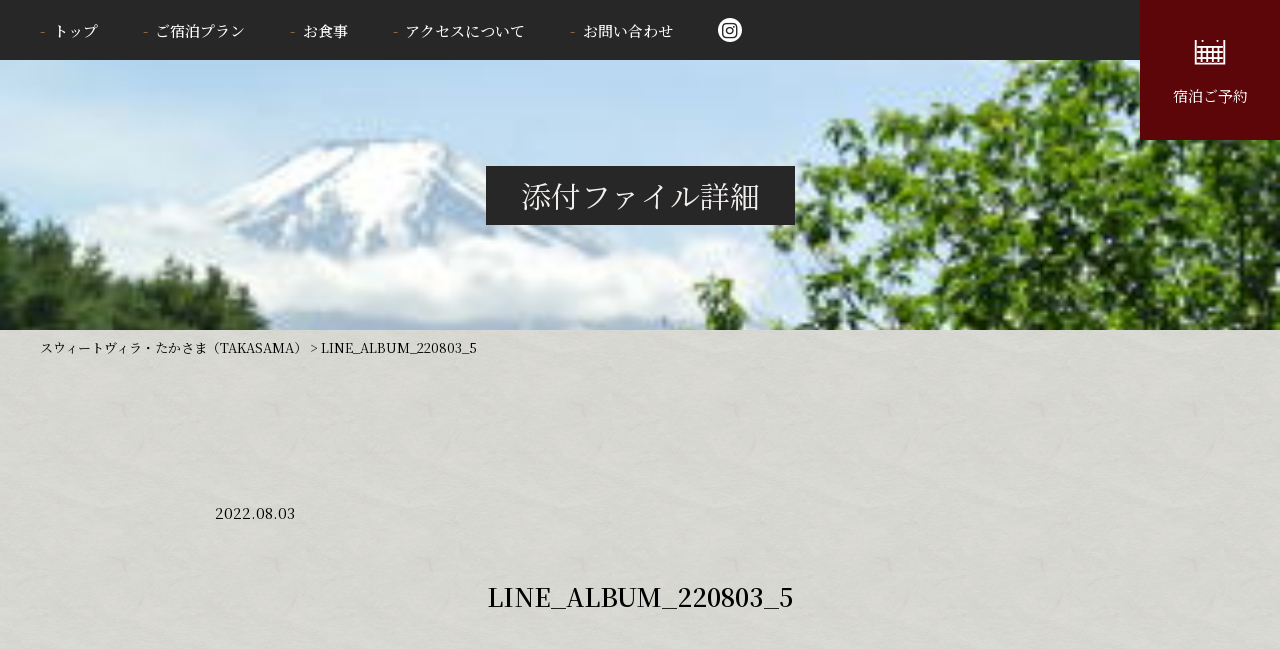

--- FILE ---
content_type: text/html; charset=UTF-8
request_url: https://takasama.jp/line_album_220803_5/
body_size: 12545
content:
<!DOCTYPE html>
<html lang="ja">

<head>
	<title>LINE_ALBUM_220803_5 | スウィートヴィラ・たかさま（TAKASAMA）</title>
	<style>img:is([sizes="auto" i], [sizes^="auto," i]) { contain-intrinsic-size: 3000px 1500px }</style>
	
		<!-- All in One SEO 4.8.7 - aioseo.com -->
	<meta name="robots" content="max-image-preview:large" />
	<meta name="author" content="takasama_2019"/>
	<link rel="canonical" href="https://takasama.jp/line_album_220803_5/" />
	<meta name="generator" content="All in One SEO (AIOSEO) 4.8.7" />

		<!-- Google tag (gtag.js) --> <script async src="https://www.googletagmanager.com/gtag/js?id=G-82YHGTEPR9"></script> <script> window.dataLayer = window.dataLayer || []; function gtag(){dataLayer.push(arguments);} gtag('js', new Date()); gtag('config', 'G-82YHGTEPR9'); </script>
		<meta property="og:locale" content="ja_JP" />
		<meta property="og:site_name" content="スウィートヴィラ・タカサマ" />
		<meta property="og:type" content="article" />
		<meta property="og:title" content="LINE_ALBUM_220803_5 | スウィートヴィラ・たかさま（TAKASAMA）" />
		<meta property="og:url" content="https://takasama.jp/line_album_220803_5/" />
		<meta property="og:image" content="https://takasama.jp/wp-content/uploads/2019/06/img_m1.png" />
		<meta property="og:image:secure_url" content="https://takasama.jp/wp-content/uploads/2019/06/img_m1.png" />
		<meta property="og:image:width" content="670" />
		<meta property="og:image:height" content="220" />
		<meta property="article:published_time" content="2022-08-03T06:13:17+00:00" />
		<meta property="article:modified_time" content="2022-08-03T06:13:17+00:00" />
		<meta name="twitter:card" content="summary" />
		<meta name="twitter:title" content="LINE_ALBUM_220803_5 | スウィートヴィラ・たかさま（TAKASAMA）" />
		<meta name="twitter:image" content="https://takasama.jp/wp-content/uploads/2019/06/img_m1.png" />
		<script type="application/ld+json" class="aioseo-schema">
			{"@context":"https:\/\/schema.org","@graph":[{"@type":"BreadcrumbList","@id":"https:\/\/takasama.jp\/line_album_220803_5\/#breadcrumblist","itemListElement":[{"@type":"ListItem","@id":"https:\/\/takasama.jp#listItem","position":1,"name":"\u30db\u30fc\u30e0","item":"https:\/\/takasama.jp","nextItem":{"@type":"ListItem","@id":"https:\/\/takasama.jp\/line_album_220803_5\/#listItem","name":"LINE_ALBUM_220803_5"}},{"@type":"ListItem","@id":"https:\/\/takasama.jp\/line_album_220803_5\/#listItem","position":2,"name":"LINE_ALBUM_220803_5","previousItem":{"@type":"ListItem","@id":"https:\/\/takasama.jp#listItem","name":"\u30db\u30fc\u30e0"}}]},{"@type":"ItemPage","@id":"https:\/\/takasama.jp\/line_album_220803_5\/#itempage","url":"https:\/\/takasama.jp\/line_album_220803_5\/","name":"LINE_ALBUM_220803_5 | \u30b9\u30a6\u30a3\u30fc\u30c8\u30f4\u30a3\u30e9\u30fb\u305f\u304b\u3055\u307e\uff08TAKASAMA\uff09","inLanguage":"ja","isPartOf":{"@id":"https:\/\/takasama.jp\/#website"},"breadcrumb":{"@id":"https:\/\/takasama.jp\/line_album_220803_5\/#breadcrumblist"},"author":{"@id":"https:\/\/takasama.jp\/author\/takasama_2019\/#author"},"creator":{"@id":"https:\/\/takasama.jp\/author\/takasama_2019\/#author"},"datePublished":"2022-08-03T15:13:17+09:00","dateModified":"2022-08-03T15:13:17+09:00"},{"@type":"Organization","@id":"https:\/\/takasama.jp\/#organization","name":"\u30b9\u30a6\u30a3\u30fc\u30c8\u30f4\u30a3\u30e9\u30fb\u305f\u304b\u3055\u307e\uff08TAKASAMA\uff09","description":"\u5bcc\u58eb\u5c71\u3068\u5bcc\u58eb\u5409\u7530\u3092\u671b\u3080\u9ad8\u53f0\u306e\u8cb8\u5225\u8358","url":"https:\/\/takasama.jp\/"},{"@type":"Person","@id":"https:\/\/takasama.jp\/author\/takasama_2019\/#author","url":"https:\/\/takasama.jp\/author\/takasama_2019\/","name":"takasama_2019","image":{"@type":"ImageObject","@id":"https:\/\/takasama.jp\/line_album_220803_5\/#authorImage","url":"https:\/\/secure.gravatar.com\/avatar\/0632f3b54677f27a6242de8b215f23e98e8adf7f570fd5e1bf95a844e1e01ba9?s=96&d=mm&r=g","width":96,"height":96,"caption":"takasama_2019"}},{"@type":"WebSite","@id":"https:\/\/takasama.jp\/#website","url":"https:\/\/takasama.jp\/","name":"\u30b9\u30a6\u30a3\u30fc\u30c8\u30f4\u30a3\u30e9\u30fb\u305f\u304b\u3055\u307e\uff08TAKASAMA\uff09","description":"\u5bcc\u58eb\u5c71\u3068\u5bcc\u58eb\u5409\u7530\u3092\u671b\u3080\u9ad8\u53f0\u306e\u8cb8\u5225\u8358","inLanguage":"ja","publisher":{"@id":"https:\/\/takasama.jp\/#organization"}}]}
		</script>
		<!-- All in One SEO -->

<link rel="alternate" type="application/rss+xml" title="スウィートヴィラ・たかさま（TAKASAMA） &raquo; フィード" href="https://takasama.jp/feed/" />
<link rel="alternate" type="application/rss+xml" title="スウィートヴィラ・たかさま（TAKASAMA） &raquo; コメントフィード" href="https://takasama.jp/comments/feed/" />
<link rel="alternate" type="application/rss+xml" title="スウィートヴィラ・たかさま（TAKASAMA） &raquo; LINE_ALBUM_220803_5 のコメントのフィード" href="https://takasama.jp/feed/?attachment_id=354" />
<script type="text/javascript">
/* <![CDATA[ */
window._wpemojiSettings = {"baseUrl":"https:\/\/s.w.org\/images\/core\/emoji\/16.0.1\/72x72\/","ext":".png","svgUrl":"https:\/\/s.w.org\/images\/core\/emoji\/16.0.1\/svg\/","svgExt":".svg","source":{"concatemoji":"https:\/\/takasama.jp\/wp-includes\/js\/wp-emoji-release.min.js?ver=6.8.3"}};
/*! This file is auto-generated */
!function(s,n){var o,i,e;function c(e){try{var t={supportTests:e,timestamp:(new Date).valueOf()};sessionStorage.setItem(o,JSON.stringify(t))}catch(e){}}function p(e,t,n){e.clearRect(0,0,e.canvas.width,e.canvas.height),e.fillText(t,0,0);var t=new Uint32Array(e.getImageData(0,0,e.canvas.width,e.canvas.height).data),a=(e.clearRect(0,0,e.canvas.width,e.canvas.height),e.fillText(n,0,0),new Uint32Array(e.getImageData(0,0,e.canvas.width,e.canvas.height).data));return t.every(function(e,t){return e===a[t]})}function u(e,t){e.clearRect(0,0,e.canvas.width,e.canvas.height),e.fillText(t,0,0);for(var n=e.getImageData(16,16,1,1),a=0;a<n.data.length;a++)if(0!==n.data[a])return!1;return!0}function f(e,t,n,a){switch(t){case"flag":return n(e,"\ud83c\udff3\ufe0f\u200d\u26a7\ufe0f","\ud83c\udff3\ufe0f\u200b\u26a7\ufe0f")?!1:!n(e,"\ud83c\udde8\ud83c\uddf6","\ud83c\udde8\u200b\ud83c\uddf6")&&!n(e,"\ud83c\udff4\udb40\udc67\udb40\udc62\udb40\udc65\udb40\udc6e\udb40\udc67\udb40\udc7f","\ud83c\udff4\u200b\udb40\udc67\u200b\udb40\udc62\u200b\udb40\udc65\u200b\udb40\udc6e\u200b\udb40\udc67\u200b\udb40\udc7f");case"emoji":return!a(e,"\ud83e\udedf")}return!1}function g(e,t,n,a){var r="undefined"!=typeof WorkerGlobalScope&&self instanceof WorkerGlobalScope?new OffscreenCanvas(300,150):s.createElement("canvas"),o=r.getContext("2d",{willReadFrequently:!0}),i=(o.textBaseline="top",o.font="600 32px Arial",{});return e.forEach(function(e){i[e]=t(o,e,n,a)}),i}function t(e){var t=s.createElement("script");t.src=e,t.defer=!0,s.head.appendChild(t)}"undefined"!=typeof Promise&&(o="wpEmojiSettingsSupports",i=["flag","emoji"],n.supports={everything:!0,everythingExceptFlag:!0},e=new Promise(function(e){s.addEventListener("DOMContentLoaded",e,{once:!0})}),new Promise(function(t){var n=function(){try{var e=JSON.parse(sessionStorage.getItem(o));if("object"==typeof e&&"number"==typeof e.timestamp&&(new Date).valueOf()<e.timestamp+604800&&"object"==typeof e.supportTests)return e.supportTests}catch(e){}return null}();if(!n){if("undefined"!=typeof Worker&&"undefined"!=typeof OffscreenCanvas&&"undefined"!=typeof URL&&URL.createObjectURL&&"undefined"!=typeof Blob)try{var e="postMessage("+g.toString()+"("+[JSON.stringify(i),f.toString(),p.toString(),u.toString()].join(",")+"));",a=new Blob([e],{type:"text/javascript"}),r=new Worker(URL.createObjectURL(a),{name:"wpTestEmojiSupports"});return void(r.onmessage=function(e){c(n=e.data),r.terminate(),t(n)})}catch(e){}c(n=g(i,f,p,u))}t(n)}).then(function(e){for(var t in e)n.supports[t]=e[t],n.supports.everything=n.supports.everything&&n.supports[t],"flag"!==t&&(n.supports.everythingExceptFlag=n.supports.everythingExceptFlag&&n.supports[t]);n.supports.everythingExceptFlag=n.supports.everythingExceptFlag&&!n.supports.flag,n.DOMReady=!1,n.readyCallback=function(){n.DOMReady=!0}}).then(function(){return e}).then(function(){var e;n.supports.everything||(n.readyCallback(),(e=n.source||{}).concatemoji?t(e.concatemoji):e.wpemoji&&e.twemoji&&(t(e.twemoji),t(e.wpemoji)))}))}((window,document),window._wpemojiSettings);
/* ]]> */
</script>
<style id='wp-emoji-styles-inline-css' type='text/css'>

	img.wp-smiley, img.emoji {
		display: inline !important;
		border: none !important;
		box-shadow: none !important;
		height: 1em !important;
		width: 1em !important;
		margin: 0 0.07em !important;
		vertical-align: -0.1em !important;
		background: none !important;
		padding: 0 !important;
	}
</style>
<link rel='stylesheet' id='wp-block-library-css' href='https://takasama.jp/wp-includes/css/dist/block-library/style.min.css?ver=6.8.3' type='text/css' media='all' />
<style id='classic-theme-styles-inline-css' type='text/css'>
/*! This file is auto-generated */
.wp-block-button__link{color:#fff;background-color:#32373c;border-radius:9999px;box-shadow:none;text-decoration:none;padding:calc(.667em + 2px) calc(1.333em + 2px);font-size:1.125em}.wp-block-file__button{background:#32373c;color:#fff;text-decoration:none}
</style>
<style id='global-styles-inline-css' type='text/css'>
:root{--wp--preset--aspect-ratio--square: 1;--wp--preset--aspect-ratio--4-3: 4/3;--wp--preset--aspect-ratio--3-4: 3/4;--wp--preset--aspect-ratio--3-2: 3/2;--wp--preset--aspect-ratio--2-3: 2/3;--wp--preset--aspect-ratio--16-9: 16/9;--wp--preset--aspect-ratio--9-16: 9/16;--wp--preset--color--black: #000000;--wp--preset--color--cyan-bluish-gray: #abb8c3;--wp--preset--color--white: #ffffff;--wp--preset--color--pale-pink: #f78da7;--wp--preset--color--vivid-red: #cf2e2e;--wp--preset--color--luminous-vivid-orange: #ff6900;--wp--preset--color--luminous-vivid-amber: #fcb900;--wp--preset--color--light-green-cyan: #7bdcb5;--wp--preset--color--vivid-green-cyan: #00d084;--wp--preset--color--pale-cyan-blue: #8ed1fc;--wp--preset--color--vivid-cyan-blue: #0693e3;--wp--preset--color--vivid-purple: #9b51e0;--wp--preset--gradient--vivid-cyan-blue-to-vivid-purple: linear-gradient(135deg,rgba(6,147,227,1) 0%,rgb(155,81,224) 100%);--wp--preset--gradient--light-green-cyan-to-vivid-green-cyan: linear-gradient(135deg,rgb(122,220,180) 0%,rgb(0,208,130) 100%);--wp--preset--gradient--luminous-vivid-amber-to-luminous-vivid-orange: linear-gradient(135deg,rgba(252,185,0,1) 0%,rgba(255,105,0,1) 100%);--wp--preset--gradient--luminous-vivid-orange-to-vivid-red: linear-gradient(135deg,rgba(255,105,0,1) 0%,rgb(207,46,46) 100%);--wp--preset--gradient--very-light-gray-to-cyan-bluish-gray: linear-gradient(135deg,rgb(238,238,238) 0%,rgb(169,184,195) 100%);--wp--preset--gradient--cool-to-warm-spectrum: linear-gradient(135deg,rgb(74,234,220) 0%,rgb(151,120,209) 20%,rgb(207,42,186) 40%,rgb(238,44,130) 60%,rgb(251,105,98) 80%,rgb(254,248,76) 100%);--wp--preset--gradient--blush-light-purple: linear-gradient(135deg,rgb(255,206,236) 0%,rgb(152,150,240) 100%);--wp--preset--gradient--blush-bordeaux: linear-gradient(135deg,rgb(254,205,165) 0%,rgb(254,45,45) 50%,rgb(107,0,62) 100%);--wp--preset--gradient--luminous-dusk: linear-gradient(135deg,rgb(255,203,112) 0%,rgb(199,81,192) 50%,rgb(65,88,208) 100%);--wp--preset--gradient--pale-ocean: linear-gradient(135deg,rgb(255,245,203) 0%,rgb(182,227,212) 50%,rgb(51,167,181) 100%);--wp--preset--gradient--electric-grass: linear-gradient(135deg,rgb(202,248,128) 0%,rgb(113,206,126) 100%);--wp--preset--gradient--midnight: linear-gradient(135deg,rgb(2,3,129) 0%,rgb(40,116,252) 100%);--wp--preset--font-size--small: 13px;--wp--preset--font-size--medium: 20px;--wp--preset--font-size--large: 36px;--wp--preset--font-size--x-large: 42px;--wp--preset--spacing--20: 0.44rem;--wp--preset--spacing--30: 0.67rem;--wp--preset--spacing--40: 1rem;--wp--preset--spacing--50: 1.5rem;--wp--preset--spacing--60: 2.25rem;--wp--preset--spacing--70: 3.38rem;--wp--preset--spacing--80: 5.06rem;--wp--preset--shadow--natural: 6px 6px 9px rgba(0, 0, 0, 0.2);--wp--preset--shadow--deep: 12px 12px 50px rgba(0, 0, 0, 0.4);--wp--preset--shadow--sharp: 6px 6px 0px rgba(0, 0, 0, 0.2);--wp--preset--shadow--outlined: 6px 6px 0px -3px rgba(255, 255, 255, 1), 6px 6px rgba(0, 0, 0, 1);--wp--preset--shadow--crisp: 6px 6px 0px rgba(0, 0, 0, 1);}:where(.is-layout-flex){gap: 0.5em;}:where(.is-layout-grid){gap: 0.5em;}body .is-layout-flex{display: flex;}.is-layout-flex{flex-wrap: wrap;align-items: center;}.is-layout-flex > :is(*, div){margin: 0;}body .is-layout-grid{display: grid;}.is-layout-grid > :is(*, div){margin: 0;}:where(.wp-block-columns.is-layout-flex){gap: 2em;}:where(.wp-block-columns.is-layout-grid){gap: 2em;}:where(.wp-block-post-template.is-layout-flex){gap: 1.25em;}:where(.wp-block-post-template.is-layout-grid){gap: 1.25em;}.has-black-color{color: var(--wp--preset--color--black) !important;}.has-cyan-bluish-gray-color{color: var(--wp--preset--color--cyan-bluish-gray) !important;}.has-white-color{color: var(--wp--preset--color--white) !important;}.has-pale-pink-color{color: var(--wp--preset--color--pale-pink) !important;}.has-vivid-red-color{color: var(--wp--preset--color--vivid-red) !important;}.has-luminous-vivid-orange-color{color: var(--wp--preset--color--luminous-vivid-orange) !important;}.has-luminous-vivid-amber-color{color: var(--wp--preset--color--luminous-vivid-amber) !important;}.has-light-green-cyan-color{color: var(--wp--preset--color--light-green-cyan) !important;}.has-vivid-green-cyan-color{color: var(--wp--preset--color--vivid-green-cyan) !important;}.has-pale-cyan-blue-color{color: var(--wp--preset--color--pale-cyan-blue) !important;}.has-vivid-cyan-blue-color{color: var(--wp--preset--color--vivid-cyan-blue) !important;}.has-vivid-purple-color{color: var(--wp--preset--color--vivid-purple) !important;}.has-black-background-color{background-color: var(--wp--preset--color--black) !important;}.has-cyan-bluish-gray-background-color{background-color: var(--wp--preset--color--cyan-bluish-gray) !important;}.has-white-background-color{background-color: var(--wp--preset--color--white) !important;}.has-pale-pink-background-color{background-color: var(--wp--preset--color--pale-pink) !important;}.has-vivid-red-background-color{background-color: var(--wp--preset--color--vivid-red) !important;}.has-luminous-vivid-orange-background-color{background-color: var(--wp--preset--color--luminous-vivid-orange) !important;}.has-luminous-vivid-amber-background-color{background-color: var(--wp--preset--color--luminous-vivid-amber) !important;}.has-light-green-cyan-background-color{background-color: var(--wp--preset--color--light-green-cyan) !important;}.has-vivid-green-cyan-background-color{background-color: var(--wp--preset--color--vivid-green-cyan) !important;}.has-pale-cyan-blue-background-color{background-color: var(--wp--preset--color--pale-cyan-blue) !important;}.has-vivid-cyan-blue-background-color{background-color: var(--wp--preset--color--vivid-cyan-blue) !important;}.has-vivid-purple-background-color{background-color: var(--wp--preset--color--vivid-purple) !important;}.has-black-border-color{border-color: var(--wp--preset--color--black) !important;}.has-cyan-bluish-gray-border-color{border-color: var(--wp--preset--color--cyan-bluish-gray) !important;}.has-white-border-color{border-color: var(--wp--preset--color--white) !important;}.has-pale-pink-border-color{border-color: var(--wp--preset--color--pale-pink) !important;}.has-vivid-red-border-color{border-color: var(--wp--preset--color--vivid-red) !important;}.has-luminous-vivid-orange-border-color{border-color: var(--wp--preset--color--luminous-vivid-orange) !important;}.has-luminous-vivid-amber-border-color{border-color: var(--wp--preset--color--luminous-vivid-amber) !important;}.has-light-green-cyan-border-color{border-color: var(--wp--preset--color--light-green-cyan) !important;}.has-vivid-green-cyan-border-color{border-color: var(--wp--preset--color--vivid-green-cyan) !important;}.has-pale-cyan-blue-border-color{border-color: var(--wp--preset--color--pale-cyan-blue) !important;}.has-vivid-cyan-blue-border-color{border-color: var(--wp--preset--color--vivid-cyan-blue) !important;}.has-vivid-purple-border-color{border-color: var(--wp--preset--color--vivid-purple) !important;}.has-vivid-cyan-blue-to-vivid-purple-gradient-background{background: var(--wp--preset--gradient--vivid-cyan-blue-to-vivid-purple) !important;}.has-light-green-cyan-to-vivid-green-cyan-gradient-background{background: var(--wp--preset--gradient--light-green-cyan-to-vivid-green-cyan) !important;}.has-luminous-vivid-amber-to-luminous-vivid-orange-gradient-background{background: var(--wp--preset--gradient--luminous-vivid-amber-to-luminous-vivid-orange) !important;}.has-luminous-vivid-orange-to-vivid-red-gradient-background{background: var(--wp--preset--gradient--luminous-vivid-orange-to-vivid-red) !important;}.has-very-light-gray-to-cyan-bluish-gray-gradient-background{background: var(--wp--preset--gradient--very-light-gray-to-cyan-bluish-gray) !important;}.has-cool-to-warm-spectrum-gradient-background{background: var(--wp--preset--gradient--cool-to-warm-spectrum) !important;}.has-blush-light-purple-gradient-background{background: var(--wp--preset--gradient--blush-light-purple) !important;}.has-blush-bordeaux-gradient-background{background: var(--wp--preset--gradient--blush-bordeaux) !important;}.has-luminous-dusk-gradient-background{background: var(--wp--preset--gradient--luminous-dusk) !important;}.has-pale-ocean-gradient-background{background: var(--wp--preset--gradient--pale-ocean) !important;}.has-electric-grass-gradient-background{background: var(--wp--preset--gradient--electric-grass) !important;}.has-midnight-gradient-background{background: var(--wp--preset--gradient--midnight) !important;}.has-small-font-size{font-size: var(--wp--preset--font-size--small) !important;}.has-medium-font-size{font-size: var(--wp--preset--font-size--medium) !important;}.has-large-font-size{font-size: var(--wp--preset--font-size--large) !important;}.has-x-large-font-size{font-size: var(--wp--preset--font-size--x-large) !important;}
:where(.wp-block-post-template.is-layout-flex){gap: 1.25em;}:where(.wp-block-post-template.is-layout-grid){gap: 1.25em;}
:where(.wp-block-columns.is-layout-flex){gap: 2em;}:where(.wp-block-columns.is-layout-grid){gap: 2em;}
:root :where(.wp-block-pullquote){font-size: 1.5em;line-height: 1.6;}
</style>
<link rel='stylesheet' id='style-css' href='https://takasama.jp/wp-content/themes/takasama_2023/css/front.css' type='text/css' media='all' />
<script type="text/javascript" src="https://takasama.jp/wp-content/themes/takasama_2023/js/jquery-3.3.1.min.js?ver=3.3.1" id="jquery-js"></script>
<link rel="https://api.w.org/" href="https://takasama.jp/wp-json/" /><link rel="alternate" title="JSON" type="application/json" href="https://takasama.jp/wp-json/wp/v2/media/354" /><link rel="EditURI" type="application/rsd+xml" title="RSD" href="https://takasama.jp/xmlrpc.php?rsd" />
<meta name="generator" content="WordPress 6.8.3" />
<link rel='shortlink' href='https://takasama.jp/?p=354' />
<link rel="alternate" title="oEmbed (JSON)" type="application/json+oembed" href="https://takasama.jp/wp-json/oembed/1.0/embed?url=https%3A%2F%2Ftakasama.jp%2Fline_album_220803_5%2F" />
<link rel="alternate" title="oEmbed (XML)" type="text/xml+oembed" href="https://takasama.jp/wp-json/oembed/1.0/embed?url=https%3A%2F%2Ftakasama.jp%2Fline_album_220803_5%2F&#038;format=xml" />
<link rel="icon" href="https://takasama.jp/wp-content/uploads/2024/01/cropped-image002-32x32.png" sizes="32x32" />
<link rel="icon" href="https://takasama.jp/wp-content/uploads/2024/01/cropped-image002-192x192.png" sizes="192x192" />
<link rel="apple-touch-icon" href="https://takasama.jp/wp-content/uploads/2024/01/cropped-image002-180x180.png" />
<meta name="msapplication-TileImage" content="https://takasama.jp/wp-content/uploads/2024/01/cropped-image002-270x270.png" />
	<meta charset="UTF-8">
	<meta name="viewport" content="width=device-width,initial-scale=1,minimum-scale=1">
	<meta name="format-detection" content="telephone=no">
	<title>
		LINE_ALBUM_220803_5 | スウィートヴィラ・たかさま（TAKASAMA）	</title>
	<link rel="shortcut icon" href="https://takasama.jp/wp-content/themes/takasama_2023/images/common/favicon.svg">
</head>
<!--include svg code-->
<!-- svg -->
<xml version="1.0" encoding="utf-8">
<svg style="position: absolute; width: 0; height: 0; overflow: hidden;" version="1.1" xmlns="http://www.w3.org/2000/svg" xmlns:xlink="http://www.w3.org/1999/xlink">
	<def>
		<!-- arrow small -->
		<symbol id="arrow_sm" viewBox="0 0 26 8">
			<title>arrow small</title>
			<polygon points="26,7.9 0,7.9 0,6.9 23.4,6.9 16.9,0.8 17.5,0.1 "/>
		</symbol>
		<!-- arrow large -->
		<symbol id="arrow_lg" viewBox="0 0 86 8">
			<title>arrow large</title>
			<polygon points="86.1,7.9 -0.1,7.9 -0.1,6.9 83.6,6.9 77,0.8 77.7,0.1 "/>
		</symbol>
		<!-- scroll down -->
		<symbol id="scroll_down" viewBox="0 0 10 121">
			<title>scroll down</title>
			<polygon points="1,120.9 1,74.6 2,74.6 2,118.4 8.1,111.8 8.9,112.5 "/>
			<path d="M0.3,2.4c0-0.4,0.1-0.8,0.2-1.1C0.6,1,0.7,0.7,0.9,0.4c0,0,0.1-0.1,0.1-0.1c0,0,0.1-0.1,0.2-0.1
				c0.2,0,0.4-0.1,0.7-0.1c0.3,0,0.5,0,0.7,0c0.1,0,0.1,0,0.1,0.1c0,0.1,0,0.1,0,0.2c0,0,0,0.1,0,0.1c0,0-0.1,0.1-0.1,0.1
				C2,0.8,1.5,1.1,1.2,1.4C0.9,1.8,0.7,2.2,0.7,2.6c0,0.3,0.1,0.6,0.2,0.9c0.1,0.3,0.3,0.5,0.6,0.6c0.3,0.1,0.6,0.2,0.9,0.2
				c0.4,0,0.7-0.1,0.9-0.2S3.8,3.8,4,3.5C4.2,3.3,4.4,3,4.6,2.7C4.8,2.3,5,2,5.3,1.6C5.5,1.3,5.8,1,6.1,0.7c0.3-0.2,0.7-0.4,1.1-0.4
				c0.5,0,0.9,0.1,1.3,0.3c0.4,0.2,0.7,0.5,0.9,1c0.2,0.4,0.3,1,0.3,1.6c0,0.3,0,0.6-0.1,0.9C9.6,4.4,9.6,4.6,9.5,4.8
				c0,0.1-0.1,0.1-0.1,0.2S9.2,5.1,9.1,5.1C8.9,5.1,8.7,5.2,8.5,5.3S8,5.4,7.8,5.4c-0.1,0-0.2-0.1-0.2-0.2c0-0.1,0-0.2,0.1-0.2
				c0-0.1,0.1-0.1,0.1-0.1c0.5-0.2,0.9-0.4,1.1-0.7c0.3-0.3,0.4-0.6,0.4-1c0-0.3-0.1-0.5-0.2-0.8C9.1,2,8.9,1.8,8.7,1.7
				C8.4,1.5,8.1,1.5,7.7,1.5C7.4,1.5,7.2,1.6,7,1.7S6.5,2.2,6.3,2.5c-0.2,0.3-0.4,0.6-0.6,1C5.5,3.7,5.3,4.1,5,4.4S4.5,4.9,4.2,5.1
				S3.5,5.5,3,5.5c-0.6,0-1-0.1-1.4-0.4C1.2,4.8,0.8,4.5,0.6,4C0.4,3.6,0.3,3,0.3,2.4z"/>
			<path d="M0.3,14.6c0-0.7,0.1-1.3,0.3-1.9c0.2-0.6,0.5-1.1,1-1.6s0.9-0.9,1.5-1.1C3.7,9.6,4.3,9.5,5,9.5
				c0.7,0,1.3,0.1,1.9,0.4c0.6,0.3,1.1,0.7,1.5,1.2s0.8,1.1,1,1.7c0.2,0.6,0.4,1.3,0.4,2.1c0,0.4,0,0.7,0,0.9c0,0.3-0.1,0.5-0.1,0.7
				c-0.1,0.2-0.1,0.5-0.2,0.8c0,0.1-0.1,0.2-0.2,0.3c-0.1,0.1-0.2,0.1-0.3,0.1c-0.2,0-0.4,0-0.7,0.1c-0.2,0-0.6,0-0.9,0.1
				c-0.1,0-0.1,0-0.2-0.1s-0.1-0.1,0-0.2c0-0.1,0.1-0.1,0.2-0.2c0.4-0.1,0.7-0.2,0.9-0.3c0.3-0.1,0.5-0.3,0.6-0.5
				c0.2-0.2,0.3-0.5,0.4-0.8c0.1-0.3,0.1-0.7,0.1-1.1c0-0.5-0.1-1-0.3-1.5c-0.2-0.5-0.5-0.9-0.9-1.2c-0.4-0.3-0.8-0.6-1.3-0.8
				c-0.5-0.2-1-0.3-1.5-0.3c-0.6,0-1.1,0.1-1.7,0.3s-1,0.4-1.5,0.8c-0.4,0.3-0.8,0.7-1.1,1.2s-0.4,1-0.4,1.6c0,0.7,0.2,1.2,0.5,1.7
				c0.3,0.4,0.7,0.8,1.3,1.1c0.1,0.1,0.2,0.2,0.2,0.3S2.6,18,2.4,18c-0.1,0-0.2,0-0.4-0.1c-0.2,0-0.3-0.1-0.5-0.1
				c-0.2-0.1-0.3-0.1-0.5-0.2c-0.1-0.1-0.2-0.1-0.3-0.2c0,0-0.1-0.1-0.1-0.3c-0.1-0.3-0.2-0.8-0.3-1.2C0.3,15.5,0.3,15,0.3,14.6z"/>
			<path d="M0.2,30.5c0-0.3,0-0.5,0.1-0.7s0.1-0.4,0.2-0.6c0.1-0.2,0.3-0.4,0.5-0.5c0.3-0.2,0.5-0.4,0.8-0.6
				c0.3-0.2,0.6-0.4,0.9-0.7s0.8-0.5,1.3-0.8c0.2-0.1,0.4-0.3,0.5-0.6c0.1-0.2,0.2-0.4,0.2-0.6s0.1-0.4,0.1-0.5c0-0.1,0-0.1-0.1-0.2
				s-0.1,0-0.2,0H2c-0.3,0-0.6,0.1-0.8,0.2c-0.2,0.1-0.4,0.4-0.4,0.7c0,0.2-0.1,0.3-0.1,0.4c0,0.1-0.1,0.1-0.2,0.1
				c-0.1,0-0.1,0-0.1-0.1s0-0.2,0-0.3c0-0.3,0-0.4,0-0.6s0-0.3,0-0.4c0-0.1,0-0.2,0-0.4c0-0.2,0-0.4,0-0.6c0-0.2,0-0.4,0-0.5
				s0-0.4,0-0.7c0-0.1,0-0.2,0-0.3c0-0.1,0.1-0.1,0.1-0.1c0.1,0,0.2,0.2,0.3,0.5C0.9,22.7,1,23,1.2,23.2c0.1,0.2,0.4,0.2,0.7,0.2h6
				c0.4,0,0.6,0,0.8,0s0.3-0.1,0.4-0.2c0.1-0.1,0.1-0.3,0.2-0.6c0-0.2,0.1-0.3,0.1-0.3c0.1-0.1,0.1-0.1,0.2-0.1c0.1,0,0.1,0,0.1,0.1
				c0,0.1,0,0.2,0,0.3c0,0.3,0,0.4,0,0.6s0,0.2,0,0.4s0,0.3,0,0.4c0,0.2,0,0.3,0,0.5c0,0.1,0,0.3,0,0.5c0,0.2,0,0.4,0,0.7
				c0,1-0.2,1.8-0.6,2.3s-1,0.8-1.7,0.8c-0.4,0-0.8-0.1-1.1-0.3C6,28.2,5.8,28,5.6,27.8S5.2,27.2,5,27c0,0,0-0.1-0.1,0c0,0-0.1,0-0.1,0
				c-0.4,0.3-0.9,0.6-1.2,0.8c-0.4,0.3-0.8,0.6-1.1,0.9c-0.4,0.3-0.8,0.7-1.2,1.1c-0.2,0.2-0.3,0.5-0.4,0.7s-0.1,0.5-0.1,0.9
				c0,0.1-0.1,0.2-0.2,0.2c-0.1,0-0.2-0.1-0.3-0.2c-0.1-0.1-0.1-0.3-0.1-0.5C0.2,30.8,0.2,30.6,0.2,30.5z M5.1,25.3
				c0,0.4,0.1,0.8,0.3,1.1c0.2,0.3,0.5,0.6,0.8,0.7s0.7,0.3,1,0.3c0.4,0,0.7,0,1-0.1c0.3-0.1,0.6-0.3,0.8-0.6s0.3-0.7,0.3-1.3
				c0-0.3-0.1-0.5-0.3-0.6c-0.2-0.1-0.5-0.1-1-0.2c-0.2,0-0.5,0-0.9,0c-0.4,0-0.9,0-1.4,0c-0.2,0-0.4,0.1-0.4,0.2
				C5.1,24.9,5.1,25,5.1,25.3z"/>
			<path d="M0.3,39.7c0-0.6,0.1-1.2,0.3-1.8c0.2-0.6,0.5-1.1,0.9-1.5C2,36,2.5,35.6,3,35.4C3.6,35.1,4.2,35,4.9,35
				c0.6,0,1.2,0.1,1.8,0.3c0.6,0.2,1.1,0.5,1.6,0.9c0.5,0.4,0.8,0.9,1.1,1.5c0.3,0.6,0.4,1.3,0.4,2.1c0,0.6-0.1,1.2-0.3,1.8
				c-0.2,0.6-0.5,1.1-0.9,1.5c-0.4,0.4-0.9,0.8-1.5,1c-0.6,0.3-1.2,0.4-1.9,0.4c-0.6,0-1.2-0.1-1.8-0.3c-0.6-0.2-1.1-0.5-1.6-0.9
				S1,42.3,0.7,41.7S0.3,40.4,0.3,39.7z M0.9,39.9c0,0.7,0.2,1.3,0.5,1.8c0.3,0.5,0.7,0.8,1.3,1.1c0.5,0.2,1.2,0.4,1.9,0.4
				c0.6,0,1.3-0.1,1.8-0.2s1.1-0.4,1.5-0.7c0.4-0.3,0.8-0.7,1-1.1c0.2-0.4,0.4-1,0.4-1.5c0-0.7-0.1-1.3-0.4-1.8S8,37,7.5,36.7
				s-1.2-0.4-1.9-0.4c-0.7,0-1.3,0.1-1.8,0.2c-0.6,0.1-1.1,0.4-1.5,0.7s-0.8,0.7-1,1.1C1,38.8,0.9,39.3,0.9,39.9z"/>
			<path d="M0.5,48.3c0-0.1,0.1-0.1,0.1-0.1c0.1,0,0.1,0,0.2,0.1c0,0.1,0.1,0.1,0.1,0.2c0.1,0.4,0.2,0.6,0.3,0.8
				c0.1,0.2,0.4,0.3,0.7,0.3h6.5c0.2,0,0.4,0,0.5-0.1c0.1,0,0.2-0.1,0.2-0.3c0.1-0.1,0.1-0.3,0.1-0.5c0.1-0.3,0.1-0.5,0.3-0.5
				c0.1,0,0.1,0,0.1,0.1c0,0.1,0,0.2,0,0.3c0,0.3,0,0.5,0,0.6c0,0.2,0,0.3,0,0.4c0,0.1,0,0.3,0,0.5c0,0.2,0,0.4,0,0.6
				c0,0.2,0,0.3,0,0.5c0,0.2,0,0.4,0,0.6c0,0.1,0,0.2,0,0.3c0,0.1-0.1,0.1-0.1,0.1c-0.1,0-0.1,0-0.2-0.1c0-0.1-0.1-0.2-0.1-0.4
				c-0.1-0.3-0.1-0.6-0.2-0.9c-0.1-0.2-0.3-0.4-0.5-0.4H1.8c-0.3,0-0.5,0.1-0.6,0.2C1.1,51.1,1,51.4,1,51.9v1.7c0,0.3,0,0.5,0.1,0.7
				c0.1,0.2,0.2,0.3,0.2,0.4c0.2,0.2,0.3,0.3,0.4,0.4c0.1,0.1,0.3,0.2,0.6,0.3c0.1,0,0.1,0.1,0.3,0.1c0.1,0.1,0.2,0.1,0.2,0.2
				c0,0.1,0,0.1-0.1,0.1c-0.1,0-0.1,0-0.2,0c0,0,0,0,0,0c0,0,0,0,0,0c-0.2-0.1-0.5-0.1-0.7-0.2s-0.4-0.1-0.6-0.1
				c-0.2,0-0.4-0.1-0.6-0.1c-0.1,0-0.1,0-0.2,0s-0.1-0.1-0.1-0.1c0-0.5,0-0.9,0-1.3c0-0.4,0-0.8,0-1.2s0-0.8,0-1.1c0-0.4,0-0.7,0-1.1
				c0-0.2,0-0.5,0-0.8c0-0.3,0-0.7-0.1-1.1C0.4,48.5,0.4,48.4,0.5,48.3z"/>
			<path d="M0.5,59.3c0-0.1,0.1-0.1,0.1-0.1c0.1,0,0.1,0,0.2,0.1c0,0.1,0.1,0.1,0.1,0.2c0.1,0.4,0.2,0.6,0.3,0.8
				c0.1,0.2,0.4,0.3,0.7,0.3h6.5c0.2,0,0.4,0,0.5-0.1s0.2-0.1,0.2-0.3c0.1-0.1,0.1-0.3,0.1-0.5c0.1-0.3,0.1-0.5,0.3-0.5
				c0.1,0,0.1,0,0.1,0.1c0,0.1,0,0.2,0,0.3c0,0.3,0,0.5,0,0.6c0,0.2,0,0.3,0,0.4c0,0.1,0,0.3,0,0.5c0,0.2,0,0.4,0,0.6
				c0,0.2,0,0.3,0,0.5c0,0.2,0,0.4,0,0.6c0,0.1,0,0.2,0,0.3c0,0.1-0.1,0.1-0.1,0.1c-0.1,0-0.1,0-0.2-0.1c0-0.1-0.1-0.2-0.1-0.3
				c-0.1-0.3-0.1-0.6-0.2-0.9c-0.1-0.2-0.3-0.4-0.5-0.4H1.8c-0.3,0-0.5,0.1-0.6,0.2C1.1,62.1,1,62.4,1,62.9v1.7c0,0.3,0,0.5,0.1,0.7
				c0.1,0.2,0.2,0.3,0.2,0.4c0.2,0.2,0.3,0.3,0.4,0.4c0.1,0.1,0.3,0.2,0.6,0.3c0.1,0,0.1,0.1,0.3,0.1c0.1,0.1,0.2,0.1,0.2,0.2
				c0,0.1,0,0.1-0.1,0.1c-0.1,0-0.1,0-0.2,0c0,0,0,0,0,0c0,0,0,0,0,0c-0.2-0.1-0.5-0.1-0.7-0.2c-0.2-0.1-0.4-0.1-0.6-0.1
				c-0.2,0-0.4-0.1-0.6-0.1c-0.1,0-0.1,0-0.2,0s-0.1-0.1-0.1-0.1c0-0.5,0-0.9,0-1.3c0-0.4,0-0.8,0-1.2s0-0.8,0-1.1c0-0.4,0-0.7,0-1.1
				c0-0.2,0-0.5,0-0.8c0-0.3,0-0.7-0.1-1.1C0.4,59.5,0.4,59.4,0.5,59.3z"/>
		</symbol>
		<!-- scroll up -->
		<symbol id="scroll_up" viewBox="0 0 13 140">
			<title>scroll up</title>
			<polygon points="13.1,46.3 12.1,46.3 12.1,2.5 6,9.1 5.2,8.4 13.1,0 "/>
			<path d="M9.7,139.6c0,0.1,0,0.2,0,0.3c0,0.1-0.1,0.1-0.1,0.1c-0.1,0-0.2-0.2-0.3-0.5c-0.1-0.4-0.2-0.6-0.3-0.8
				s-0.4-0.2-0.7-0.2H2.3c-0.4,0-0.7,0.1-1,0.2c-0.2,0.1-0.4,0.3-0.4,0.7c0,0.2-0.1,0.3-0.1,0.3c0,0.1-0.1,0.1-0.2,0.1
				c-0.1,0-0.1,0-0.1-0.1c0-0.1,0-0.2,0-0.3c0-0.3,0-0.4,0-0.6c0-0.1,0-0.2,0-0.4s0-0.3,0-0.4s0-0.4,0-0.6c0-0.2,0-0.4,0-0.5
				c0-0.2,0-0.3,0-0.4c0-1.1,0.2-1.9,0.7-2.6c0.4-0.6,1-1,1.8-1c0.6,0,1.1,0.1,1.6,0.3c0.5,0.2,0.9,0.6,1.2,1c0.3,0.5,0.4,1.1,0.4,1.8
				c0,0.2,0,0.4-0.1,0.5c-0.1,0.1-0.1,0.2-0.2,0.2c0,0-0.1,0-0.1-0.1c0-0.1-0.1-0.1-0.1-0.1s0-0.1,0-0.2s0-0.2,0-0.4
				c0-0.6-0.2-1-0.7-1.3c-0.5-0.3-1.1-0.4-1.9-0.4c-0.7,0-1.3,0.2-1.7,0.7c-0.4,0.4-0.5,1-0.5,1.7c0,0.3,0,0.5,0.1,0.6
				c0.1,0.2,0.2,0.3,0.5,0.3h6.7c0.3,0,0.6-0.1,0.8-0.2c0.2-0.1,0.3-0.4,0.4-0.7c0-0.2,0.1-0.3,0.1-0.4c0-0.1,0.1-0.1,0.2-0.1
				c0.1,0,0.1,0,0.1,0.1c0,0.1,0,0.2,0,0.3c0,0.3,0,0.4,0,0.6c0,0.1,0,0.3,0,0.4c0,0.1,0,0.2,0,0.4c0,0.2,0,0.4,0,0.6
				c0,0.2,0,0.4,0,0.5C9.7,139.1,9.7,139.4,9.7,139.6z"/>
			<path d="M9.7,130.7c0,0.1,0,0.2,0,0.3c0,0.1-0.1,0.1-0.1,0.1c-0.1,0-0.1,0-0.2-0.1c-0.1-0.1-0.1-0.2-0.1-0.3
				c-0.1-0.2-0.2-0.5-0.3-0.7c-0.1-0.2-0.4-0.4-0.7-0.5c-0.6-0.3-1.2-0.5-1.7-0.7c-0.5-0.2-1-0.4-1.5-0.6c-0.5-0.2-1-0.4-1.6-0.6
				c-0.5-0.2-1.1-0.4-1.8-0.7c-0.1,0-0.3-0.1-0.4-0.1c-0.1,0-0.3-0.1-0.4-0.1c0-0.1-0.1-0.2-0.1-0.3c0-0.1-0.1-0.2-0.1-0.3
				c-0.1-0.1-0.1-0.1-0.3-0.2c-0.1,0-0.2-0.1-0.2-0.1c0,0,0,0,0,0s0,0,0,0c0,0,0.1,0,0.1,0c0.1,0,0.1,0,0.2,0c0.7-0.2,1.4-0.5,2.2-0.7
				c0.7-0.2,1.4-0.5,2.1-0.7c0.7-0.2,1.3-0.4,1.8-0.6s1-0.3,1.3-0.5c0.4-0.1,0.7-0.3,0.8-0.4c0.2-0.1,0.3-0.3,0.4-0.5
				c0.1-0.2,0.1-0.3,0.2-0.5c0-0.2,0.1-0.3,0.1-0.3s0.1-0.1,0.2-0.1c0.1,0,0.1,0,0.1,0.1s0,0.2,0,0.3c0,0.1,0,0.3,0,0.5
				c0,0.2,0,0.5,0,0.7c0,0.3,0,0.5,0,0.7c0,0.2,0,0.4,0,0.5s0,0.4,0,0.5c0,0.2,0,0.3,0,0.4c0,0.1,0,0.2,0,0.3s-0.1,0.1-0.1,0.1
				c-0.1,0-0.1,0-0.2-0.1c0-0.1-0.1-0.2-0.1-0.3c0-0.3-0.1-0.5-0.2-0.7s-0.2-0.2-0.4-0.2c-0.1,0-0.3,0-0.6,0.1
				c-0.3,0.1-0.6,0.1-0.9,0.2c-0.3,0.1-0.6,0.2-0.8,0.2c-0.1,0-0.1,0.1-0.1,0.1s0,0.1,0,0.3v2.6c0,0,0,0.1,0,0.1c0,0,0.1,0.1,0.2,0.1
				c0.1,0,0.2,0.1,0.4,0.1c0.2,0.1,0.4,0.1,0.6,0.2c0.2,0.1,0.4,0.1,0.6,0.2c0.2,0,0.3,0.1,0.3,0.1c0.2,0,0.4-0.1,0.5-0.2
				c0.1-0.2,0.2-0.3,0.3-0.6c0.1-0.3,0.2-0.5,0.3-0.5c0.1,0,0.1,0,0.1,0.1c0,0.1,0,0.2,0,0.3s0,0.3,0,0.5c0,0.2,0,0.5,0,0.7
				c0,0.3,0,0.6,0,0.9C9.7,130.2,9.7,130.5,9.7,130.7z M5.7,127.4v-2.2c0-0.1,0-0.2-0.1-0.2c0,0,0,0-0.1,0c0,0,0,0-0.1,0L2,126.2
				c-0.2,0.1-0.3,0.1-0.3,0.1c0,0,0.1,0.1,0.2,0.1l3.4,1.3c0.1,0,0.1,0,0.1,0c0,0,0.1,0,0.1-0.1C5.7,127.6,5.7,127.5,5.7,127.4z"/>
			<path d="M9.8,113.5c0,0.6-0.1,1.3-0.3,1.8c-0.2,0.6-0.5,1.1-1,1.6c-0.4,0.5-0.9,0.8-1.4,1.1c-0.6,0.3-1.2,0.4-1.8,0.4
				c-0.7,0-1.3-0.1-1.9-0.4c-0.6-0.3-1.1-0.6-1.6-1.1c-0.4-0.5-0.8-1-1.1-1.6c-0.3-0.6-0.4-1.3-0.4-2c0-0.2,0-0.4,0-0.7
				c0-0.3,0.1-0.6,0.1-0.9c0-0.3,0.1-0.6,0.1-0.8c0.1-0.2,0.1-0.4,0.1-0.5c0,0,0-0.1,0.1-0.1c0,0,0.1,0,0.1,0c0.3,0,0.5-0.1,0.8-0.1
				c0.3,0,0.5,0,0.7,0c0.1,0,0.1,0,0.2,0.1c0.1,0,0.1,0.1,0.1,0.1c0,0.1,0,0.2-0.1,0.2s-0.2,0.1-0.3,0.1c-0.1,0.1-0.3,0.1-0.4,0.2
				c-0.1,0.1-0.2,0.1-0.4,0.3c-0.1,0.1-0.2,0.2-0.3,0.4c-0.1,0.2-0.2,0.4-0.3,0.7c-0.1,0.3-0.1,0.7-0.1,1.1c0,0.5,0.1,1,0.3,1.5
				c0.2,0.4,0.5,0.8,0.9,1.2c0.4,0.3,0.8,0.6,1.4,0.7s1,0.3,1.6,0.3c0.7,0,1.3-0.1,1.8-0.3c0.5-0.2,1-0.5,1.3-0.8
				c0.4-0.3,0.6-0.7,0.8-1.2c0.2-0.4,0.3-0.9,0.3-1.4c0-0.5-0.1-0.9-0.2-1.2c-0.1-0.3-0.2-0.4-0.3-0.5c-0.1-0.1-0.2-0.2-0.4-0.3
				c-0.2-0.1-0.4-0.1-0.6-0.1c-0.1,0-0.2,0-0.3,0c-0.1,0-0.2,0-0.3,0c-0.1,0-0.2,0-0.3,0c-0.1,0-0.2,0-0.3,0c-0.1,0-0.1,0-0.2,0.1
				c-0.1,0.1-0.2,0.2-0.3,0.4c-0.1,0.2-0.1,0.4-0.1,0.6s0,0.3,0,0.4c0,0,0,0.1-0.1,0.2c0,0.1-0.1,0.1-0.2,0.1c-0.1,0-0.1,0-0.2-0.1
				s-0.1-0.1-0.1-0.2c0-0.2,0-0.4,0-0.6s0-0.3,0-0.5c0-0.2,0-0.4,0-0.6c0-0.2,0-0.4,0-0.6s0-0.4,0-0.6c0,0,0-0.1,0-0.2
				c0-0.1,0.1-0.1,0.2-0.1c0.1,0,0.1,0,0.2,0.1c0,0.1,0.1,0.1,0.1,0.2c0.1,0.2,0.1,0.3,0.2,0.4c0.1,0.1,0.3,0.1,0.4,0.2
				c0.2,0,0.4,0,0.5,0.1c0.2,0,0.3,0,0.5,0h0.4c0,0,0.1,0,0.1,0c0,0,0.1,0,0.1-0.1c0,0,0.1-0.1,0.1-0.1s0.1-0.1,0.1-0.1s0.1,0,0.1,0
				c0.1,0,0.1,0.1,0.1,0.2c0,0.1,0.1,0.2,0.2,0.4c0.1,0.2,0.2,0.4,0.3,0.7c0.1,0.3,0.2,0.6,0.3,1C9.8,112.7,9.8,113.1,9.8,113.5z"/>
			<path d="M9.7,105.1c0,0.1,0,0.2,0,0.3c0,0.1-0.1,0.1-0.1,0.1c-0.1,0-0.2-0.2-0.3-0.5c-0.1-0.4-0.2-0.6-0.3-0.8
				S8.6,104,8.2,104H1.9c-0.3,0-0.6,0.1-0.7,0.2c-0.1,0.1-0.2,0.4-0.3,0.7c0,0.2-0.1,0.3-0.1,0.4c0,0.1-0.1,0.1-0.2,0.1
				c-0.1,0-0.1,0-0.1-0.1c0-0.1,0-0.2,0-0.3c0-0.4,0-0.7,0-0.9c0-0.2,0-0.5,0-0.7c0-0.2,0-0.5,0-0.8c0-0.3,0-0.6,0-1c0-0.3,0-0.7,0-0.9
				c0-0.3,0-0.6,0-0.8c0-0.2,0-0.3,0-0.4c0,0,0-0.1,0-0.2c0-0.1,0.1-0.1,0.1-0.1c0.3,0,0.5-0.1,0.8-0.1c0.3,0,0.5-0.1,0.7-0.1
				c0.1,0,0.1,0,0.2,0.1c0,0,0,0.1,0,0.1s0,0.1,0,0.1c0,0-0.1,0-0.1,0.1c-0.2,0-0.3,0.1-0.5,0.1c-0.1,0-0.2,0.1-0.3,0.2
				C1.2,99.7,1.1,99.9,1,100C1,100.2,1,100.4,1,100.5v1.8c0,0.1,0,0.2,0.1,0.3c0.1,0.1,0.2,0.2,0.3,0.2h3c0.1,0,0.2,0,0.2-0.1
				c0.1-0.1,0.1-0.1,0.1-0.2v-1.4c0-0.3,0-0.5-0.1-0.6c-0.1-0.1-0.3-0.2-0.5-0.3c-0.2-0.1-0.3-0.1-0.3-0.3c0,0,0-0.1,0.1-0.1
				c0,0,0.1-0.1,0.2-0.1c0,0,0.1,0,0.3,0c0.1,0,0.3,0,0.4,0c0.1,0,0.2,0,0.3,0c0.1,0,0.2,0,0.4,0c0.2,0,0.3,0,0.4,0c0.1,0,0.2,0,0.3,0
				c0.1,0,0.1,0,0.2,0s0.1,0,0.1,0.1c0,0.1-0.1,0.2-0.4,0.3c-0.2,0.1-0.4,0.1-0.5,0.2c-0.1,0.1-0.2,0.2-0.2,0.4v1.3
				c0,0.2,0,0.3,0.1,0.4c0,0.1,0.1,0.1,0.3,0.1h2.7c0.4,0,0.6-0.1,0.7-0.2c0.1-0.1,0.2-0.4,0.2-0.7v-1c0-0.3,0-0.5,0-0.7
				c0-0.2-0.1-0.4-0.2-0.5c-0.1-0.1-0.2-0.3-0.4-0.4S8.1,99,7.8,98.8c-0.1,0-0.1-0.1-0.1-0.1c0,0-0.1-0.1,0-0.1c0,0,0-0.1,0.1-0.1
				c0,0,0.1,0,0.1,0c0.1,0,0.2,0,0.4,0.1c0.2,0,0.4,0.1,0.7,0.2c0.2,0.1,0.4,0.1,0.5,0.2c0.1,0,0.1,0.1,0.2,0.1c0,0,0.1,0.1,0.1,0.1
				c0,0.4,0,0.9,0,1.2c0,0.4,0,0.7,0,1.1c0,0.3,0,0.7,0,1c0,0.3,0,0.7,0,1c0,0.2,0,0.4,0,0.5c0,0.2,0,0.3,0,0.5
				C9.7,104.6,9.7,104.8,9.7,105.1z"/>
			<path d="M9.7,86.7c0,0.1,0,0.2,0,0.3c0,0.1-0.1,0.1-0.1,0.1c-0.1,0-0.1,0-0.2-0.1c0-0.1-0.1-0.2-0.1-0.3
				c-0.1-0.4-0.2-0.6-0.3-0.8s-0.4-0.3-0.7-0.3H2.7c-0.4,0-0.8,0-1,0c-0.2,0-0.4,0-0.5,0.1c-0.1,0-0.1,0.1-0.2,0.2c0,0.1,0,0.3,0,0.4
				c0,0.1,0,0.3,0,0.6v0.7c0,0.2,0,0.4,0.1,0.7c0.1,0.2,0.2,0.4,0.4,0.5c0,0,0.1,0.1,0.2,0.1C1.9,88.9,2,88.9,2,89
				c0.1,0.1,0.1,0.2,0.1,0.2c0,0,0,0.1-0.1,0.1c0,0-0.1,0-0.1,0c-0.1,0-0.2,0-0.3-0.1C1.4,89.1,1.2,89,1,89c-0.2-0.1-0.5-0.1-0.7-0.1
				c-0.2,0-0.3-0.1-0.3-0.1c0-0.1,0-0.1,0-0.1c0,0,0.1-0.1,0.2-0.2c0.1-0.1,0.2-0.1,0.3-0.2c0.1-0.1,0.2-0.2,0.2-0.4s0.1-0.4,0.1-0.6
				v-4.9c0-0.3,0-0.6-0.1-0.8c0-0.2-0.1-0.4-0.2-0.5c-0.1-0.1-0.1-0.2-0.2-0.3s-0.1-0.2-0.1-0.3c0,0,0-0.1,0.1-0.1c0.1,0,0.1,0,0.2,0
				c0,0,0.1,0,0.2,0c0.1,0,0.1,0,0.2,0c0.2,0,0.3,0.1,0.4,0.1c0.1,0,0.1,0,0.2,0c0.1,0,0.1,0,0.3,0h0.2c0.1,0,0.2,0,0.3,0.1
				c0.1,0,0.2,0.1,0.2,0.2c0,0.1-0.1,0.1-0.2,0.2C2,81,1.9,81,1.7,81c-0.2,0-0.4,0.1-0.5,0.3c-0.1,0.2-0.2,0.5-0.2,1v1.4
				c0,0.2,0,0.4,0.1,0.5c0.1,0.1,0.2,0.2,0.4,0.2c0.2,0,0.6,0,1.1,0h5.5c0.3,0,0.6-0.1,0.7-0.3c0.2-0.2,0.3-0.5,0.3-0.8
				c0-0.2,0.1-0.3,0.1-0.3c0-0.1,0.1-0.1,0.2-0.1c0.1,0,0.1,0,0.1,0.1c0,0.1,0,0.2,0,0.3c0,0.3,0,0.5,0,0.6c0,0.2,0,0.3,0,0.5
				c0,0.1,0,0.3,0,0.5c0,0.2,0,0.4,0,0.6c0,0.2,0,0.3,0,0.5C9.7,86.2,9.7,86.5,9.7,86.7z"/>
			<path d="M9.8,72.5c0,0.6-0.1,1.2-0.3,1.8c-0.2,0.6-0.5,1.1-0.9,1.5c-0.4,0.4-0.9,0.8-1.5,1c-0.6,0.3-1.2,0.4-1.9,0.4
				c-0.6,0-1.2-0.1-1.8-0.3c-0.6-0.2-1.1-0.5-1.6-0.9S1,75.1,0.7,74.5c-0.3-0.6-0.4-1.3-0.4-2.1c0-0.6,0.1-1.2,0.3-1.8
				c0.2-0.6,0.5-1.1,0.9-1.5c0.4-0.4,0.9-0.8,1.5-1c0.6-0.3,1.2-0.4,1.9-0.4c0.6,0,1.2,0.1,1.8,0.3c0.6,0.2,1.1,0.5,1.6,0.9
				s0.8,0.9,1.1,1.5S9.8,71.8,9.8,72.5z M9.2,72.3c0-0.7-0.2-1.3-0.5-1.8c-0.3-0.5-0.7-0.8-1.3-1.1c-0.5-0.2-1.2-0.4-1.9-0.4
				c-0.6,0-1.3,0.1-1.8,0.2S2.7,69.7,2.3,70c-0.4,0.3-0.8,0.7-1,1.1c-0.2,0.4-0.4,1-0.4,1.5c0,0.7,0.1,1.3,0.4,1.8
				c0.3,0.5,0.7,0.8,1.3,1.1c0.5,0.2,1.2,0.4,1.9,0.4c0.7,0,1.3-0.1,1.8-0.2c0.6-0.1,1.1-0.4,1.5-0.7s0.8-0.7,1-1.1
				C9.1,73.4,9.2,72.9,9.2,72.3z"/>
			<path d="M9.7,63.6c0,0.1,0,0.2,0,0.3C9.6,64,9.6,64,9.5,64c-0.1,0-0.2-0.2-0.3-0.5c-0.1-0.4-0.2-0.6-0.3-0.8
				c-0.1-0.2-0.4-0.2-0.7-0.2H2.3c-0.4,0-0.7,0.1-1,0.2C1.1,62.8,1,63,0.9,63.4c0,0.2-0.1,0.3-0.1,0.3c0,0.1-0.1,0.1-0.2,0.1
				c-0.1,0-0.1,0-0.1-0.1c0-0.1,0-0.2,0-0.3c0-0.3,0-0.4,0-0.6s0-0.2,0-0.4s0-0.3,0-0.4c0-0.2,0-0.4,0-0.6c0-0.2,0-0.4,0-0.5
				c0-0.2,0-0.3,0-0.4c0-1.1,0.2-1.9,0.7-2.6c0.4-0.6,1-1,1.8-1c0.6,0,1.1,0.1,1.6,0.3c0.5,0.2,0.9,0.6,1.2,1c0.3,0.5,0.4,1.1,0.4,1.8
				c0,0.2,0,0.4-0.1,0.5c-0.1,0.1-0.1,0.2-0.2,0.2c0,0-0.1,0-0.1-0.1c0-0.1-0.1-0.1-0.1-0.1s0-0.1,0-0.2c0-0.1,0-0.2,0-0.4
				c0-0.6-0.2-1-0.7-1.3c-0.5-0.3-1.1-0.4-1.9-0.4c-0.7,0-1.3,0.2-1.7,0.7c-0.4,0.4-0.5,1-0.5,1.7c0,0.3,0,0.5,0.1,0.6
				c0.1,0.2,0.2,0.3,0.5,0.3h6.7c0.3,0,0.6-0.1,0.8-0.2c0.2-0.1,0.3-0.4,0.4-0.7c0-0.2,0.1-0.3,0.1-0.4C9.4,60,9.5,60,9.5,60
				c0.1,0,0.1,0,0.1,0.1s0,0.2,0,0.3c0,0.3,0,0.4,0,0.6s0,0.3,0,0.4c0,0.1,0,0.2,0,0.4c0,0.2,0,0.4,0,0.6c0,0.2,0,0.4,0,0.5
				S9.7,63.3,9.7,63.6z"/>
		</symbol>
	</def>
</svg>
</xml>
<!-- /svg -->	<body class="js-body-scroll" id="scrollup-target">
				<!--l-header-->
		<header class="l-header ">
			<div class="l-header__body">
			<!--l-header__nav-->
			<div class="l-header__nav">
				<nav>
					<ul class="l-header__nav__list">
						<li class="l-header__nav__list-item"><a href="https://takasama.jp/">トップ</a></li>
						<li class="l-header__nav__list-item l-header__nav__list-item--has-child">
							<a href="https://takasama.jp/plan">ご宿泊プラン</a>
							<ul class="l-header__nav__list-child">
								<li class="l-header__nav__list-child-item"><a href="https://takasama.jp/plan/building1/">1号棟</a></li>
								<li class="l-header__nav__list-child-item"><a href="https://takasama.jp/plan/building2/">2号棟</a></li>
							</ul>
						</li>
						<li class="l-header__nav__list-item"><a href="https://takasama.jp/tempuratatsu">お食事</a></li>
						<li class="l-header__nav__list-item"><a href="https://takasama.jp/access">アクセスについて</a></li>
						<li class="l-header__nav__list-item"><a href="https://takasama.jp/contact">お問い合わせ</a></li>
					</ul>
				</nav>
			</div>
			<!-- / l-header__nav-->
			<!--l-header__child-->
			<ul class="l-header__sns">
				<li class="l-header__sns-item">
					<a href="https://www.instagram.com/sweetvillatakasama/" target="_blank"><i class="icon-instagram"></i></a>
				</li>
			</ul>
			<!-- / l-heade__child-->
		</div>
	</header>
	<!-- / l-header-->

	<div class="l-head-btns">
		<!-- l-head-btns__reserve-btn-->
		<div class="l-head-btns__reserve-btn">
			<a href="https://takasama.jp/calendar">
				<div>
					<i class="icon-calendar"></i>
					<span class="txt">宿泊ご予約</span>
				</div>
			</a>
		</div>
		<!-- / l-head-btns__reserve-btn-->
		<!-- l-head-btns__menu-btn-->
		<button class="l-head-btns__menu-btn js-side-nav__btn">
			<div>
				<span class="bar"><span></span><span></span><span></span></span>
				<span class="txt"></span>
			</div>

		</button>
		<!-- / l-head-btns__menu-btn-->

	</div>


	<!--l-side-nav-->
	<div class="l-side-nav js-side-nav">
		<div class="l-side-nav__body">
			<nav>
				<!--l-side-nav__sns-->
				<ul class="l-side-nav__sns">
					<li class="l-side-nav__sns-item">
						<a href="https://www.instagram.com/sweetvillatakasama/" target="_blank"><i class="icon-instagram"></i></a>
					</li>
				</ul>
				<!-- / l-side-nav__sns-->
				<!-- l-side-nav__list-->
				<ul class="l-side-nav__list">
					<li class="l-side-nav__list-item"><a href="https://takasama.jp/">トップ</a></li>
					<li class="l-side-nav__list-item">
						<a href="https://takasama.jp/plan">ご宿泊プラン</a><span class="l-side-nav__child-btn js-side-nav__child-btn"></span>
						<ul class="l-side-nav__list-child js-header-nav-child">
							<li class="l-side-nav__list-child-item"><a href="https://takasama.jp/plan/building1/">1号棟</a></li>
							<li class="l-side-nav__list-child-item"><a href="https://takasama.jp/plan/building2/">2号棟</a></li>
						</ul>
					</li>
					<li class="l-side-nav__list-item"><a href="https://takasama.jp/dish">お食事</a></li>
					<li class="l-side-nav__list-item"><a href="https://takasama.jp/access">アクセスについて</a></li>
					<li class="l-side-nav__list-item"><a href="https://takasama.jp/contact">お問い合わせ</a></li>
					<li class="l-side-nav__list-item"><a href="https://takasama.jp/topics-list/">お知らせ</a></li>
				</ul>
				<!-- / l-side-nav__list-->
			</nav>
			<button class="l-side-nav__menu-btn js-side-nav__btn"><span class="bar"><span></span><span></span></span><span class="txt">閉じる</span></button>
		</div>
	</div>
	<!-- / l-side-nav--><div class="p-page-title">
	<h1 class="title"><span>添付ファイル詳細</span></h1><div class="img"><img src="https://takasama.jp/wp-content/themes/takasama_2023/images/common/page-common-title.jpg" class="ofi" alt="添付ファイル"></div></div>
<!--breadcrumb-->
<div class="p-breadcrumbs" vocab="http://schema.org/" typeof="BreadcrumbList">
	<div class="c-container">
		<!-- Breadcrumb NavXT 7.4.1 -->
<span property="itemListElement" typeof="ListItem"><a property="item" typeof="WebPage" title="スウィートヴィラ・たかさま（TAKASAMA）へ移動する" href="https://takasama.jp" class="home" ><span property="name">スウィートヴィラ・たかさま（TAKASAMA）</span></a><meta property="position" content="1"></span> &gt; <span property="itemListElement" typeof="ListItem"><span property="name" class="post post-attachment current-item">LINE_ALBUM_220803_5</span><meta property="url" content="https://takasama.jp/line_album_220803_5/"><meta property="position" content="2"></span>	</div>
</div>
<!--main-->
<main role="main" class="l-main l-main--under">
	<div class="c-container">
		<div class="c-content-box">
			<article class="editor-body">
				<div class="post-detail-header">
					<div class="post-detail-header__heading-info">
					<div class="date">2022.08.03</div>
										</div>
					<header><h1>LINE_ALBUM_220803_5</h1></header>
					
				</div>
				<p class="attachment"><a href='https://takasama.jp/wp-content/uploads/2022/08/LINE_ALBUM_220803_5.jpg'><img fetchpriority="high" decoding="async" width="300" height="300" src="https://takasama.jp/wp-content/uploads/2022/08/LINE_ALBUM_220803_5-300x300.jpg" class="attachment-medium size-medium" alt="" srcset="https://takasama.jp/wp-content/uploads/2022/08/LINE_ALBUM_220803_5-300x300.jpg 300w, https://takasama.jp/wp-content/uploads/2022/08/LINE_ALBUM_220803_5-1024x1024.jpg 1024w, https://takasama.jp/wp-content/uploads/2022/08/LINE_ALBUM_220803_5-150x150.jpg 150w, https://takasama.jp/wp-content/uploads/2022/08/LINE_ALBUM_220803_5-768x768.jpg 768w, https://takasama.jp/wp-content/uploads/2022/08/LINE_ALBUM_220803_5.jpg 1280w" sizes="(max-width: 300px) 100vw, 300px" /></a></p>
			</article>
			<!--pager-->
			<ul class="p-pager">
																		<li class="p-pager__return">
						<a href="https://takasama.jp/topics/">
						全て
						</a>
					</li>
												</ul>
		</div>
	</div>
</main>
<!--foot-reservation-->
<aside class="l-foot-reservation">
	<div class="c-container">
		<header>
			<h2 class="p-main-title">
				<span class="jp">ご予約</span>
				<span class="en">RESERVATION</span>
			</h2>
		</header>
		<div class="l-foot-reservation__body">
			<div class="l-foot-reservation__inner">
				<div class="l-foot-reservation__inner-item">
					<h3 class="l-foot-reservation__title">お電話でのご予約</h3>
					<dl class="l-foot-reservation__tel">
						<dt><a href="tel:070-2647-8646">TEL : <span>070-2647-8646</span></a></dt>
						<dd>受付時間：8:00〜21:00</dd>
					</dl>
				</div>
				<div class="l-foot-reservation__inner-item">
					<h3 class="l-foot-reservation__title">WEBでのご予約</h3>
					<div class="l-foot-reservation__btn">
						<a href="https://takasama.jp/reservation">
							<span class="txt">ご予約フォーム</span>
							<svg viewBox="0 0 26 8">
								<use xlink:href="#arrow_sm"></use>
							</svg>
						</a>
					</div>
				</div>
			</div>
		</div>
		<div class="p-common-btn u-mt30">
			<a href="https://takasama.jp/contact"><span class="txt">お問い合わせはこちら</span><svg viewBox="0 0 86 8">
					<use xlink:href="#arrow_lg"></use>
				</svg></a>
		</div>
	</div>
</aside>
<!--/ foot-reservation-->
<!--footer-->
<footer class="l-footer">
	<div class="l-footer__body">
		<div class="l-footer__logo">
			<a href="https://takasama.jp/">
				<img src="https://takasama.jp/wp-content/themes/takasama_2023/images/common/site-logo.svg" alt="スウィートヴィラ・たかさま（TAKASAMA）">
			</a>
		</div>
		<div class="l-footer__nav">
			<nav class="l-footer__nav-body">
				<ul class="l-footer__nav-list">
					<li class="l-footer__nav-list-item"><a href="https://takasama.jp/plan">ご宿泊プラン</a></li>
					<li class="l-footer__nav-list-item"><a href="https://takasama.jp/plan/building1">- 1号棟</a></li>
					<li class="l-footer__nav-list-item"><a href="https://takasama.jp/plan/building2">- 2号棟</a></li>
					<li class="l-footer__nav-list-item"><a href="https://takasama.jp/tempuratatsu">天ぷら竜</a></li>
					<li class="l-footer__nav-list-item"><a href="https://takasama.jp/access">アクセスについて</a></li>
					<li class="l-footer__nav-list-item"><a href="https://takasama.jp/contact">お問い合わせ</a></li>
				</ul>
			</nav>
		</div>
		<div class="l-footer__info">
			<dl class="tel">
				<dt><a href="tel:070-2647-8646">TEL : <span>070-2647-8646</span></a></dt>
				<dd>受付時間：8:00〜21:00</dd>
			</dl>
			<address class="address">
				〒403-0003 山梨県富士吉田市大明見2-40-48
			</address>
			<ul class="sns">
				<li><a href="https://www.instagram.com/sweetvillatakasama/" target="_blank"><i class="icon-instagram"></i>instagram</a></li>
			</ul>
			<div class="copy">Copyright © TAKASAMA All Right Reserved.</div>
		</div>
	</div>
	<div class="l-footer__scroll-up">
		<a href="#scrollup-target">
			<svg viewBox="0 0 13 140">
				<use xlink:href="#scroll_up"></use>
			</svg>
		</a>
	</div>
</footer>

<script type="speculationrules">
{"prefetch":[{"source":"document","where":{"and":[{"href_matches":"\/*"},{"not":{"href_matches":["\/wp-*.php","\/wp-admin\/*","\/wp-content\/uploads\/*","\/wp-content\/*","\/wp-content\/plugins\/*","\/wp-content\/themes\/takasama_2023\/*","\/*\\?(.+)"]}},{"not":{"selector_matches":"a[rel~=\"nofollow\"]"}},{"not":{"selector_matches":".no-prefetch, .no-prefetch a"}}]},"eagerness":"conservative"}]}
</script>
<script type="text/javascript" src="https://takasama.jp/wp-content/themes/takasama_2023/js/jquery.magnific-popup.min.js?ver=6.8.3" id="popup_js-js"></script>
<script type="text/javascript" src="https://takasama.jp/wp-content/themes/takasama_2023/js/ofi.min.js?ver=6.8.3" id="ofi_js-js"></script>
<script type="text/javascript" src="https://takasama.jp/wp-content/themes/takasama_2023/js/smooth-scroll.js?ver=6.8.3" id="smoothscroll_js-js"></script>
<script type="text/javascript" src="https://takasama.jp/wp-content/themes/takasama_2023/js/jquery.matchHeight-min.js?ver=6.8.3" id="matchheight_js-js"></script>
<script type="text/javascript" src="https://takasama.jp/wp-content/themes/takasama_2023/js/wow.min.js?ver=6.8.3" id="wow_js-js"></script>
<script type="text/javascript" src="https://takasama.jp/wp-content/themes/takasama_2023/js/iscroll.js?ver=6.8.3" id="iscroll_js-js"></script>
<script type="text/javascript" src="https://takasama.jp/wp-content/themes/takasama_2023/js/swiper.min.js?ver=6.8.3" id="swiper_js-js"></script>
<script type="text/javascript" src="https://takasama.jp/wp-content/themes/takasama_2023/js/rellax.min.js?ver=6.8.3" id="rellax_js-js"></script>
<script type="text/javascript" src="https://takasama.jp/wp-content/themes/takasama_2023/js/scroll-hint.min.js?ver=6.8.3" id="scroll-hint_js-js"></script>
<script type="text/javascript" src="https://takasama.jp/wp-content/themes/takasama_2023/js/behavior.js?ver=6.8.3" id="behavior_js-js"></script>
</body>

</html>

--- FILE ---
content_type: text/css
request_url: https://takasama.jp/wp-content/themes/takasama_2023/css/front.css
body_size: 23301
content:
@charset "UTF-8";
/**
* Foundation
* ========================== */
@import url("https://fonts.googleapis.com/css2?family=Noto+Serif+JP:wght@400;500;600;900&display=swap");
@import url("https://fonts.googleapis.com/css2?family=EB+Garamond&display=swap");
html {
  box-sizing: border-box;
  font-family: sans-serif;
  line-height: 1;
  -webkit-text-size-adjust: 100%;
  -ms-text-size-adjust: 100%;
  -ms-overflow-style: scrollbar;
  -webkit-tap-highlight-color: rgba(0, 0, 0, 0);
  font-size: 62.5%;
}

*,
*::before,
*::after {
  box-sizing: inherit;
}
body {
  word-wrap: break-word;
  overflow-wrap: break-word;
}

article, aside, dialog, figcaption, figure, footer, header, hgroup, main, nav, section {
  display: block;
}

[tabindex="-1"]:focus {
  outline: none !important;
}

hr {
  box-sizing: content-box;
  height: 0;
  overflow: visible;
}

h1, h2, h3, h4, h5, h6 {
  margin: 0;
  margin: 0;
  padding: 0;
  border: 0;
  font: inherit;
  font-size: 100%;
  vertical-align: baseline;
}

p {
  margin: 0;
}

abbr[title],
abbr[data-original-title] {
  text-decoration: underline;
  -webkit-text-decoration: underline dotted;
          text-decoration: underline dotted;
  cursor: help;
  border-bottom: 0;
}

address {
  margin: 0;
  font-style: normal;
  line-height: inherit;
}

ol,
ul,
dl {
  margin: 0;
  padding: 0;
}

dt {
  margin: 0;
  font-weight: normal;
}

dd {
  margin: 0;
}

blockquote {
  margin: 0;
}

dfn {
  font-style: italic;
}

b,
strong {
  font-weight: bolder;
}

small {
  font-size: 80%;
}

sub,
sup {
  position: relative;
  font-size: 75%;
  line-height: 0;
  vertical-align: baseline;
}

sub {
  bottom: -0.25em;
}

sup {
  top: -0.5em;
}

pre,
code,
kbd,
samp {
  font-family: monospace, monospace;
  font-size: 1em;
}

pre {
  margin-top: 0;
  margin-bottom: 1rem;
  overflow: auto;
}

figure {
  margin: 0;
}

img {
  vertical-align: middle;
  border-style: none;
  max-width: 100%;
  height: auto;
}

svg:not(:root) {
  overflow: hidden;
}

a,
area,
button,
[role=button],
input,
label,
select,
summary,
textarea {
  touch-action: manipulation;
}

table {
  border-collapse: collapse;
}

caption {
  margin: 0;
  padding: 0;
  text-align: left;
  caption-side: bottom;
}

th {
  font-weight: normal;
  text-align: left;
}

label {
  display: inline-block;
}

button:focus {
  outline: 0;
}

input,
button,
select,
optgroup,
textarea {
  margin: 0;
  font-family: inherit;
  font-size: inherit;
  line-height: inherit;
}

button,
input {
  overflow: visible;
}

button,
select {
  text-transform: none;
}

button,
html [type=button],
[type=reset],
[type=submit] {
  -webkit-appearance: button;
}

button:focus {
  outline: 0;
}

button::-moz-focus-inner,
[type=button]::-moz-focus-inner,
[type=reset]::-moz-focus-inner,
[type=submit]::-moz-focus-inner {
  padding: 0;
  border-style: none;
}

input[type=radio],
input[type=checkbox] {
  box-sizing: border-box;
  padding: 0;
}

input[type=date],
input[type=time],
input[type=datetime-local],
input[type=month] {
  -webkit-appearance: listbox;
}

textarea {
  overflow: auto;
  resize: vertical;
}

fieldset {
  min-width: 0;
  padding: 0;
  margin: 0;
  border: 0;
}

legend {
  display: block;
  width: 100%;
  max-width: 100%;
  padding: 0;
  font-size: 1.5rem;
  line-height: inherit;
  color: inherit;
  white-space: normal;
}

progress {
  vertical-align: baseline;
}

[type=number]::-webkit-inner-spin-button,
[type=number]::-webkit-outer-spin-button {
  height: auto;
}

[type=search] {
  outline-offset: -2px;
  -webkit-appearance: none;
}

[type=search]::-webkit-search-cancel-button,
[type=search]::-webkit-search-decoration {
  -webkit-appearance: none;
}

::-webkit-file-upload-button {
  font: inherit;
  -webkit-appearance: button;
}

output {
  display: inline-block;
}

summary {
  display: list-item;
}

template {
  display: none;
}

[hidden] {
  display: none !important;
}

/********************************
	color base
*********************************/
/********************************
	color pallet
*********************************/
/********************************
	color sns
*********************************/
/********************************
	web font
*********************************/
/********************************
	font icon
*********************************/
@font-face {
  font-family: "fontello";
  src: url("../font/fontello.eot?33731903");
  src: url("../font/fontello.eot?33731903#iefix") format("embedded-opentype"), url("../font/fontello.woff2?33731903") format("woff2"), url("../font/fontello.woff?33731903") format("woff"), url("../font/fontello.ttf?33731903") format("truetype"), url("../font/fontello.svg?33731903#fontello") format("svg");
  font-weight: normal;
  font-style: normal;
}
/* Chrome hack: SVG is rendered more smooth in Windozze. 100% magic, uncomment if you need it. */
/* Note, that will break hinting! In other OS-es font will be not as sharp as it could be */
/*
@media screen and (-webkit-min-device-pixel-ratio:0) {
  @font-face {
    font-family: 'fontello';
    src: url('../font/fontello.svg?33731903#fontello') format('svg');
  }
}
*/
[class^=icon-]:before, [class*=" icon-"]:before {
  font-family: "fontello";
  font-style: normal;
  font-weight: normal;
  speak: never;
  display: inline-block;
  text-decoration: inherit;
  width: 1em;
  text-align: center;
  /* opacity: .8; */
  /* For safety - reset parent styles, that can break glyph codes*/
  font-variant: normal;
  text-transform: none;
  /* fix buttons height, for twitter bootstrap */
  line-height: 1em;
  /* Animation center compensation - margins should be symmetric */
  /* remove if not needed */
  /* you can be more comfortable with increased icons size */
  /* font-size: 120%; */
  /* Font smoothing. That was taken from TWBS */
  -webkit-font-smoothing: antialiased;
  -moz-osx-font-smoothing: grayscale;
  /* Uncomment for 3D effect */
  /* text-shadow: 1px 1px 1px rgba(127, 127, 127, 0.3); */
}

.icon-search:before {
  content: "\e800";
} /* '' */
.icon-phone:before {
  content: "\e801";
} /* '' */
.icon-line_logo:before {
  content: "\e802";
} /* '' */
.icon-tag-1:before {
  content: "\e803";
} /* '' */
.icon-hatenabookmark:before {
  content: "\e804";
} /* '' */
.icon-heart:before {
  content: "\e805";
} /* '' */
.icon-blank:before {
  content: "\e811";
} /* '' */
.icon-calendar:before {
  content: "\e812";
} /* '' */
.icon-twitter:before {
  content: "\f099";
} /* '' */
.icon-facebook:before {
  content: "\f09a";
} /* '' */
.icon-pinterest-circled:before {
  content: "\f0d2";
} /* '' */
.icon-gplus:before {
  content: "\f0d5";
} /* '' */
.icon-mail-alt:before {
  content: "\f0e0";
} /* '' */
.icon-folder-empty:before {
  content: "\f114";
} /* '' */
.icon-calendar-empty:before {
  content: "\f133";
} /* '' */
.icon-youtube-play:before {
  content: "\f16a";
} /* '' */
.icon-instagram:before {
  content: "\f16d";
} /* '' */
.icon-paper-plane:before {
  content: "\f1d8";
} /* '' */
.icon-get-pocket:before {
  content: "\f265";
} /* '' */
/********************************
	base font
*********************************/
@font-face {
  font-family: YuGothicM;
  src: local("Yu Gothic Medium");
}
html {
  font-size: 62.5%;
}

body {
  margin: 0;
  padding: 0;
  font-family: "Noto Serif JP", serif;
  font-size: 16px;
  font-size: 1.6rem;
  -webkit-font-smoothing: antialiased;
  -moz-osx-font-smoothing: grayscale;
  font-weight: 400;
  line-height: 2.1875;
  color: #000000;
  background-color: #ffffff;
  background-image: url("../images/common/body-bg.png");
  background-repeat: repeat;
  -webkit-overflow-scrolling: touch;
  overflow-x: visible;
  position: relative;
}
body *::-moz-selection {
  background-color: rgba(222, 190, 143, 0.8);
}
body *::selection {
  background-color: rgba(222, 190, 143, 0.8);
}
body *::-moz-selection {
  background-color: rgba(222, 190, 143, 0.8);
}
a {
  text-decoration: none;
  color: #000000;
}
a:hover {
  color: #5C060A;
}

/*******************************
*01
*Swiper
*******************************/
/**
 * Swiper 4.5.1
 * Most modern mobile touch slider and framework with hardware accelerated transitions
 * http://www.idangero.us/swiper/
 *
 * Copyright 2014-2019 Vladimir Kharlampidi
 *
 * Released under the MIT License
 *
 * Released on: September 13, 2019
 */
.swiper-container {
  margin-left: auto;
  margin-right: auto;
  position: relative;
  overflow: hidden;
  list-style: none;
  padding: 0;
  /* Fix of Webkit flickering */
  z-index: 1;
}

.swiper-container-no-flexbox .swiper-slide {
  float: left;
}

.swiper-container-vertical > .swiper-wrapper {
  flex-direction: column;
}

.swiper-wrapper {
  position: relative;
  width: 100%;
  height: 100%;
  z-index: 1;
  display: flex;
  transition-property: transform;
  box-sizing: content-box;
}

.swiper-container-android .swiper-slide,
.swiper-wrapper {
  transform: translate3d(0px, 0, 0);
}

.swiper-container-multirow > .swiper-wrapper {
  flex-wrap: wrap;
}

.swiper-container-free-mode > .swiper-wrapper {
  transition-timing-function: ease-out;
  margin: 0 auto;
}

.swiper-slide {
  flex-shrink: 0;
  width: 100%;
  height: 100%;
  position: relative;
  transition-property: transform;
}

.swiper-slide-invisible-blank {
  visibility: hidden;
}

/* Auto Height */
.swiper-container-autoheight,
.swiper-container-autoheight .swiper-slide {
  height: auto;
}

.swiper-container-autoheight .swiper-wrapper {
  align-items: flex-start;
  transition-property: transform, height;
}

/* 3D Effects */
.swiper-container-3d {
  perspective: 1200px;
}

.swiper-container-3d .swiper-wrapper,
.swiper-container-3d .swiper-slide,
.swiper-container-3d .swiper-slide-shadow-left,
.swiper-container-3d .swiper-slide-shadow-right,
.swiper-container-3d .swiper-slide-shadow-top,
.swiper-container-3d .swiper-slide-shadow-bottom,
.swiper-container-3d .swiper-cube-shadow {
  transform-style: preserve-3d;
}

.swiper-container-3d .swiper-slide-shadow-left,
.swiper-container-3d .swiper-slide-shadow-right,
.swiper-container-3d .swiper-slide-shadow-top,
.swiper-container-3d .swiper-slide-shadow-bottom {
  position: absolute;
  left: 0;
  top: 0;
  width: 100%;
  height: 100%;
  pointer-events: none;
  z-index: 10;
}

.swiper-container-3d .swiper-slide-shadow-left {
  background-image: linear-gradient(to left, rgba(0, 0, 0, 0.5), rgba(0, 0, 0, 0));
}

.swiper-container-3d .swiper-slide-shadow-right {
  background-image: linear-gradient(to right, rgba(0, 0, 0, 0.5), rgba(0, 0, 0, 0));
}

.swiper-container-3d .swiper-slide-shadow-top {
  background-image: linear-gradient(to top, rgba(0, 0, 0, 0.5), rgba(0, 0, 0, 0));
}

.swiper-container-3d .swiper-slide-shadow-bottom {
  background-image: linear-gradient(to bottom, rgba(0, 0, 0, 0.5), rgba(0, 0, 0, 0));
}

/* IE10 Windows Phone 8 Fixes */
.swiper-container-wp8-horizontal,
.swiper-container-wp8-horizontal > .swiper-wrapper {
  touch-action: pan-y;
}

.swiper-container-wp8-vertical,
.swiper-container-wp8-vertical > .swiper-wrapper {
  touch-action: pan-x;
}

.swiper-button-prev,
.swiper-button-next {
  position: absolute;
  top: 50%;
  width: 27px;
  height: 44px;
  margin-top: -22px;
  z-index: 10;
  cursor: pointer;
  background-size: 27px 44px;
  background-position: center;
  background-repeat: no-repeat;
}

.swiper-button-prev.swiper-button-disabled,
.swiper-button-next.swiper-button-disabled {
  opacity: 0.35;
  cursor: auto;
  pointer-events: none;
}

.swiper-button-prev,
.swiper-container-rtl .swiper-button-next {
  background-image: url("data:image/svg+xml;charset=utf-8,%3Csvg%20xmlns%3D'http%3A%2F%2Fwww.w3.org%2F2000%2Fsvg'%20viewBox%3D'0%200%2027%2044'%3E%3Cpath%20d%3D'M0%2C22L22%2C0l2.1%2C2.1L4.2%2C22l19.9%2C19.9L22%2C44L0%2C22L0%2C22L0%2C22z'%20fill%3D'%23007aff'%2F%3E%3C%2Fsvg%3E");
  left: 10px;
  right: auto;
}

.swiper-button-next,
.swiper-container-rtl .swiper-button-prev {
  background-image: url("data:image/svg+xml;charset=utf-8,%3Csvg%20xmlns%3D'http%3A%2F%2Fwww.w3.org%2F2000%2Fsvg'%20viewBox%3D'0%200%2027%2044'%3E%3Cpath%20d%3D'M27%2C22L27%2C22L5%2C44l-2.1-2.1L22.8%2C22L2.9%2C2.1L5%2C0L27%2C22L27%2C22z'%20fill%3D'%23007aff'%2F%3E%3C%2Fsvg%3E");
  right: 10px;
  left: auto;
}

.swiper-button-prev.swiper-button-white,
.swiper-container-rtl .swiper-button-next.swiper-button-white {
  background-image: url("data:image/svg+xml;charset=utf-8,%3Csvg%20xmlns%3D'http%3A%2F%2Fwww.w3.org%2F2000%2Fsvg'%20viewBox%3D'0%200%2027%2044'%3E%3Cpath%20d%3D'M0%2C22L22%2C0l2.1%2C2.1L4.2%2C22l19.9%2C19.9L22%2C44L0%2C22L0%2C22L0%2C22z'%20fill%3D'%23ffffff'%2F%3E%3C%2Fsvg%3E");
}

.swiper-button-next.swiper-button-white,
.swiper-container-rtl .swiper-button-prev.swiper-button-white {
  background-image: url("data:image/svg+xml;charset=utf-8,%3Csvg%20xmlns%3D'http%3A%2F%2Fwww.w3.org%2F2000%2Fsvg'%20viewBox%3D'0%200%2027%2044'%3E%3Cpath%20d%3D'M27%2C22L27%2C22L5%2C44l-2.1-2.1L22.8%2C22L2.9%2C2.1L5%2C0L27%2C22L27%2C22z'%20fill%3D'%23ffffff'%2F%3E%3C%2Fsvg%3E");
}

.swiper-button-prev.swiper-button-black,
.swiper-container-rtl .swiper-button-next.swiper-button-black {
  background-image: url("data:image/svg+xml;charset=utf-8,%3Csvg%20xmlns%3D'http%3A%2F%2Fwww.w3.org%2F2000%2Fsvg'%20viewBox%3D'0%200%2027%2044'%3E%3Cpath%20d%3D'M0%2C22L22%2C0l2.1%2C2.1L4.2%2C22l19.9%2C19.9L22%2C44L0%2C22L0%2C22L0%2C22z'%20fill%3D'%23000000'%2F%3E%3C%2Fsvg%3E");
}

.swiper-button-next.swiper-button-black,
.swiper-container-rtl .swiper-button-prev.swiper-button-black {
  background-image: url("data:image/svg+xml;charset=utf-8,%3Csvg%20xmlns%3D'http%3A%2F%2Fwww.w3.org%2F2000%2Fsvg'%20viewBox%3D'0%200%2027%2044'%3E%3Cpath%20d%3D'M27%2C22L27%2C22L5%2C44l-2.1-2.1L22.8%2C22L2.9%2C2.1L5%2C0L27%2C22L27%2C22z'%20fill%3D'%23000000'%2F%3E%3C%2Fsvg%3E");
}

.swiper-button-lock {
  display: none;
}

.swiper-pagination {
  position: absolute;
  text-align: center;
  transition: 300ms opacity;
  transform: translate3d(0, 0, 0);
  z-index: 10;
}

.swiper-pagination.swiper-pagination-hidden {
  opacity: 0;
}

/* Common Styles */
.swiper-pagination-fraction,
.swiper-pagination-custom,
.swiper-container-horizontal > .swiper-pagination-bullets {
  bottom: 10px;
  left: 0;
  width: 100%;
}

/* Bullets */
.swiper-pagination-bullets-dynamic {
  overflow: hidden;
  font-size: 0;
}

.swiper-pagination-bullets-dynamic .swiper-pagination-bullet {
  transform: scale(0.33);
  position: relative;
}

.swiper-pagination-bullets-dynamic .swiper-pagination-bullet-active {
  transform: scale(1);
}

.swiper-pagination-bullets-dynamic .swiper-pagination-bullet-active-main {
  transform: scale(1);
}

.swiper-pagination-bullets-dynamic .swiper-pagination-bullet-active-prev {
  transform: scale(0.66);
}

.swiper-pagination-bullets-dynamic .swiper-pagination-bullet-active-prev-prev {
  transform: scale(0.33);
}

.swiper-pagination-bullets-dynamic .swiper-pagination-bullet-active-next {
  transform: scale(0.66);
}

.swiper-pagination-bullets-dynamic .swiper-pagination-bullet-active-next-next {
  transform: scale(0.33);
}

.swiper-pagination-bullet {
  width: 8px;
  height: 8px;
  display: inline-block;
  border-radius: 100%;
  background: #000;
  opacity: 0.2;
}

button.swiper-pagination-bullet {
  border: none;
  margin: 0;
  padding: 0;
  box-shadow: none;
  -webkit-appearance: none;
  -moz-appearance: none;
  appearance: none;
}

.swiper-pagination-clickable .swiper-pagination-bullet {
  cursor: pointer;
}

.swiper-pagination-bullet-active {
  opacity: 1;
  background: #007aff;
}

.swiper-container-vertical > .swiper-pagination-bullets {
  right: 10px;
  top: 50%;
  transform: translate3d(0px, -50%, 0);
}

.swiper-container-vertical > .swiper-pagination-bullets .swiper-pagination-bullet {
  margin: 6px 0;
  display: block;
}

.swiper-container-vertical > .swiper-pagination-bullets.swiper-pagination-bullets-dynamic {
  top: 50%;
  transform: translateY(-50%);
  width: 8px;
}

.swiper-container-vertical > .swiper-pagination-bullets.swiper-pagination-bullets-dynamic .swiper-pagination-bullet {
  display: inline-block;
  transition: 200ms transform, 200ms top;
}

.swiper-container-horizontal > .swiper-pagination-bullets .swiper-pagination-bullet {
  margin: 0 4px;
}

.swiper-container-horizontal > .swiper-pagination-bullets.swiper-pagination-bullets-dynamic {
  left: 50%;
  transform: translateX(-50%);
  white-space: nowrap;
}

.swiper-container-horizontal > .swiper-pagination-bullets.swiper-pagination-bullets-dynamic .swiper-pagination-bullet {
  transition: 200ms transform, 200ms left;
}

.swiper-container-horizontal.swiper-container-rtl > .swiper-pagination-bullets-dynamic .swiper-pagination-bullet {
  transition: 200ms transform, 200ms right;
}

/* Progress */
.swiper-pagination-progressbar {
  background: rgba(0, 0, 0, 0.25);
  position: absolute;
}

.swiper-pagination-progressbar .swiper-pagination-progressbar-fill {
  background: #007aff;
  position: absolute;
  left: 0;
  top: 0;
  width: 100%;
  height: 100%;
  transform: scale(0);
  transform-origin: left top;
}

.swiper-container-rtl .swiper-pagination-progressbar .swiper-pagination-progressbar-fill {
  transform-origin: right top;
}

.swiper-container-horizontal > .swiper-pagination-progressbar,
.swiper-container-vertical > .swiper-pagination-progressbar.swiper-pagination-progressbar-opposite {
  width: 100%;
  height: 4px;
  left: 0;
  top: 0;
}

.swiper-container-vertical > .swiper-pagination-progressbar,
.swiper-container-horizontal > .swiper-pagination-progressbar.swiper-pagination-progressbar-opposite {
  width: 4px;
  height: 100%;
  left: 0;
  top: 0;
}

.swiper-pagination-white .swiper-pagination-bullet-active {
  background: #ffffff;
}

.swiper-pagination-progressbar.swiper-pagination-white {
  background: rgba(255, 255, 255, 0.25);
}

.swiper-pagination-progressbar.swiper-pagination-white .swiper-pagination-progressbar-fill {
  background: #ffffff;
}

.swiper-pagination-black .swiper-pagination-bullet-active {
  background: #000000;
}

.swiper-pagination-progressbar.swiper-pagination-black {
  background: rgba(0, 0, 0, 0.25);
}

.swiper-pagination-progressbar.swiper-pagination-black .swiper-pagination-progressbar-fill {
  background: #000000;
}

.swiper-pagination-lock {
  display: none;
}

/* Scrollbar */
.swiper-scrollbar {
  border-radius: 10px;
  position: relative;
  -ms-touch-action: none;
  background: rgba(0, 0, 0, 0.1);
}

.swiper-container-horizontal > .swiper-scrollbar {
  position: absolute;
  left: 1%;
  bottom: 3px;
  z-index: 50;
  height: 5px;
  width: 98%;
}

.swiper-container-vertical > .swiper-scrollbar {
  position: absolute;
  right: 3px;
  top: 1%;
  z-index: 50;
  width: 5px;
  height: 98%;
}

.swiper-scrollbar-drag {
  height: 100%;
  width: 100%;
  position: relative;
  background: rgba(0, 0, 0, 0.5);
  border-radius: 10px;
  left: 0;
  top: 0;
}

.swiper-scrollbar-cursor-drag {
  cursor: move;
}

.swiper-scrollbar-lock {
  display: none;
}

.swiper-zoom-container {
  width: 100%;
  height: 100%;
  display: flex;
  justify-content: center;
  align-items: center;
  text-align: center;
}

.swiper-zoom-container > img,
.swiper-zoom-container > svg,
.swiper-zoom-container > canvas {
  max-width: 100%;
  max-height: 100%;
  -o-object-fit: contain;
  object-fit: contain;
}

.swiper-slide-zoomed {
  cursor: move;
}

/* Preloader */
.swiper-lazy-preloader {
  width: 42px;
  height: 42px;
  position: absolute;
  left: 50%;
  top: 50%;
  margin-left: -21px;
  margin-top: -21px;
  z-index: 10;
  transform-origin: 50%;
  animation: swiper-preloader-spin 1s steps(12, end) infinite;
}

.swiper-lazy-preloader:after {
  display: block;
  content: "";
  width: 100%;
  height: 100%;
  background-image: url("data:image/svg+xml;charset=utf-8,%3Csvg%20viewBox%3D'0%200%20120%20120'%20xmlns%3D'http%3A%2F%2Fwww.w3.org%2F2000%2Fsvg'%20xmlns%3Axlink%3D'http%3A%2F%2Fwww.w3.org%2F1999%2Fxlink'%3E%3Cdefs%3E%3Cline%20id%3D'l'%20x1%3D'60'%20x2%3D'60'%20y1%3D'7'%20y2%3D'27'%20stroke%3D'%236c6c6c'%20stroke-width%3D'11'%20stroke-linecap%3D'round'%2F%3E%3C%2Fdefs%3E%3Cg%3E%3Cuse%20xlink%3Ahref%3D'%23l'%20opacity%3D'.27'%2F%3E%3Cuse%20xlink%3Ahref%3D'%23l'%20opacity%3D'.27'%20transform%3D'rotate(30%2060%2C60)'%2F%3E%3Cuse%20xlink%3Ahref%3D'%23l'%20opacity%3D'.27'%20transform%3D'rotate(60%2060%2C60)'%2F%3E%3Cuse%20xlink%3Ahref%3D'%23l'%20opacity%3D'.27'%20transform%3D'rotate(90%2060%2C60)'%2F%3E%3Cuse%20xlink%3Ahref%3D'%23l'%20opacity%3D'.27'%20transform%3D'rotate(120%2060%2C60)'%2F%3E%3Cuse%20xlink%3Ahref%3D'%23l'%20opacity%3D'.27'%20transform%3D'rotate(150%2060%2C60)'%2F%3E%3Cuse%20xlink%3Ahref%3D'%23l'%20opacity%3D'.37'%20transform%3D'rotate(180%2060%2C60)'%2F%3E%3Cuse%20xlink%3Ahref%3D'%23l'%20opacity%3D'.46'%20transform%3D'rotate(210%2060%2C60)'%2F%3E%3Cuse%20xlink%3Ahref%3D'%23l'%20opacity%3D'.56'%20transform%3D'rotate(240%2060%2C60)'%2F%3E%3Cuse%20xlink%3Ahref%3D'%23l'%20opacity%3D'.66'%20transform%3D'rotate(270%2060%2C60)'%2F%3E%3Cuse%20xlink%3Ahref%3D'%23l'%20opacity%3D'.75'%20transform%3D'rotate(300%2060%2C60)'%2F%3E%3Cuse%20xlink%3Ahref%3D'%23l'%20opacity%3D'.85'%20transform%3D'rotate(330%2060%2C60)'%2F%3E%3C%2Fg%3E%3C%2Fsvg%3E");
  background-position: 50%;
  background-size: 100%;
  background-repeat: no-repeat;
}

.swiper-lazy-preloader-white:after {
  background-image: url("data:image/svg+xml;charset=utf-8,%3Csvg%20viewBox%3D'0%200%20120%20120'%20xmlns%3D'http%3A%2F%2Fwww.w3.org%2F2000%2Fsvg'%20xmlns%3Axlink%3D'http%3A%2F%2Fwww.w3.org%2F1999%2Fxlink'%3E%3Cdefs%3E%3Cline%20id%3D'l'%20x1%3D'60'%20x2%3D'60'%20y1%3D'7'%20y2%3D'27'%20stroke%3D'%23fff'%20stroke-width%3D'11'%20stroke-linecap%3D'round'%2F%3E%3C%2Fdefs%3E%3Cg%3E%3Cuse%20xlink%3Ahref%3D'%23l'%20opacity%3D'.27'%2F%3E%3Cuse%20xlink%3Ahref%3D'%23l'%20opacity%3D'.27'%20transform%3D'rotate(30%2060%2C60)'%2F%3E%3Cuse%20xlink%3Ahref%3D'%23l'%20opacity%3D'.27'%20transform%3D'rotate(60%2060%2C60)'%2F%3E%3Cuse%20xlink%3Ahref%3D'%23l'%20opacity%3D'.27'%20transform%3D'rotate(90%2060%2C60)'%2F%3E%3Cuse%20xlink%3Ahref%3D'%23l'%20opacity%3D'.27'%20transform%3D'rotate(120%2060%2C60)'%2F%3E%3Cuse%20xlink%3Ahref%3D'%23l'%20opacity%3D'.27'%20transform%3D'rotate(150%2060%2C60)'%2F%3E%3Cuse%20xlink%3Ahref%3D'%23l'%20opacity%3D'.37'%20transform%3D'rotate(180%2060%2C60)'%2F%3E%3Cuse%20xlink%3Ahref%3D'%23l'%20opacity%3D'.46'%20transform%3D'rotate(210%2060%2C60)'%2F%3E%3Cuse%20xlink%3Ahref%3D'%23l'%20opacity%3D'.56'%20transform%3D'rotate(240%2060%2C60)'%2F%3E%3Cuse%20xlink%3Ahref%3D'%23l'%20opacity%3D'.66'%20transform%3D'rotate(270%2060%2C60)'%2F%3E%3Cuse%20xlink%3Ahref%3D'%23l'%20opacity%3D'.75'%20transform%3D'rotate(300%2060%2C60)'%2F%3E%3Cuse%20xlink%3Ahref%3D'%23l'%20opacity%3D'.85'%20transform%3D'rotate(330%2060%2C60)'%2F%3E%3C%2Fg%3E%3C%2Fsvg%3E");
}
@keyframes swiper-preloader-spin {
  100% {
    transform: rotate(360deg);
  }
}
/* a11y */
.swiper-container .swiper-notification {
  position: absolute;
  left: 0;
  top: 0;
  pointer-events: none;
  opacity: 0;
  z-index: -1000;
}

.swiper-container-fade.swiper-container-free-mode .swiper-slide {
  transition-timing-function: ease-out;
}

.swiper-container-fade .swiper-slide {
  pointer-events: none;
  transition-property: opacity;
}

.swiper-container-fade .swiper-slide .swiper-slide {
  pointer-events: none;
}

.swiper-container-fade .swiper-slide-active,
.swiper-container-fade .swiper-slide-active .swiper-slide-active {
  pointer-events: auto;
}

.swiper-container-cube {
  overflow: visible;
}

.swiper-container-cube .swiper-slide {
  pointer-events: none;
  backface-visibility: hidden;
  z-index: 1;
  visibility: hidden;
  transform-origin: 0 0;
  width: 100%;
  height: 100%;
}

.swiper-container-cube .swiper-slide .swiper-slide {
  pointer-events: none;
}

.swiper-container-cube.swiper-container-rtl .swiper-slide {
  transform-origin: 100% 0;
}

.swiper-container-cube .swiper-slide-active,
.swiper-container-cube .swiper-slide-active .swiper-slide-active {
  pointer-events: auto;
}

.swiper-container-cube .swiper-slide-active,
.swiper-container-cube .swiper-slide-next,
.swiper-container-cube .swiper-slide-prev,
.swiper-container-cube .swiper-slide-next + .swiper-slide {
  pointer-events: auto;
  visibility: visible;
}

.swiper-container-cube .swiper-slide-shadow-top,
.swiper-container-cube .swiper-slide-shadow-bottom,
.swiper-container-cube .swiper-slide-shadow-left,
.swiper-container-cube .swiper-slide-shadow-right {
  z-index: 0;
  backface-visibility: hidden;
}

.swiper-container-cube .swiper-cube-shadow {
  position: absolute;
  left: 0;
  bottom: 0px;
  width: 100%;
  height: 100%;
  background: #000;
  opacity: 0.6;
  filter: blur(50px);
  z-index: 0;
}

.swiper-container-flip {
  overflow: visible;
}

.swiper-container-flip .swiper-slide {
  pointer-events: none;
  backface-visibility: hidden;
  z-index: 1;
}

.swiper-container-flip .swiper-slide .swiper-slide {
  pointer-events: none;
}

.swiper-container-flip .swiper-slide-active,
.swiper-container-flip .swiper-slide-active .swiper-slide-active {
  pointer-events: auto;
}

.swiper-container-flip .swiper-slide-shadow-top,
.swiper-container-flip .swiper-slide-shadow-bottom,
.swiper-container-flip .swiper-slide-shadow-left,
.swiper-container-flip .swiper-slide-shadow-right {
  z-index: 0;
  backface-visibility: hidden;
}

.swiper-container-coverflow .swiper-wrapper {
  /* Windows 8 IE 10 fix */
  -ms-perspective: 1200px;
}

/*******************************
*02
*Magnific Popup
*******************************/
.mfp-bg {
  top: 0;
  left: 0;
  width: 100%;
  height: 100%;
  z-index: 1042;
  overflow: hidden;
  position: fixed;
  background: #0b0b0b;
  opacity: 0.8;
}

.mfp-wrap {
  top: 0;
  left: 0;
  width: 100%;
  height: 100%;
  z-index: 1043;
  position: fixed;
  outline: none !important;
  -webkit-backface-visibility: hidden;
}

.mfp-container {
  text-align: center;
  position: absolute;
  width: 100%;
  height: 100%;
  left: 0;
  top: 0;
  padding: 0 8px;
  box-sizing: border-box;
}

.mfp-container:before {
  content: "";
  display: inline-block;
  height: 100%;
  vertical-align: middle;
}

.mfp-align-top .mfp-container:before {
  display: none;
}

.mfp-content {
  position: relative;
  display: inline-block;
  vertical-align: middle;
  margin: 0 auto;
  text-align: left;
  z-index: 1045;
}

.mfp-inline-holder .mfp-content,
.mfp-ajax-holder .mfp-content {
  width: 100%;
  cursor: auto;
}

.mfp-ajax-cur {
  cursor: progress;
}

.mfp-zoom-out-cur, .mfp-zoom-out-cur .mfp-image-holder .mfp-close {
  cursor: zoom-out;
}

.mfp-zoom {
  cursor: pointer;
  cursor: zoom-in;
}

.mfp-auto-cursor .mfp-content {
  cursor: auto;
}

.mfp-close,
.mfp-arrow,
.mfp-preloader,
.mfp-counter {
  -webkit-user-select: none;
  -moz-user-select: none;
  user-select: none;
}

.mfp-loading.mfp-figure {
  display: none;
}

.mfp-hide {
  display: none !important;
}

.mfp-preloader {
  color: #CCC;
  position: absolute;
  top: 50%;
  width: auto;
  text-align: center;
  margin-top: -0.8em;
  left: 8px;
  right: 8px;
  z-index: 1044;
}

.mfp-preloader a {
  color: #CCC;
}

.mfp-preloader a:hover {
  color: #FFF;
}

.mfp-s-ready .mfp-preloader {
  display: none;
}

.mfp-s-error .mfp-content {
  display: none;
}

button.mfp-close,
button.mfp-arrow {
  overflow: visible;
  cursor: pointer;
  background: transparent;
  border: 0;
  -webkit-appearance: none;
  display: block;
  outline: none;
  padding: 0;
  z-index: 1046;
  box-shadow: none;
  touch-action: manipulation;
}

button::-moz-focus-inner {
  padding: 0;
  border: 0;
}

.mfp-close {
  width: 44px;
  height: 44px;
  line-height: 44px;
  position: absolute;
  right: 0;
  top: 0;
  text-decoration: none;
  text-align: center;
  opacity: 0.65;
  padding: 0 0 18px 10px;
  color: #FFF;
  font-style: normal;
  font-size: 28px;
  font-family: Arial, Baskerville, monospace;
}

.mfp-close:hover,
.mfp-close:focus {
  opacity: 1;
}

.mfp-close:active {
  top: 1px;
}

.mfp-close-btn-in .mfp-close {
  color: #333;
}

.mfp-image-holder .mfp-close,
.mfp-iframe-holder .mfp-close {
  color: #FFF;
  right: -6px;
  text-align: right;
  padding-right: 6px;
  width: 100%;
}

.mfp-counter {
  position: absolute;
  top: 0;
  right: 0;
  color: #CCC;
  font-size: 12px;
  line-height: 18px;
  white-space: nowrap;
}

.mfp-arrow {
  position: absolute;
  opacity: 0.65;
  margin: 0;
  top: 50%;
  margin-top: -55px;
  padding: 0;
  width: 90px;
  height: 110px;
  -webkit-tap-highlight-color: transparent;
}

.mfp-arrow:active {
  margin-top: -54px;
}

.mfp-arrow:hover,
.mfp-arrow:focus {
  opacity: 1;
}

.mfp-arrow:before,
.mfp-arrow:after {
  content: "";
  display: block;
  width: 0;
  height: 0;
  position: absolute;
  left: 0;
  top: 0;
  margin-top: 35px;
  margin-left: 35px;
  border: medium inset transparent;
}

.mfp-arrow:after {
  border-top-width: 13px;
  border-bottom-width: 13px;
  top: 8px;
}

.mfp-arrow:before {
  border-top-width: 21px;
  border-bottom-width: 21px;
  opacity: 0.7;
}

.mfp-arrow-left {
  left: 0;
}

.mfp-arrow-left:after {
  border-right: 17px solid #FFF;
  margin-left: 31px;
}

.mfp-arrow-left:before {
  margin-left: 25px;
  border-right: 27px solid #3F3F3F;
}

.mfp-arrow-right {
  right: 0;
}

.mfp-arrow-right:after {
  border-left: 17px solid #FFF;
  margin-left: 39px;
}

.mfp-arrow-right:before {
  border-left: 27px solid #3F3F3F;
}

.mfp-iframe-holder {
  padding-top: 40px;
  padding-bottom: 40px;
}

.mfp-iframe-holder .mfp-content {
  line-height: 0;
  width: 100%;
  max-width: 900px;
}

.mfp-iframe-holder .mfp-close {
  top: -40px;
}

.mfp-iframe-scaler {
  width: 100%;
  height: 0;
  overflow: hidden;
  padding-top: 56.25%;
}

.mfp-iframe-scaler iframe {
  position: absolute;
  display: block;
  top: 0;
  left: 0;
  width: 100%;
  height: 100%;
  box-shadow: 0 0 8px rgba(0, 0, 0, 0.6);
  background: #000;
}

/* Main image in popup */
img.mfp-img {
  width: auto;
  max-width: 100%;
  height: auto;
  display: block;
  line-height: 0;
  box-sizing: border-box;
  padding: 40px 0 40px;
  margin: 0 auto;
}

/* The shadow behind the image */
.mfp-figure {
  line-height: 0;
}

.mfp-figure:after {
  content: "";
  position: absolute;
  left: 0;
  top: 40px;
  bottom: 40px;
  display: block;
  right: 0;
  width: auto;
  height: auto;
  z-index: -1;
  box-shadow: 0 0 8px rgba(0, 0, 0, 0.6);
  background: #444;
}

.mfp-figure small {
  color: #BDBDBD;
  display: block;
  font-size: 12px;
  line-height: 14px;
}

.mfp-figure figure {
  margin: 0;
}

.mfp-bottom-bar {
  margin-top: -36px;
  position: absolute;
  top: 100%;
  left: 0;
  width: 100%;
  cursor: auto;
}

.mfp-title {
  text-align: left;
  line-height: 18px;
  color: #F3F3F3;
  word-wrap: break-word;
  padding-right: 36px;
}

.mfp-image-holder .mfp-content {
  max-width: 100%;
}

.mfp-gallery .mfp-image-holder .mfp-figure {
  cursor: pointer;
}

@media screen and (max-width: 800px) and (orientation: landscape), screen and (max-height: 300px) {
  /**
       * Remove all paddings around the image on small screen
       */
  .mfp-img-mobile .mfp-image-holder {
    padding-left: 0;
    padding-right: 0;
  }
  .mfp-img-mobile img.mfp-img {
    padding: 0;
  }
  .mfp-img-mobile .mfp-figure:after {
    top: 0;
    bottom: 0;
  }
  .mfp-img-mobile .mfp-figure small {
    display: inline;
    margin-left: 5px;
  }
  .mfp-img-mobile .mfp-bottom-bar {
    background: rgba(0, 0, 0, 0.6);
    bottom: 0;
    margin: 0;
    top: auto;
    padding: 3px 5px;
    position: fixed;
    box-sizing: border-box;
  }
  .mfp-img-mobile .mfp-bottom-bar:empty {
    padding: 0;
  }
  .mfp-img-mobile .mfp-counter {
    right: 5px;
    top: 3px;
  }
  .mfp-img-mobile .mfp-close {
    top: 0;
    right: 0;
    width: 35px;
    height: 35px;
    line-height: 35px;
    background: rgba(0, 0, 0, 0.6);
    position: fixed;
    text-align: center;
    padding: 0;
  }
}
@media all and (max-width: 900px) {
  .mfp-arrow {
    transform: scale(0.75);
  }
  .mfp-arrow-left {
    transform-origin: 0;
  }
  .mfp-arrow-right {
    transform-origin: 100%;
  }
  .mfp-container {
    padding-left: 6px;
    padding-right: 6px;
  }
}
/*******************************
*03
*wow.js animate.css
*******************************/
/*!
Animate.css - http://daneden.me/animate
Licensed under the MIT license

Copyright (c) 2013 Daniel Eden

Permission is hereby granted, free of charge, to any person obtaining a copy of this software and associated documentation files (the "Software"), to deal in the Software without restriction, including without limitation the rights to use, copy, modify, merge, publish, distribute, sublicense, and/or sell copies of the Software, and to permit persons to whom the Software is furnished to do so, subject to the following conditions:

The above copyright notice and this permission notice shall be included in all copies or substantial portions of the Software.

THE SOFTWARE IS PROVIDED "AS IS", WITHOUT WARRANTY OF ANY KIND, EXPRESS OR IMPLIED, INCLUDING BUT NOT LIMITED TO THE WARRANTIES OF MERCHANTABILITY, FITNESS FOR A PARTICULAR PURPOSE AND NONINFRINGEMENT. IN NO EVENT SHALL THE AUTHORS OR COPYRIGHT HOLDERS BE LIABLE FOR ANY CLAIM, DAMAGES OR OTHER LIABILITY, WHETHER IN AN ACTION OF CONTRACT, TORT OR OTHERWISE, ARISING FROM, OUT OF OR IN CONNECTION WITH THE SOFTWARE OR THE USE OR OTHER DEALINGS IN THE SOFTWARE.
*/
.animated {
  animation-duration: 1s;
  animation-fill-mode: both;
}

.animated.hinge {
  animation-duration: 2s;
}
@keyframes bounce {
  0%, 20%, 50%, 80%, 100% {
    transform: translateY(0);
  }
  40% {
    transform: translateY(-30px);
  }
  60% {
    transform: translateY(-15px);
  }
}
.bounce {
  animation-name: bounce;
}
@keyframes flash {
  0%, 50%, 100% {
    opacity: 1;
  }
  25%, 75% {
    opacity: 0;
  }
}
.flash {
  animation-name: flash;
}

/* originally authored by Nick Pettit - https://github.com/nickpettit/glide */
@keyframes pulse {
  0% {
    transform: scale(1);
  }
  50% {
    transform: scale(1.1);
  }
  100% {
    transform: scale(1);
  }
}
.pulse {
  animation-name: pulse;
}
@keyframes shake {
  0%, 100% {
    transform: translateX(0);
  }
  10%, 30%, 50%, 70%, 90% {
    transform: translateX(-10px);
  }
  20%, 40%, 60%, 80% {
    transform: translateX(10px);
  }
}
.shake {
  animation-name: shake;
}
@keyframes swing {
  20% {
    transform: rotate(15deg);
  }
  40% {
    transform: rotate(-10deg);
  }
  60% {
    transform: rotate(5deg);
  }
  80% {
    transform: rotate(-5deg);
  }
  100% {
    transform: rotate(0deg);
  }
}
.swing {
  transform-origin: top center;
  animation-name: swing;
}
@keyframes tada {
  0% {
    transform: scale(1);
  }
  10%, 20% {
    transform: scale(0.9) rotate(-3deg);
  }
  30%, 50%, 70%, 90% {
    transform: scale(1.1) rotate(3deg);
  }
  40%, 60%, 80% {
    transform: scale(1.1) rotate(-3deg);
  }
  100% {
    transform: scale(1) rotate(0);
  }
}
.tada {
  animation-name: tada;
}

/* originally authored by Nick Pettit - https://github.com/nickpettit/glide */
@keyframes wobble {
  0% {
    transform: translateX(0%);
  }
  15% {
    transform: translateX(-25%) rotate(-5deg);
  }
  30% {
    transform: translateX(20%) rotate(3deg);
  }
  45% {
    transform: translateX(-15%) rotate(-3deg);
  }
  60% {
    transform: translateX(10%) rotate(2deg);
  }
  75% {
    transform: translateX(-5%) rotate(-1deg);
  }
  100% {
    transform: translateX(0%);
  }
}
.wobble {
  animation-name: wobble;
}
@keyframes bounceIn {
  0% {
    opacity: 0;
    transform: scale(0.3);
  }
  50% {
    opacity: 1;
    transform: scale(1.05);
  }
  70% {
    transform: scale(0.9);
  }
  100% {
    transform: scale(1);
  }
}
.bounceIn {
  animation-name: bounceIn;
}
@keyframes bounceInDown {
  0% {
    opacity: 0;
    transform: translateY(-2000px);
  }
  60% {
    opacity: 1;
    transform: translateY(30px);
  }
  80% {
    transform: translateY(-10px);
  }
  100% {
    transform: translateY(0);
  }
}
.bounceInDown {
  animation-name: bounceInDown;
}
@keyframes bounceInLeft {
  0% {
    opacity: 0;
    transform: translateX(-2000px);
  }
  60% {
    opacity: 1;
    transform: translateX(30px);
  }
  80% {
    transform: translateX(-10px);
  }
  100% {
    transform: translateX(0);
  }
}
.bounceInLeft {
  animation-name: bounceInLeft;
}
@keyframes bounceInRight {
  0% {
    opacity: 0;
    transform: translateX(2000px);
  }
  60% {
    opacity: 1;
    transform: translateX(-30px);
  }
  80% {
    transform: translateX(10px);
  }
  100% {
    transform: translateX(0);
  }
}
.bounceInRight {
  animation-name: bounceInRight;
}
@keyframes bounceInUp {
  0% {
    opacity: 0;
    transform: translateY(2000px);
  }
  60% {
    opacity: 1;
    transform: translateY(-30px);
  }
  80% {
    transform: translateY(10px);
  }
  100% {
    transform: translateY(0);
  }
}
.bounceInUp {
  animation-name: bounceInUp;
}
@keyframes bounceOut {
  0% {
    transform: scale(1);
  }
  25% {
    transform: scale(0.95);
  }
  50% {
    opacity: 1;
    transform: scale(1.1);
  }
  100% {
    opacity: 0;
    transform: scale(0.3);
  }
}
.bounceOut {
  animation-name: bounceOut;
}
@keyframes bounceOutDown {
  0% {
    transform: translateY(0);
  }
  20% {
    opacity: 1;
    transform: translateY(-20px);
  }
  100% {
    opacity: 0;
    transform: translateY(2000px);
  }
}
.bounceOutDown {
  animation-name: bounceOutDown;
}
@keyframes bounceOutLeft {
  0% {
    transform: translateX(0);
  }
  20% {
    opacity: 1;
    transform: translateX(20px);
  }
  100% {
    opacity: 0;
    transform: translateX(-2000px);
  }
}
.bounceOutLeft {
  animation-name: bounceOutLeft;
}
@keyframes bounceOutRight {
  0% {
    transform: translateX(0);
  }
  20% {
    opacity: 1;
    transform: translateX(-20px);
  }
  100% {
    opacity: 0;
    transform: translateX(2000px);
  }
}
.bounceOutRight {
  animation-name: bounceOutRight;
}
@keyframes bounceOutUp {
  0% {
    transform: translateY(0);
  }
  20% {
    opacity: 1;
    transform: translateY(20px);
  }
  100% {
    opacity: 0;
    transform: translateY(-2000px);
  }
}
.bounceOutUp {
  animation-name: bounceOutUp;
}
@keyframes fadeIn {
  0% {
    opacity: 0;
  }
  100% {
    opacity: 1;
  }
}
.fadeIn {
  animation-name: fadeIn;
}
@keyframes fadeInDown {
  0% {
    opacity: 0;
    transform: translateY(-20px);
  }
  100% {
    opacity: 1;
    transform: translateY(0);
  }
}
.fadeInDown {
  animation-name: fadeInDown;
}
@keyframes fadeInDownBig {
  0% {
    opacity: 0;
    transform: translateY(-2000px);
  }
  100% {
    opacity: 1;
    transform: translateY(0);
  }
}
.fadeInDownBig {
  animation-name: fadeInDownBig;
}
@keyframes fadeInLeft {
  0% {
    opacity: 0;
    transform: translateX(-20px);
  }
  100% {
    opacity: 1;
    transform: translateX(0);
  }
}
.fadeInLeft {
  animation-name: fadeInLeft;
}
@keyframes fadeInLeftBig {
  0% {
    opacity: 0;
    transform: translateX(-2000px);
  }
  100% {
    opacity: 1;
    transform: translateX(0);
  }
}
.fadeInLeftBig {
  animation-name: fadeInLeftBig;
}
@keyframes fadeInRight {
  0% {
    opacity: 0;
    transform: translateX(20px);
  }
  100% {
    opacity: 1;
    transform: translateX(0);
  }
}
.fadeInRight {
  animation-name: fadeInRight;
}
@keyframes fadeInRightBig {
  0% {
    opacity: 0;
    transform: translateX(2000px);
  }
  100% {
    opacity: 1;
    transform: translateX(0);
  }
}
.fadeInRightBig {
  animation-name: fadeInRightBig;
}
@keyframes fadeInUp {
  0% {
    opacity: 0;
    transform: translateY(20px);
  }
  100% {
    opacity: 1;
    transform: translateY(0);
  }
}
.fadeInUp {
  animation-name: fadeInUp;
}
@keyframes fadeInUpBig {
  0% {
    opacity: 0;
    transform: translateY(2000px);
  }
  100% {
    opacity: 1;
    transform: translateY(0);
  }
}
.fadeInUpBig {
  animation-name: fadeInUpBig;
}
@keyframes fadeOut {
  0% {
    opacity: 1;
  }
  100% {
    opacity: 0;
  }
}
.fadeOut {
  animation-name: fadeOut;
}
@keyframes fadeOutDown {
  0% {
    opacity: 1;
    transform: translateY(0);
  }
  100% {
    opacity: 0;
    transform: translateY(20px);
  }
}
.fadeOutDown {
  animation-name: fadeOutDown;
}
@keyframes fadeOutDownBig {
  0% {
    opacity: 1;
    transform: translateY(0);
  }
  100% {
    opacity: 0;
    transform: translateY(2000px);
  }
}
.fadeOutDownBig {
  animation-name: fadeOutDownBig;
}
@keyframes fadeOutLeft {
  0% {
    opacity: 1;
    transform: translateX(0);
  }
  100% {
    opacity: 0;
    transform: translateX(-20px);
  }
}
.fadeOutLeft {
  animation-name: fadeOutLeft;
}
@keyframes fadeOutLeftBig {
  0% {
    opacity: 1;
    transform: translateX(0);
  }
  100% {
    opacity: 0;
    transform: translateX(-2000px);
  }
}
.fadeOutLeftBig {
  animation-name: fadeOutLeftBig;
}
@keyframes fadeOutRight {
  0% {
    opacity: 1;
    transform: translateX(0);
  }
  100% {
    opacity: 0;
    transform: translateX(20px);
  }
}
.fadeOutRight {
  animation-name: fadeOutRight;
}
@keyframes fadeOutRightBig {
  0% {
    opacity: 1;
    transform: translateX(0);
  }
  100% {
    opacity: 0;
    transform: translateX(2000px);
  }
}
.fadeOutRightBig {
  animation-name: fadeOutRightBig;
}
@keyframes fadeOutUp {
  0% {
    opacity: 1;
    transform: translateY(0);
  }
  100% {
    opacity: 0;
    transform: translateY(-20px);
  }
}
.fadeOutUp {
  animation-name: fadeOutUp;
}
@keyframes fadeOutUpBig {
  0% {
    opacity: 1;
    transform: translateY(0);
  }
  100% {
    opacity: 0;
    transform: translateY(-2000px);
  }
}
.fadeOutUpBig {
  animation-name: fadeOutUpBig;
}
@keyframes flip {
  0% {
    transform: perspective(400px) translateZ(0) rotateY(0) scale(1);
    animation-timing-function: ease-out;
  }
  40% {
    transform: perspective(400px) translateZ(150px) rotateY(170deg) scale(1);
    animation-timing-function: ease-out;
  }
  50% {
    transform: perspective(400px) translateZ(150px) rotateY(190deg) scale(1);
    animation-timing-function: ease-in;
  }
  80% {
    transform: perspective(400px) translateZ(0) rotateY(360deg) scale(0.95);
    animation-timing-function: ease-in;
  }
  100% {
    transform: perspective(400px) translateZ(0) rotateY(360deg) scale(1);
    animation-timing-function: ease-in;
  }
}
.animated.flip {
  backface-visibility: visible;
  animation-name: flip;
}
@keyframes flipInX {
  0% {
    transform: perspective(400px) rotateX(90deg);
    opacity: 0;
  }
  40% {
    transform: perspective(400px) rotateX(-10deg);
  }
  70% {
    transform: perspective(400px) rotateX(10deg);
  }
  100% {
    transform: perspective(400px) rotateX(0deg);
    opacity: 1;
  }
}
.flipInX {
  backface-visibility: visible !important;
  animation-name: flipInX;
}
@keyframes flipInY {
  0% {
    transform: perspective(400px) rotateY(90deg);
    opacity: 0;
  }
  40% {
    transform: perspective(400px) rotateY(-10deg);
  }
  70% {
    transform: perspective(400px) rotateY(10deg);
  }
  100% {
    transform: perspective(400px) rotateY(0deg);
    opacity: 1;
  }
}
.flipInY {
  backface-visibility: visible !important;
  animation-name: flipInY;
}
@keyframes flipOutX {
  0% {
    transform: perspective(400px) rotateX(0deg);
    opacity: 1;
  }
  100% {
    transform: perspective(400px) rotateX(90deg);
    opacity: 0;
  }
}
.flipOutX {
  animation-name: flipOutX;
  backface-visibility: visible !important;
}
@keyframes flipOutY {
  0% {
    transform: perspective(400px) rotateY(0deg);
    opacity: 1;
  }
  100% {
    transform: perspective(400px) rotateY(90deg);
    opacity: 0;
  }
}
.flipOutY {
  backface-visibility: visible !important;
  animation-name: flipOutY;
}
@keyframes lightSpeedIn {
  0% {
    transform: translateX(100%) skewX(-30deg);
    opacity: 0;
  }
  60% {
    transform: translateX(-20%) skewX(30deg);
    opacity: 1;
  }
  80% {
    transform: translateX(0%) skewX(-15deg);
    opacity: 1;
  }
  100% {
    transform: translateX(0%) skewX(0deg);
    opacity: 1;
  }
}
.lightSpeedIn {
  animation-name: lightSpeedIn;
  animation-timing-function: ease-out;
}
@keyframes lightSpeedOut {
  0% {
    transform: translateX(0%) skewX(0deg);
    opacity: 1;
  }
  100% {
    transform: translateX(100%) skewX(-30deg);
    opacity: 0;
  }
}
.lightSpeedOut {
  animation-name: lightSpeedOut;
  animation-timing-function: ease-in;
}
@keyframes rotateIn {
  0% {
    transform-origin: center center;
    transform: rotate(-200deg);
    opacity: 0;
  }
  100% {
    transform-origin: center center;
    transform: rotate(0);
    opacity: 1;
  }
}
.rotateIn {
  animation-name: rotateIn;
}
@keyframes rotateInDownLeft {
  0% {
    transform-origin: left bottom;
    transform: rotate(-90deg);
    opacity: 0;
  }
  100% {
    transform-origin: left bottom;
    transform: rotate(0);
    opacity: 1;
  }
}
.rotateInDownLeft {
  animation-name: rotateInDownLeft;
}
@keyframes rotateInDownRight {
  0% {
    transform-origin: right bottom;
    transform: rotate(90deg);
    opacity: 0;
  }
  100% {
    transform-origin: right bottom;
    transform: rotate(0);
    opacity: 1;
  }
}
.rotateInDownRight {
  animation-name: rotateInDownRight;
}
@keyframes rotateInUpLeft {
  0% {
    transform-origin: left bottom;
    transform: rotate(90deg);
    opacity: 0;
  }
  100% {
    transform-origin: left bottom;
    transform: rotate(0);
    opacity: 1;
  }
}
.rotateInUpLeft {
  animation-name: rotateInUpLeft;
}
@keyframes rotateInUpRight {
  0% {
    transform-origin: right bottom;
    transform: rotate(-90deg);
    opacity: 0;
  }
  100% {
    transform-origin: right bottom;
    transform: rotate(0);
    opacity: 1;
  }
}
.rotateInUpRight {
  animation-name: rotateInUpRight;
}
@keyframes rotateOut {
  0% {
    transform-origin: center center;
    transform: rotate(0);
    opacity: 1;
  }
  100% {
    transform-origin: center center;
    transform: rotate(200deg);
    opacity: 0;
  }
}
.rotateOut {
  animation-name: rotateOut;
}
@keyframes rotateOutDownLeft {
  0% {
    transform-origin: left bottom;
    transform: rotate(0);
    opacity: 1;
  }
  100% {
    transform-origin: left bottom;
    transform: rotate(90deg);
    opacity: 0;
  }
}
.rotateOutDownLeft {
  animation-name: rotateOutDownLeft;
}
@keyframes rotateOutDownRight {
  0% {
    transform-origin: right bottom;
    transform: rotate(0);
    opacity: 1;
  }
  100% {
    transform-origin: right bottom;
    transform: rotate(-90deg);
    opacity: 0;
  }
}
.rotateOutDownRight {
  animation-name: rotateOutDownRight;
}
@keyframes rotateOutUpLeft {
  0% {
    transform-origin: left bottom;
    transform: rotate(0);
    opacity: 1;
  }
  100% {
    transform-origin: left bottom;
    transform: rotate(-90deg);
    opacity: 0;
  }
}
.rotateOutUpLeft {
  animation-name: rotateOutUpLeft;
}
@keyframes rotateOutUpRight {
  0% {
    transform-origin: right bottom;
    transform: rotate(0);
    opacity: 1;
  }
  100% {
    transform-origin: right bottom;
    transform: rotate(90deg);
    opacity: 0;
  }
}
.rotateOutUpRight {
  animation-name: rotateOutUpRight;
}
@keyframes slideInDown {
  0% {
    opacity: 0;
    transform: translateY(-2000px);
  }
  100% {
    transform: translateY(0);
  }
}
.slideInDown {
  animation-name: slideInDown;
}
@keyframes slideInLeft {
  0% {
    opacity: 0;
    transform: translateX(-2000px);
  }
  100% {
    transform: translateX(0);
  }
}
.slideInLeft {
  animation-name: slideInLeft;
}
@keyframes slideInRight {
  0% {
    opacity: 0;
    transform: translateX(2000px);
  }
  100% {
    transform: translateX(0);
  }
}
.slideInRight {
  animation-name: slideInRight;
}
@keyframes slideOutLeft {
  0% {
    transform: translateX(0);
  }
  100% {
    opacity: 0;
    transform: translateX(-2000px);
  }
}
.slideOutLeft {
  animation-name: slideOutLeft;
}
@keyframes slideOutRight {
  0% {
    transform: translateX(0);
  }
  100% {
    opacity: 0;
    transform: translateX(2000px);
  }
}
.slideOutRight {
  animation-name: slideOutRight;
}
@keyframes slideOutUp {
  0% {
    transform: translateY(0);
  }
  100% {
    opacity: 0;
    transform: translateY(-2000px);
  }
}
.slideOutUp {
  animation-name: slideOutUp;
}
@keyframes hinge {
  0% {
    transform: rotate(0);
    transform-origin: top left;
    animation-timing-function: ease-in-out;
  }
  20%, 60% {
    transform: rotate(80deg);
    transform-origin: top left;
    animation-timing-function: ease-in-out;
  }
  40% {
    transform: rotate(60deg);
    transform-origin: top left;
    animation-timing-function: ease-in-out;
  }
  80% {
    transform: rotate(60deg) translateY(0);
    opacity: 1;
    transform-origin: top left;
    animation-timing-function: ease-in-out;
  }
  100% {
    transform: translateY(700px);
    opacity: 0;
  }
}
.hinge {
  animation-name: hinge;
}

/* originally authored by Nick Pettit - https://github.com/nickpettit/glide */
@keyframes rollIn {
  0% {
    opacity: 0;
    transform: translateX(-100%) rotate(-120deg);
  }
  100% {
    opacity: 1;
    transform: translateX(0px) rotate(0deg);
  }
}
.rollIn {
  animation-name: rollIn;
}

/* originally authored by Nick Pettit - https://github.com/nickpettit/glide */
@keyframes rollOut {
  0% {
    opacity: 1;
    transform: translateX(0px) rotate(0deg);
  }
  100% {
    opacity: 0;
    transform: translateX(100%) rotate(120deg);
  }
}
.rollOut {
  animation-name: rollOut;
}

/*******************************
*04
*scroll hint
*******************************/
@keyframes scroll-hint-appear {
  0% {
    transform: translateX(40px);
    opacity: 0;
  }
  10% {
    opacity: 1;
  }
  50%, 100% {
    transform: translateX(-40px);
    opacity: 0;
  }
}
.scroll-hint.is-right-scrollable {
  background: linear-gradient(270deg, rgba(0, 0, 0, 0.15) 0, rgba(0, 0, 0, 0) 16px, rgba(0, 0, 0, 0));
}

.scroll-hint.is-right-scrollable.is-left-scrollable {
  background: linear-gradient(90deg, rgba(0, 0, 0, 0.15) 0, rgba(0, 0, 0, 0) 16px, rgba(0, 0, 0, 0)), linear-gradient(270deg, rgba(0, 0, 0, 0.15) 0, rgba(0, 0, 0, 0) 16px, rgba(0, 0, 0, 0));
}

.scroll-hint.is-left-scrollable {
  background: linear-gradient(90deg, rgba(0, 0, 0, 0.15) 0, rgba(0, 0, 0, 0) 16px, rgba(0, 0, 0, 0));
}

.scroll-hint-icon {
  position: absolute;
  top: calc(50% - 25px);
  left: calc(50% - 60px);
  box-sizing: border-box;
  width: 120px;
  height: 80px;
  border-radius: 5px;
  transition: opacity 0.3s;
  opacity: 0;
  background: rgba(0, 0, 0, 0.7);
  text-align: center;
  padding: 20px 10px 10px 10px;
}

.scroll-hint-icon-wrap {
  position: absolute;
  top: 0;
  left: 0;
  width: 100%;
  height: 100%;
  max-height: 100%;
  pointer-events: none;
}

.scroll-hint-text {
  font-size: 10px;
  color: #FFF;
  margin-top: 5px;
}

.scroll-hint-icon-wrap.is-active .scroll-hint-icon {
  opacity: 0.8;
}

.scroll-hint-icon:before {
  display: inline-block;
  width: 40px;
  height: 40px;
  color: #FFF;
  vertical-align: middle;
  text-align: center;
  content: "";
  background-size: contain;
  background-position: center center;
  background-repeat: no-repeat;
  background-image: url([data-uri]);
}

.scroll-hint-icon:after {
  content: "";
  width: 34px;
  height: 14px;
  display: block;
  position: absolute;
  top: 10px;
  left: 50%;
  margin-left: -20px;
  background-repeat: no-repeat;
  background-image: url([data-uri]);
  opacity: 0;
  transition-delay: 2.4s;
}

.scroll-hint-icon-wrap.is-active .scroll-hint-icon:after {
  opacity: 1;
}

.scroll-hint-icon-wrap.is-active .scroll-hint-icon:before {
  animation: scroll-hint-appear 1.2s linear;
  animation-iteration-count: 2;
}

.scroll-hint-icon-white {
  background-color: #FFF;
  box-shadow: 0 4px 5px rgba(0, 0, 0, 0.4);
}

.scroll-hint-icon-white:before {
  background-image: url([data-uri]);
}

.scroll-hint-icon-white:after {
  background-image: url([data-uri]);
}

.scroll-hint-icon-white .scroll-hint-text {
  color: #000;
}

/**
* Layout
* ========================== */
/* ----------------------------------------
 l-foot-reservation
-----------------------------------------*/
.l-foot-reservation {
  padding-top: 100px;
}
.l-foot-reservation__body {
  background-color: #363634;
}
.l-foot-reservation__inner {
  width: 100%;
  max-width: 932px;
  margin-left: auto;
  margin-right: auto;
  padding-top: 77px;
  padding-bottom: 77px;
  padding-left: 30px;
  padding-right: 30px;
}
.l-foot-reservation__inner-item {
  margin-top: 50px;
}
.l-foot-reservation__inner-item:first-child {
  margin-top: 0;
}
.l-foot-reservation__title {
  display: flex;
  align-items: center;
  line-height: 1;
  font-size: 1.6rem;
  margin-bottom: 20px;
  color: #F2EFED;
}
.l-foot-reservation__title::before, .l-foot-reservation__title::after {
  border-top: 1px solid #F2EFED;
  content: "";
  flex-grow: 1;
}
.l-foot-reservation__title::before {
  margin-right: 26px;
}
.l-foot-reservation__title::after {
  margin-left: 26px;
}
.l-foot-reservation__tel dt {
  font-family: "EB Garamond", serif;
  font-size: 7.4666666667vw;
  line-height: 1;
}
.l-foot-reservation__tel dt a {
  display: block;
  text-decoration: none;
  color: #F2EFED;
  text-align: center;
  transition: color 0.3s;
}
.l-foot-reservation__tel dt a span {
  font-size: 9.3333333333vw;
}
.l-foot-reservation__tel dt a:hover {
  color: #9F7940;
}
.l-foot-reservation__tel dd {
  margin-top: 10px;
  font-size: 1.7rem;
  color: #F2EFED;
  display: block;
  text-align: center;
}
.l-foot-reservation__btn {
  width: 100%;
  height: 60px;
}
.l-foot-reservation__btn a {
  display: flex;
  width: 100%;
  height: 100%;
  justify-content: center;
  align-items: center;
  position: relative;
  font-size: 1.9rem;
  color: #F2EFED;
  background-color: #5C060A;
  border: 1px solid #F2EFED;
  transition: background-color 0.3s;
}
.l-foot-reservation__btn a:hover {
  background-color: #9F7940;
}
.l-foot-reservation__btn a .txt {
  padding-right: 26px;
}
.l-foot-reservation__btn a svg {
  width: 26px;
  position: absolute;
  right: 10px;
  top: 50%;
  margin-top: -4px;
  fill: #C2C0BA;
}
@media screen and (min-width: 35.5em) {
  .l-foot-reservation__tel dt {
    font-size: 2.8rem;
  }
  .l-foot-reservation__tel dt a span {
    font-size: 3.5rem;
  }
}
@media screen and (min-width: 48em) {
  .l-foot-reservation__inner {
    display: flex;
    justify-content: space-between;
  }
  .l-foot-reservation__inner-item {
    margin-top: 0;
    width: calc(50% - 15px);
  }
  .l-foot-reservation__title {
    font-size: 1.8rem;
  }
}
@media screen and (min-width: 64em) {
  .l-foot-reservation__inner-item {
    width: calc(50% - 55px);
  }
  .l-foot-reservation__tel dt {
    font-size: 3.7rem;
  }
  .l-foot-reservation__tel dt a span {
    font-size: 4.4rem;
  }
}

/* ----------------------------------------
 l-footer
-----------------------------------------*/
.l-footer {
  margin-top: 100px;
  padding-top: 60px;
  padding-bottom: 60px;
  background-color: #484848;
  color: #F2EFED;
  position: relative;
}
.l-footer__body {
  padding-left: 20px;
  padding-right: 20px;
}
.l-footer__logo {
  width: 253px;
  margin-left: auto;
  margin-right: auto;
}
.l-footer__logo a {
  transition: opacity 0.3s;
}
.l-footer__logo a:hover {
  opacity: 0.8;
}
.l-footer__nav {
  display: none;
}
.l-footer__info {
  margin-top: 40px;
}
.l-footer__info .tel dt {
  font-family: "EB Garamond", serif;
  font-size: 7.4666666667vw;
  line-height: 1;
}
.l-footer__info .tel dt a {
  display: block;
  text-decoration: none;
  color: #F2EFED;
  transition: color 0.3s;
}
.l-footer__info .tel dt a span {
  font-size: 9.3333333333vw;
}
.l-footer__info .tel dt a:hover {
  color: #9F7940;
}
.l-footer__info .tel dd {
  margin-top: 10px;
  font-size: 1.4rem;
}
.l-footer__info .address {
  font-size: 1.4rem;
  margin-top: 25px;
}
.l-footer__info .sns {
  margin-top: 25px;
  list-style: none;
}
.l-footer__info .sns li {
  margin-top: 15px;
  font-size: 1.5rem;
  line-height: 1;
}
.l-footer__info .sns li a {
  text-decoration: none;
  color: #F2EFED;
  transition: color 0.3s;
}
.l-footer__info .sns li a i {
  margin-right: 3px;
}
.l-footer__info .sns li a:hover {
  color: #9F7940;
}
.l-footer__info .copy {
  text-align: center;
  font-size: 1.2rem;
  margin-top: 40px;
}
.l-footer__scroll-up {
  display: none;
}
@media screen and (min-width: 35.5em) {
  .l-footer__info .tel dt a {
    font-size: 3.7rem;
  }
  .l-footer__info .tel dt a span {
    font-size: 4.4rem;
  }
}
@media screen and (min-width: 48em) {
  .l-footer {
    padding-top: 80px;
    padding-bottom: 80px;
  }
  .l-footer__body {
    padding-left: 40px;
    padding-right: 40px;
    margin-left: auto;
    margin-right: auto;
    width: 100%;
    max-width: 1280px;
    display: flex;
    justify-content: space-around;
  }
  .l-footer__logo {
    margin: 0;
  }
  .l-footer__info {
    margin-top: 0;
  }
  .l-footer__info .copy {
    text-align: left;
  }
  .l-footer__scroll-up {
    display: block;
    width: 13px;
    position: absolute;
    z-index: 10;
    right: 20px;
    bottom: 25px;
  }
  .l-footer__scroll-up a {
    display: block;
  }
  .l-footer__scroll-up a svg {
    fill: #F2EFED;
    transition: fill 0.3s;
  }
  .l-footer__scroll-up a:hover svg {
    fill: #9F7940;
  }
}
@media screen and (min-width: 64em) {
  .l-footer__nav {
    display: block;
  }
  .l-footer__nav-body {
    display: flex;
  }
  .l-footer__nav-list {
    list-style: none;
  }
  .l-footer__nav-list:first-child {
    margin-right: 60px;
  }
  .l-footer__nav-list-item {
    margin-top: 20px;
  }
  .l-footer__nav-list-item a {
    color: #F2EFED;
    text-decoration: none;
    transition: color 0.3s;
  }
  .l-footer__nav-list-item a:hover {
    color: #9F7940;
  }
  .l-footer__nav-list-item:first-child {
    margin-top: 0;
  }
}

/* ----------------------------------------
 l-header
-----------------------------------------*/
.l-header {
  background-color: transparent;
  width: 100%;
  height: 55px;
  position: fixed;
  z-index: 100;
  left: 0;
  top: 0;
  transition: all 0.3s;
}
.l-header__body {
  width: 100%;
  height: 100%;
  display: flex;
  align-items: center;
}
.l-header__nav {
  display: none;
}
.l-header__sns {
  display: none;
}
@media screen and (min-width: 64em) {
  .l-header {
    height: 60px;
    background-color: #272727;
  }
  .l-header--front {
    background-color: transparent;
  }
  body.scrolled .l-header {
    background-color: #272727;
  }
  .l-header__body {
    width: 100%;
    height: 100%;
    padding-left: 40px;
    padding-right: 40px;
    max-width: 1280px;
    margin-left: auto;
    margin-right: auto;
    align-items: flex-start;
  }
  .l-header__nav {
    display: block;
  }
  .l-header__nav__list {
    display: flex;
    align-items: center;
    justify-content: flex-end;
    list-style: none;
    width: 100%;
    height: 100%;
  }
  .l-header__nav__list-item {
    position: relative;
    font-size: 1.5rem;
    line-height: 1;
    font-weight: 500;
    margin-right: 20px;
  }
  .l-header__nav__list-item > a {
    height: 60px;
    display: flex;
    align-items: center;
    color: #ffffff;
    text-decoration: none;
    transition: color 0.3s;
  }
  .l-header__nav__list-item > a::before {
    content: "-";
    margin-right: 0.5em;
    color: #9F7940;
  }
  .l-header__nav__list-item > a:hover {
    color: #9F7940;
  }
  .l-header__nav__list-child {
    width: 200px;
    position: absolute;
    left: 0;
    top: 100%;
    list-style: none;
    background-color: #272727;
    opacity: 0;
    visibility: hidden;
    transition: opacity, visibility, 0.3s;
  }
  .l-header__nav__list-item--has-child:hover .l-header__nav__list-child {
    opacity: 1;
    visibility: visible;
  }
  .l-header__nav__list-child-item {
    font-size: 1.5rem;
    line-height: 1;
    font-weight: 500;
  }
  .l-header__nav__list-child-item > a {
    display: block;
    padding: 10px 20px;
    color: #ffffff;
    text-decoration: none;
    transition: color 0.3s;
  }
  .l-header__nav__list-child-item > a:hover {
    color: #9F7940;
  }
  .l-header__sns {
    display: flex;
    height: 60px;
    align-items: center;
    list-style: none;
  }
  .l-header__sns-item {
    margin-right: 12px;
  }
  .l-header__sns-item a {
    line-height: 1;
    font-size: 18px;
    color: #272727;
    display: flex;
    justify-content: center;
    align-items: center;
    background-color: #fff;
    width: 24px;
    height: 24px;
    border-radius: 12px;
    transition: background-color 0.3s;
  }
  .l-header__sns-item a:hover {
    background-color: #9F7940;
  }
}
@media screen and (min-width: 75.0625em) {
  .l-header__nav__list-item {
    margin-right: 45px;
  }
}

/* =======================================
l-head-btns
======================================== */
.l-head-btns {
  position: fixed;
  z-index: 103;
  top: 0;
  right: 0;
  display: flex;
  width: 110px;
  height: 55px;
}
.l-head-btns__reserve-btn {
  width: 55px;
  height: 55px;
  margin-left: auto;
}
.l-head-btns__reserve-btn a {
  display: flex;
  flex-wrap: wrap;
  justify-content: center;
  align-items: center;
  width: 100%;
  height: 100%;
  color: #ffffff;
  background-color: #5C060A;
}
.l-head-btns__reserve-btn a i {
  display: block;
  text-align: center;
  font-size: 2.2rem;
  line-height: 1;
}
.l-head-btns__reserve-btn a .txt {
  display: block;
  text-align: center;
  font-size: 0.8rem;
  line-height: 1;
  margin-top: 6px;
}
.l-head-btns__menu-btn {
  margin: 0;
  padding: 0;
  background: none;
  border: none;
  border-radius: 0;
  outline: none;
  -webkit-appearance: none;
  -moz-appearance: none;
  appearance: none;
  display: flex;
  align-items: center;
  justify-content: center;
  flex-wrap: wrap;
  cursor: pointer;
  width: 55px;
  height: 55px;
  background-color: #000000;
  position: relative;
  z-index: 103;
}
.l-head-btns__menu-btn .bar {
  width: 26px;
  height: 22px;
  position: relative;
  display: block;
  margin-left: auto;
  margin-right: auto;
}
.l-head-btns__menu-btn .bar span {
  position: absolute;
  left: 0;
  top: 2px;
  width: 26px;
  height: 2px;
  background-color: #ffffff;
  transition: all 0.3s;
}
.l-head-btns__menu-btn .bar span:nth-child(2) {
  margin-top: 7px;
}
.l-head-btns__menu-btn .bar span:nth-child(3) {
  margin-top: 14px;
}
.l-head-btns__menu-btn .txt {
  display: block;
  text-align: center;
  font-size: 0.8rem;
  line-height: 1;
  color: #ffffff;
  margin-top: 6px;
}
.l-head-btns__menu-btn .txt::before {
  content: "メニュー";
}
.l-head-btns__menu-btn.opened .bar span {
  transform: rotate(45deg);
  top: 50%;
}
.l-head-btns__menu-btn.opened .bar span:nth-child(2) {
  opacity: 0;
}
.l-head-btns__menu-btn.opened .bar span:nth-child(3) {
  transform: rotate(-45deg);
  margin-top: 0;
}
.l-head-btns__menu-btn.opened .txt::before {
  content: "閉じる";
}
@media screen and (min-width: 64em) {
  .l-head-btns {
    width: auto;
    height: auto;
  }
  .l-head-btns__menu-btn {
    display: none;
  }
  .l-head-btns__reserve-btn {
    width: 140px;
    height: 140px;
    transition: all 0.3s;
  }
  .l-head-btns__reserve-btn a {
    transition: background-color 0.3s;
  }
  .l-head-btns__reserve-btn a i {
    font-size: 3.2rem;
  }
  .l-head-btns__reserve-btn a .txt {
    font-size: 1.5rem;
    margin-top: 15px;
  }
  .l-head-btns__reserve-btn a:hover {
    background-color: #9F7940;
  }
  body.scrolled .l-head-btns__reserve-btn {
    width: 210px;
    height: 60px;
  }
  body.scrolled .l-head-btns__reserve-btn a div {
    display: flex;
    align-items: center;
  }
  body.scrolled .l-head-btns__reserve-btn a i {
    display: inline-block;
  }
  body.scrolled .l-head-btns__reserve-btn a .txt {
    display: inline-block;
    margin-top: 0;
    margin-left: 10px;
  }
}
/* =======================================
l-side-nav
======================================== */
.l-side-nav {
  background-color: #000000;
  position: fixed;
  top: 0;
  right: 0;
  width: 100%;
  height: 100vh;
  color: #fff;
  overflow: hidden;
  transform: translateX(100%);
  transition: transform 0.3s;
  z-index: 102;
  overflow: hidden;
}
.l-side-nav.opened {
  transform: translateX(0);
}
.l-side-nav__body {
  padding-bottom: 100px;
  padding-top: 55px;
  min-height: 100vh;
  position: relative;
}
.l-side-nav__sns {
  display: flex;
  align-items: center;
  position: absolute;
  left: 20px;
  top: 0;
  width: 80px;
  height: 55px;
  justify-content: space-between;
  list-style: none;
}
.l-side-nav__sns-item a {
  line-height: 1;
  font-size: 22px;
  color: #000000;
  display: flex;
  justify-content: center;
  align-items: center;
  background-color: #fff;
  width: 32px;
  height: 32px;
  border-radius: 16px;
}
.l-side-nav__list {
  list-style: none;
  width: 185px;
  margin-left: auto;
  margin-right: auto;
  margin-top: 40px;
}
.l-side-nav__list-item {
  border-bottom: 1px solid #707070;
  padding-top: 30px;
  padding-bottom: 5px;
  position: relative;
}
.l-side-nav__list-item a {
  display: block;
  text-align: center;
  color: #ffffff;
  font-size: 1.6rem;
  line-height: 1;
  padding-top: 10px;
  padding-bottom: 10px;
}
.l-side-nav__child-btn {
  height: 36px;
  width: 36px;
  display: flex;
  align-items: center;
  position: absolute;
  right: -36px;
  top: 30px;
  cursor: pointer;
}
.l-side-nav__child-btn::before {
  content: "";
  position: absolute;
  top: 50%;
  left: 50%;
  display: block;
  width: 0;
  height: 0;
  margin-top: -3px;
  margin-left: -3px;
  border: 5px solid transparent;
  border-top: 7px solid #ffffff;
  transition: all 0.2s;
}
.l-side-nav__child-btn.opened::before {
  transform: rotate(-180deg);
  margin-top: -10px;
}
.l-side-nav__list-child {
  list-style: none;
  display: none;
  width: 185px;
  margin-left: auto;
  margin-right: auto;
}
.l-side-nav__list-child-item {
  border-top: 1px solid #707070;
  padding-top: 30px;
  padding-bottom: 5px;
  position: relative;
}
.l-side-nav__list-child-item a {
  display: block;
  text-align: center;
  color: #ffffff;
  font-size: 1.6rem;
  line-height: 1;
  padding-top: 10px;
  padding-bottom: 10px;
}
.l-side-nav__topics {
  width: 236px;
  margin-left: auto;
  margin-right: auto;
  list-style: none;
  display: flex;
  justify-content: space-between;
  align-items: center;
}
.l-side-nav__topics-item {
  margin-top: 45px;
}
.l-side-nav__topics-item a {
  color: #ffffff;
  font-size: 1.6rem;
  line-height: 1;
  padding-top: 10px;
  padding-bottom: 10px;
}
.l-side-nav__topics-item a::before {
  content: "-";
  margin-right: 0.5em;
}
.l-side-nav__menu-btn {
  margin: 0;
  padding: 0;
  background: none;
  border: none;
  border-radius: 0;
  outline: none;
  -webkit-appearance: none;
  -moz-appearance: none;
  appearance: none;
  display: flex;
  align-items: center;
  justify-content: center;
  flex-wrap: wrap;
  cursor: pointer;
  width: 100%;
  height: 60px;
  background-color: #9F7940;
  position: absolute;
  left: 0;
  bottom: 0;
}
.l-side-nav__menu-btn .bar {
  width: 26px;
  height: 22px;
  position: relative;
}
.l-side-nav__menu-btn .bar span {
  position: absolute;
  left: 0;
  top: 2px;
  width: 26px;
  height: 2px;
  background-color: #ffffff;
  transform: rotate(45deg);
  top: 50%;
}
.l-side-nav__menu-btn .bar span:nth-child(2) {
  transform: rotate(-45deg);
}
.l-side-nav__menu-btn .txt {
  font-size: 1.5rem;
  line-height: 1;
  color: #ffffff;
  font-family: Helvetica Neue, Helvetica, "メイリオ", Meiryo, Hiragino Sans, "ヒラギノ角ゴ ProN W3", Hiragino Kaku Gothic ProN, sans-serif;
  padding-left: 10px;
}
@media screen and (min-width: 48em) {
  .l-side-nav {
    width: 375px;
  }
}
@media screen and (min-width: 64em) {
  .l-side-nav {
    display: none;
  }
}

.l-main {
  position: relative;
  overflow-x: hidden;
}
.l-main--under {
  margin-top: 150px;
  margin-bottom: 50px;
}
/*===========================
  l-column
===========================*/
/**
* Layout
* ========================== */
/* Component ------------ */
/*===========================
  Component
===========================*/
/*
  container
---------------------------*/
.c-container {
  padding-left: 20px;
  padding-right: 20px;
  margin-left: auto;
  margin-right: auto;
  width: 100%;
}
@media screen and (min-width: 48em) {
  .c-container {
    padding-left: 40px;
    padding-right: 40px;
    max-width: 1280px;
  }
}

/*
  c-content-box
--------------------------*/
.c-content-box {
  width: 100%;
  max-width: 850px;
  margin-left: auto;
  margin-right: auto;
}

/*
  c-flex
---------------------------*/
.c-flexbox {
  width: 100%;
  display: flex;
  flex-wrap: wrap;
}

/*
  c-img-cover
---------------------------*/
.c-img-cover {
  display: block;
  position: relative;
  overflow: hidden;
}
.c-img-cover img, .c-img-cover video {
  display: block;
  position: absolute;
  top: 0;
  left: 0;
  right: 0;
  bottom: 0;
  width: 100%;
  height: 100%;
  -o-object-fit: cover;
     object-fit: cover;
  font-family: "object-fit: cover;";
}
.c-img-cover--gold:before {
  content: "";
  display: block;
  padding-top: 61.8%;
}
.c-img-cover--silver:before {
  content: "";
  display: block;
  padding-top: 70.7%;
}
.c-img-cover--square:before {
  content: "";
  display: block;
  padding-top: 100%;
}
.c-img-cover--16-9:before {
  content: "";
  display: block;
  padding-top: 56.25%;
}
.c-img-cover--4-3:before {
  content: "";
  display: block;
  padding-top: 75%;
}
.c-img-cover--2-1:before {
  content: "";
  display: block;
  padding-top: 50%;
}

/* Project ------------ */
/*===========================
  project
===========================*/
/*
  p-common-btn
---------------------------*/
.p-common-btn {
  display: flex;
  justify-content: center;
}
.p-common-btn--right {
  justify-content: flex-end;
}
.p-common-btn--left {
  justify-content: flex-start;
}
.p-common-btn a {
  text-decoration: none !important;
  font-size: 1.4rem;
  line-height: 1;
  font-weight: 500;
  color: #000000 !important;
  display: flex;
  align-items: center;
  transition: color 0.3s;
}
.p-common-btn a .txt {
  position: relative;
}
.p-common-btn a .txt::before {
  content: "";
  display: block;
  width: 100%;
  height: 1px;
  background-color: #5C060A;
  position: absolute;
  left: 0;
  bottom: -10px;
  transform: scale(0, 1);
  transform-origin: left top;
  transition: transform 0.3s;
}
.p-common-btn a svg {
  margin-left: 10px;
  width: 86px;
  fill: #000000;
  transition: fill 0.3s;
}
.p-common-btn a:hover {
  color: #5C060A !important;
}
.p-common-btn a:hover .txt::before {
  transform: scale(1, 1);
}
.p-common-btn a:hover svg {
  fill: #5C060A;
}
.p-common-btn a[target=_blank] {
  padding-left: 0 !important;
}
.p-common-btn a[target=_blank]::before {
  display: none !important;
}
.p-common-btn--white a {
  color: #F2EFED !important;
}
.p-common-btn--white a .txt {
  position: relative;
}
.p-common-btn--white a .txt::before {
  background-color: #F2EFED;
}
.p-common-btn--white a svg {
  fill: #F2EFED;
}
.p-common-btn--white a:hover {
  color: #F2EFED !important;
}
.p-common-btn--white a:hover .txt::before {
  transform: scale(1, 1);
}
.p-common-btn--white a:hover svg {
  fill: #F2EFED;
}
@media screen and (min-width: 48em) {
  .p-common-btn a {
    font-size: 1.8rem;
  }
  .p-common-btn--sm a {
    font-size: 1.5rem;
  }
}

/*
  p-highlight-btn
---------------------------*/
.p-highlight-btn {
  display: flex;
  justify-content: center;
  height: 60px;
}
.p-highlight-btn--right {
  justify-content: flex-end;
}
.p-highlight-btn--left {
  justify-content: flex-start;
}
.p-highlight-btn a {
  text-decoration: none !important;
  display: flex;
  width: 100%;
  max-width: 410px;
  height: 100%;
  justify-content: center;
  align-items: center;
  position: relative;
  font-size: 1.9rem;
  color: #F2EFED !important;
  background-color: #5C060A;
  border: 1px solid #F2EFED;
  transition: background-color 0.3s;
}
.p-highlight-btn a:hover {
  background-color: #9F7940 !important;
}
.p-highlight-btn a .txt {
  padding-right: 26px;
}
.p-highlight-btn a svg {
  width: 26px;
  position: absolute;
  right: 10px;
  top: 50%;
  margin-top: -4px;
  fill: #C2C0BA;
}
.p-highlight-btn a[target=_blank] {
  padding-left: 0 !important;
}
.p-highlight-btn a[target=_blank]::before {
  display: none !important;
}
.p-highlight-btn--white a {
  color: #F2EFED;
}
.p-highlight-btn--white a .txt {
  position: relative;
}
.p-highlight-btn--white a .txt::before {
  background-color: #F2EFED;
}
.p-highlight-btn--white a svg {
  fill: #F2EFED;
}
.p-highlight-btn--white a:hover {
  color: #F2EFED;
}
.p-highlight-btn--white a:hover .txt::before {
  transform: scale(1, 1);
}
.p-highlight-btn--white a:hover svg {
  fill: #F2EFED;
}
@media screen and (min-width: 48em) {
  .p-highlight-btn a {
    font-size: 1.8rem;
  }
  .p-highlight-btn--sm a {
    font-size: 1.5rem;
  }
}

/*
  p-main-title
---------------------------*/
.p-main-title {
  margin-bottom: 80px;
  line-height: 1;
  position: relative;
}
.p-main-title::before {
  content: "";
  display: block;
  width: 1px;
  height: 106px;
  background-color: #A2A2A2;
  position: absolute;
  left: 50%;
  top: calc(100% + 10px);
}
.p-main-title .jp {
  font-size: 2.5rem;
  display: block;
  text-align: center;
}
.p-main-title .en {
  font-size: 1.6rem;
  color: #9F7940;
  display: block;
  text-align: center;
  margin-top: 10px;
}

/*
  p-page-title
---------------------------*/
.p-page-title {
  width: 100%;
  height: 270px;
  position: relative;
  padding-left: 20px;
  padding-right: 20px;
}
.p-page-title .title {
  display: flex;
  justify-content: center;
  align-items: center;
  width: 100%;
  height: 100%;
  position: relative;
  z-index: 1;
}
.p-page-title .title span {
  background-color: #272727;
  color: #F2EFED;
  padding: 10px 35px;
  font-size: 2.6rem;
  line-height: 1.33333;
}
.p-page-title .img {
  position: absolute;
  left: 0;
  top: 0;
  width: 100%;
  height: 100%;
  overflow: hidden;
}
.p-page-title .img img {
  display: block;
  position: absolute;
  top: 0;
  left: 0;
  right: 0;
  bottom: 0;
  width: 100%;
  height: 100%;
  -o-object-fit: cover;
     object-fit: cover;
  font-family: "object-fit: cover;";
}
@media screen and (min-width: 64em) {
  .p-page-title {
    margin-top: 60px;
  }
  .p-page-title .title span {
    font-size: 3rem;
  }
}

/*
  p-breadcrumbs
---------------------------*/
.p-breadcrumbs {
  font-size: 1.3rem;
  line-height: 1.2;
  padding-top: 10px;
  color: #000000;
}
.p-breadcrumbs span {
  display: inline-block;
}
.p-breadcrumbs a {
  text-decoration: none;
  display: inline-block;
  color: #000000;
}
.p-breadcrumbs a:hover {
  text-decoration: none;
  color: #5C060A;
}

/*
 p-news
---------------------------*/
.p-news__list-item {
  display: flex;
  flex-wrap: wrap;
  align-items: center;
  margin-top: 20px;
  padding-bottom: 10px;
  border-bottom: 1px solid #666666;
}
.p-news__list-item:last-child {
  border-bottom: 0;
}
.p-news__list-item .date {
  display: block;
  font-size: 1.5rem;
  line-height: 1;
  font-family: "EB Garamond", serif;
}
.p-news__list-item .cate {
  display: block;
  margin-left: 10px;
}
.p-news__list-item .cate a {
  display: inline-block;
  background-color: #000000;
  color: #F2EFED;
  font-size: 1.4rem;
  line-height: 1;
  padding: 6px 16px;
  transition: background-color, 0.3s;
}
.p-news__list-item .cate a:hover {
  background-color: #9F7940;
}
.p-news__list-item .title {
  font-size: 1.4rem;
  line-height: 1.66666;
  margin-top: 6px;
  width: 100%;
}
.p-news__list-item .title a {
  color: #000000;
  text-decoration: none;
  transition: color 0.3s;
}
.p-news__list-item .title a svg {
  display: none;
  transition: fill 0.3s;
}
.p-news__list-item .title a:hover {
  color: #5C060A;
}
.p-news__list-item .title a:hover svg {
  fill: #5C060A;
}
@media screen and (min-width: 48em) {
  .p-news__list {
    margin-top: -24px;
  }
  .p-news__list-item {
    margin-top: 24px;
    padding-bottom: 24px;
  }
  .p-news__list-item .cate {
    margin-left: 20px;
  }
  .p-news__list-item .title {
    margin-left: 20px;
    margin-top: 0;
    flex: 1;
  }
  .p-news__list-item .title a {
    display: block;
    width: 100%;
    height: 1.6666em;
    overflow: hidden;
    position: relative;
    padding-right: 40px;
  }
  .p-news__list-item .title a svg {
    display: block;
    width: 26px;
    position: absolute;
    right: 0;
    top: 50%;
    margin-top: -4px;
    fill: #F2EFED;
  }
}

/*
  p-topics
---------------------------*/
.p-topics {
  margin-left: -10px;
  margin-right: -10px;
  margin-top: -20px;
}
.p-topics__list {
  display: flex;
  flex-wrap: wrap;
}
.p-topics__list-item {
  padding-left: 10px;
  padding-right: 10px;
  padding-top: 20px;
  width: 100%;
}
.p-topics__list-item__content {
  padding: 20px 25px 35px 25px;
  background-color: #E5E3DB;
}
.p-topics__list-item__content .date {
  line-height: 1;
  font-size: 1.4rem;
}
.p-topics__list-item__content .title {
  font-size: 1.8rem;
  line-height: 1.33333;
  height: 1.33333em;
  overflow: hidden;
  margin-top: 10px;
}
.p-topics__list-item__content .description {
  line-height: 2;
  font-size: 1.4rem;
  max-height: 8em;
  overflow: hidden;
  margin-top: 25px;
}
@media screen and (min-width: 48em) {
  .p-topics__list-item {
    width: 50%;
  }
}
@media screen and (min-width: 64em) {
  .p-topics__list-item {
    width: 33.33333%;
  }
}

/*
  p-pagination
---------------------------*/
.p-pagination {
  margin-top: 50px;
  list-style: none;
  display: flex;
  justify-content: center;
  align-items: center;
}
.p-pagination__item {
  width: 32px;
  height: 32px;
  display: block;
  margin: 0 6px;
  overflow: hidden;
  font-size: 1.4rem;
  line-height: 1;
  border: 1px solid #5C060A;
}
.p-pagination__item a {
  display: flex;
  justify-content: center;
  align-items: center;
  width: 100%;
  height: 100%;
  background-color: transparent;
  color: #5C060A;
  transition: color, background-color, 0.3s;
}
.p-pagination__item a:hover {
  background-color: #5C060A;
  color: #F2EFED;
}
.p-pagination__item--current {
  display: flex;
  justify-content: center;
  align-items: center;
  background-color: #5C060A;
  color: #F2EFED;
}
.p-pagination__item--first-page, .p-pagination__item--last-page {
  width: 20px;
  border: 0;
}
.p-pagination__item--first-page a, .p-pagination__item--last-page a {
  background-color: transparent;
  color: #000000;
}
.p-pagination__item--first-page a:hover, .p-pagination__item--last-page a:hover {
  background-color: transparent;
  color: #5C060A;
}
.p-pagination__item--prev, .p-pagination__item--next {
  display: none;
}
@media screen and (min-width: 48em) {
  .p-pagination {
    margin-top: 80px;
  }
  .p-pagination__item {
    width: 36px;
    height: 36px;
    margin: 0 10px;
    font-size: 1.6rem;
  }
  .p-pagination__item--prev, .p-pagination__item--next {
    display: block;
  }
}

/*
  p-pager
---------------------------*/
.p-pager {
  list-style: none;
  width: 100%;
  display: flex;
  justify-content: center;
  align-items: center;
  margin-top: 40px;
}
.p-pager__prev, .p-pager__return, .p-pager__next {
  width: 90px;
  height: 30px;
  margin: 0 10px;
  font-size: 1.4rem;
  line-height: 1;
  overflow: hidden;
}
.p-pager__prev a, .p-pager__return a, .p-pager__next a {
  display: flex;
  width: 100%;
  height: 100%;
  align-items: center;
  justify-content: center;
  background-color: transparent;
  color: #5C060A;
  border: 1px solid #5C060A;
  transition: color, background-color, 0.3s;
}
.p-pager__prev a:hover, .p-pager__return a:hover, .p-pager__next a:hover {
  background-color: #5C060A;
  color: #F2EFED;
}
@media screen and (min-width: 48em) {
  .p-pager {
    margin-top: 64px;
  }
  .p-pager__prev, .p-pager__return, .p-pager__next {
    width: 110px;
    height: 42px;
    font-size: 1.6rem;
  }
}

/* page ------------ */
/*
  idx-loading
---------------------------*/
.idx-loading {
  position: fixed;
  z-index: 1000;
  top: 0;
  left: 0;
  width: 100%;
  height: 100%;
  background-color: #000000;
}
.idx-loading__logo {
  position: absolute;
  top: 50%;
  left: 50%;
  width: 40vw;
  max-width: 200px;
  transform: translate(-50%, -50%);
}
.idx-loading.finish {
  display: none;
}

/*
  idx-fv
---------------------------*/
.idx-fv {
  width: 100%;
  height: 100vh;
  min-height: 500px;
  position: relative;
  overflow: hidden;
}
.idx-fv video {
  display: block;
  position: absolute;
  top: 0;
  left: 0;
  right: 0;
  bottom: 0;
  width: 100%;
  height: 100%;
  -o-object-fit: cover;
     object-fit: cover;
  font-family: "object-fit: cover;";
}
.idx-fv__yt {
  width: 100%;
  position: absolute;
  top: 0;
  left: 0;
  width: 100%;
  height: 100%;
}
.idx-fv__yt iframe {
  display: block;
  position: absolute;
  top: 50%;
  left: 50%;
  transform: translate(-50%, -50%);
  height: 100vh;
}
.idx-fv__title {
  width: 100%;
  height: 100%;
  display: flex;
  justify-content: center;
  align-items: center;
  position: relative;
  z-index: 10;
}
.idx-fv__title .txt {
  width: 40vw;
  max-width: 200px;
}
.idx-fv__scroll-down {
  display: none;
}
@media screen and (min-width: 35.5em) {
  .idx-fv__title {
    padding-top: 0;
  }
  .idx-fv__title .txt {
    width: 580px;
  }
  .idx-fv__scroll-down {
    display: block;
    width: 10px;
    height: 121px;
    position: absolute;
    z-index: 10;
    right: 20px;
    bottom: 30px;
  }
  .idx-fv__scroll-down a {
    display: block;
  }
  .idx-fv__scroll-down a svg {
    fill: #F2EFED;
    transition: fill 0.3s;
  }
  .idx-fv__scroll-down a:hover svg {
    fill: #9F7940;
  }
}
@media screen and (min-width: 48em) {
  .idx-fv {
    height: 600px;
  }
}
@media screen and (min-width: 64em) {
  .idx-fv {
    height: 100vh;
  }
}
@media screen and (min-width: 75.0625em) {
  .idx-fv__yt iframe {
    display: block;
    position: absolute;
    top: 50%;
    left: 50%;
    transform: translate(-50%, -50%);
    width: 120%;
    height: 120%;
  }
}

/*
  idx-news
---------------------------*/
.idx-news {
  padding-top: 60px;
  padding-bottom: 60px;
  background-color: #383838;
  overflow: hidden;
}
.idx-news__title {
  line-height: 1;
  margin-bottom: 30px;
}
.idx-news__title .jp {
  font-size: 2.2rem;
  color: #F2EFED;
  display: block;
  text-align: center;
}
.idx-news__title .en {
  font-family: "EB Garamond", serif;
  font-size: 1.6rem;
  color: #767676;
  display: block;
  text-align: center;
  margin-top: 10px;
}
.idx-news__list-item {
  display: flex;
  flex-wrap: wrap;
  align-items: center;
  margin-top: 20px;
  padding-bottom: 10px;
  border-bottom: 1px solid #666666;
}
.idx-news__list-item:last-child {
  border-bottom: 0;
}
.idx-news__list-item .date {
  display: block;
  color: #F2EFED;
  font-size: 1.5rem;
  line-height: 1;
  font-family: "EB Garamond", serif;
}
.idx-news__list-item .cate {
  display: block;
  margin-left: 10px;
}
.idx-news__list-item .cate a {
  display: inline-block;
  background-color: #000000;
  color: #F2EFED;
  font-size: 1.4rem;
  line-height: 1;
  padding: 6px 16px;
  transition: background-color, 0.3s;
}
.idx-news__list-item .cate a:hover {
  background-color: #9F7940;
}
.idx-news__list-item .title {
  font-size: 1.4rem;
  line-height: 1.66666;
  margin-top: 6px;
  width: 100%;
}
.idx-news__list-item .title a {
  color: #F2EFED;
  text-decoration: none;
  transition: color 0.3s;
}
.idx-news__list-item .title a svg {
  display: none;
  transition: fill 0.3s;
}
.idx-news__list-item .title a:hover {
  color: #9F7940;
}
.idx-news__list-item .title a:hover svg {
  fill: #9F7940;
}
@media screen and (min-width: 48em) {
  .idx-news__body {
    display: flex;
    justify-content: space-between;
    width: 100%;
    max-width: 1000px;
    margin-left: auto;
    margin-right: auto;
  }
  .idx-news__left {
    width: 105px;
  }
  .idx-news__right {
    flex: 1;
    width: calc(100% - 105px);
  }
  .idx-news__title {
    writing-mode: vertical-rl;
    -ms-writing-mode: tb-rl;
    -webkit-writing-mode: vertical-rl;
  }
  .idx-news__title .jp {
    display: inline-block;
    text-align: left;
  }
  .idx-news__title .en {
    display: block;
    text-align: left;
    margin-top: 0;
    margin-right: 10px;
    font-size: 2rem;
  }
  .idx-news__list {
    margin-top: -24px;
  }
  .idx-news__list-item {
    margin-top: 24px;
    padding-bottom: 24px;
  }
  .idx-news__list-item .cate {
    margin-left: 20px;
  }
  .idx-news__list-item .title {
    margin-left: 20px;
    margin-top: 0;
    flex: 1;
  }
  .idx-news__list-item .title a {
    display: block;
    width: 100%;
    height: 1.6666em;
    overflow: hidden;
    position: relative;
    padding-right: 40px;
  }
  .idx-news__list-item .title a svg {
    display: block;
    width: 26px;
    position: absolute;
    right: 0;
    top: 50%;
    margin-top: -4px;
    fill: #F2EFED;
  }
}

/*
  idx-location
---------------------------*/
.idx-location {
  margin-top: 100px;
  position: relative;
  overflow: hidden;
}
.idx-location__bg {
  width: calc(100% - 40px);
  height: 480px;
  position: absolute;
  left: 0;
  top: 120px;
  overflow: hidden;
}
.idx-location__bg img {
  display: block;
  position: absolute;
  top: 0;
  left: 0;
  right: 0;
  bottom: 0;
  width: 100%;
  height: 100%;
  -o-object-fit: cover;
     object-fit: cover;
  font-family: "object-fit: cover;";
}
.idx-location__body {
  position: relative;
  z-index: 10;
  padding-top: 380px;
}
.idx-location__content {
  padding: 55px 25px;
  background-color: #751618;
  background-repeat: no-repeat;
  background-size: 190px 97px;
  background-position: 100% 0;
  color: #F2EFED;
  box-shadow: 2px 2px 10px 0px rgba(0, 0, 0, 0.2);
}
.idx-location__content .title {
  font-size: 6.4vw;
  line-height: 1.66666;
  margin-bottom: 40px;
}
.idx-location__content p {
  font-size: 1.6rem;
  line-height: 2.5;
  letter-spacing: 0.25em;
}
.idx-location__images {
  margin-top: 30px;
  margin-left: -23px;
  margin-right: -23px;
}
.idx-location__images-list {
  list-style: none;
  width: 100%;
  display: flex;
}
.idx-location__images-list-item {
  width: 50%;
  padding-left: 3px;
  padding-right: 3px;
}
@media screen and (min-width: 35.5em) {
  .idx-location__content .title {
    font-size: 2.4rem;
  }
}
@media screen and (min-width: 64em) {
  .idx-location__bg {
    width: calc(100% - 90px);
  }
  .idx-location__body {
    padding-top: 185px;
    display: flex;
    justify-content: space-between;
  }
  .idx-location__content {
    padding: 85px 60px;
    width: 50%;
    order: 2;
  }
  .idx-location__content .title {
    font-size: 3rem;
  }
  .idx-location__images {
    width: 50%;
    padding-right: 14px;
    order: 1;
  }
  .idx-location__images {
    margin-top: 325px;
    margin-left: -8px;
    margin-right: -8px;
  }
  .idx-location__images-list-item {
    padding-left: 8px;
    padding-right: 8px;
  }
}

/*
  idx-building
---------------------------*/
.idx-building {
  margin-top: 100px;
  position: relative;
  overflow: hidden;
}
.idx-building__bg {
  width: calc(100% - 40px);
  height: 480px;
  position: absolute;
  right: 0;
  top: 120px;
  overflow: hidden;
}
.idx-building__bg img {
  display: block;
  position: absolute;
  top: 0;
  left: 0;
  right: 0;
  bottom: 0;
  width: 100%;
  height: 100%;
  -o-object-fit: cover;
     object-fit: cover;
  font-family: "object-fit: cover;";
}
.idx-building__body {
  position: relative;
  z-index: 10;
  padding-top: 380px;
}
.idx-building__content {
  padding: 55px 25px;
  background-color: #504535;
  background-image: url("../images/page/page-index/idx-food_ashirai.svg");
  background-repeat: no-repeat;
  background-size: 157px 146px;
  background-position: 0 0;
  color: #F2EFED;
  box-shadow: 2px 2px 10px 0px rgba(0, 0, 0, 0.2);
}
.idx-building__content--02 {
  background-position: 100% 0;
}
.idx-building__content .title {
  font-size: 6.4vw;
  line-height: 1.66666;
  margin-bottom: 40px;
}
.idx-building__content p {
  font-size: 1.6rem;
  line-height: 2.5;
  letter-spacing: 0.25em;
}
.idx-building__images {
  margin-top: 30px;
  margin-left: -23px;
  margin-right: -23px;
}
.idx-building__images-list {
  list-style: none;
  width: 100%;
  display: flex;
}
.idx-building__images-list-item {
  width: 50%;
  padding-left: 3px;
  padding-right: 3px;
}
@media screen and (min-width: 35.5em) {
  .idx-building__content .title {
    font-size: 2.4rem;
  }
}
@media screen and (min-width: 64em) {
  .idx-building__bg {
    width: calc(100% - 90px);
  }
  .idx-building__body {
    padding-top: 185px;
    display: flex;
    justify-content: space-between;
  }
  .idx-building__content {
    padding: 85px 60px;
    width: 50%;
    order: 1;
  }
  .idx-building__content .title {
    font-size: 3rem;
  }
  .idx-building__images {
    width: 50%;
    padding-left: 14px;
    order: 2;
  }
  .idx-building__images {
    margin-top: 325px;
    margin-left: -8px;
    margin-right: -8px;
  }
  .idx-building__images-list-item {
    padding-left: 8px;
    padding-right: 8px;
  }
}

/*
  idx-facility
---------------------------*/
.idx-facility {
  margin-top: 100px;
  position: relative;
  overflow: hidden;
}
.idx-facility__bg {
  width: 100%;
  height: 675px;
  position: absolute;
  right: 0;
  top: 120px;
  overflow: hidden;
}
.idx-facility__bg img {
  display: block;
  position: absolute;
  top: 0;
  left: 0;
  right: 0;
  bottom: 0;
  width: 100%;
  height: 100%;
  -o-object-fit: cover;
     object-fit: cover;
  font-family: "object-fit: cover;";
}
.idx-facility__body {
  position: relative;
  z-index: 10;
  padding-top: 580px;
}
.idx-facility__content {
  padding: 55px 25px;
  background-color: #3B3A4D;
  background-image: url("../images/page/page-index/idx-facility_ashirai.png");
  background-repeat: no-repeat;
  background-size: 100% auto;
  background-position: 0 30%;
  color: #F2EFED;
  box-shadow: 2px 2px 10px 0px rgba(0, 0, 0, 0.2);
}
.idx-facility__content .title {
  font-size: 6.4vw;
  line-height: 1.66666;
  margin-bottom: 40px;
}
.idx-facility__content p {
  font-size: 1.6rem;
  line-height: 2.5;
  letter-spacing: 0.25em;
}
.idx-facility__images {
  margin-top: 30px;
  margin-left: -23px;
  margin-right: -23px;
}
.idx-facility__images-list {
  list-style: none;
  width: 100%;
  display: flex;
  flex-wrap: wrap;
  margin-top: -6px;
}
.idx-facility__images-list-item {
  width: 50%;
  padding-left: 3px;
  padding-right: 3px;
  padding-top: 6px;
}
@media screen and (min-width: 35.5em) {
  .idx-facility__content .title {
    font-size: 2.4rem;
  }
}
@media screen and (min-width: 64em) {
  .idx-facility {
    background-image: url("../images/page/page-index/idx-bg04.svg"), url("../images/page/page-index/idx-bg05.svg");
    background-repeat: no-repeat, no-repeat;
    background-position: -15px 30px, right -15px bottom 0;
    background-size: 305px 169px, 180px 105px;
  }
  .idx-facility__bg {
    width: 100%;
  }
  .idx-facility__body {
    padding-top: 450px;
    display: flex;
    flex-wrap: wrap;
    justify-content: center;
  }
  .idx-facility__content {
    padding: 80px 90px;
    width: 860px;
    order: 1;
    background-position: 0 130px;
  }
  .idx-facility__content .title {
    font-size: 3rem;
  }
  .idx-facility__images {
    width: 100%;
    order: 2;
    margin-top: 80px;
  }
  .idx-facility__images {
    margin-left: -8px;
    margin-right: -8px;
  }
  .idx-facility__images-list {
    margin-top: 0;
  }
  .idx-facility__images-list-item {
    width: 25%;
    padding-left: 8px;
    padding-right: 8px;
    padding-top: 0;
  }
}

/*
  idx-topics
---------------------------*/
.idx-topics {
  margin-top: 100px;
  overflow: hidden;
}
.idx-topics__body {
  margin-left: -10px;
  margin-right: -10px;
  margin-top: -20px;
}
.idx-topics__list {
  display: flex;
  flex-wrap: wrap;
}
.idx-topics__list-item {
  padding-left: 10px;
  padding-right: 10px;
  padding-top: 20px;
  width: 100%;
}
.idx-topics__list-item__content {
  padding: 20px 25px 35px 25px;
  background-color: #E5E3DB;
}
.idx-topics__list-item__content .date {
  line-height: 1;
  font-size: 1.4rem;
}
.idx-topics__list-item__content .title {
  font-size: 1.8rem;
  line-height: 1.33333;
  height: 1.33333em;
  overflow: hidden;
  margin-top: 10px;
}
.idx-topics__list-item__content .description {
  line-height: 2;
  font-size: 1.4rem;
  max-height: 8em;
  overflow: hidden;
  margin-top: 25px;
}
@media screen and (min-width: 48em) {
  .idx-topics__list-item {
    width: 50%;
  }
}
@media screen and (min-width: 64em) {
  .idx-topics__list-item {
    width: 33.33333%;
  }
}

.about-history {
  position: relative;
}
.about-history::before {
  content: "";
  display: block;
  width: 4px;
  height: 100%;
  background-color: #ffffff;
  position: absolute;
  left: 0;
  top: 0;
}
.about-history__year {
  padding-top: 40px;
}
.about-history__year-num {
  padding-left: 24px;
  padding-bottom: 8px;
  border-bottom: 1px solid #ffffff;
  font-size: 3rem;
  line-height: 1;
  font-weight: bold;
  font-family: "Noto Serif JP", serif;
  position: relative;
}
.about-history__year-num::before {
  content: "";
  display: block;
  width: 15px;
  height: 15px;
  background-color: #ffffff;
  border-radius: 50%;
  position: absolute;
  left: -6px;
  bottom: -7px;
}
.about-history__month {
  margin-top: 32px;
  position: relative;
}
.about-history__month-num {
  padding-left: 24px;
  font-size: 1.8rem;
  line-height: 1;
  font-weight: bold;
  font-family: "Noto Serif JP", serif;
  position: relative;
}
.about-history__month-num::before {
  content: "";
  display: block;
  width: 16px;
  height: 1px;
  background-color: #ffffff;
  position: absolute;
  left: 0;
  top: 50%;
  transform: translateY(-50%);
}
.about-history__item {
  padding-top: 16px;
  padding-left: 56px;
  font-size: 1.5rem;
  position: relative;
}
.about-history__item::before {
  content: "";
  display: block;
  width: 1px;
  height: 24px;
  background-color: #ffffff;
  position: absolute;
  left: 32px;
  top: 5px;
}
.about-history__item:not(:last-child)::after {
  content: "";
  display: block;
  width: 1px;
  height: 100%;
  background-color: #ffffff;
  position: absolute;
  left: 32px;
  top: 5px;
}
.about-history__item dt {
  font-weight: bold;
  position: relative;
}
.about-history__item dt::before {
  content: "";
  display: block;
  width: 16px;
  height: 1px;
  background-color: #ffffff;
  position: absolute;
  left: -24px;
  top: 12px;
}
.about-history__item dd {
  display: flex;
  width: 100%;
  flex-wrap: wrap;
  margin-top: 8px;
}
.about-history__item dd .img {
  width: 150px;
  margin-left: auto;
  margin-right: auto;
  margin-bottom: 8px;
}
.about-history__item dd .txt {
  width: 100%;
}
@media screen and (min-width: 48em) {
  .about-history {
    padding-left: 220px;
  }
  .about-history::before {
    left: 220px;
    top: 0;
  }
  .about-history__year {
    padding-top: 72px;
    position: relative;
  }
  .about-history__year-num {
    position: absolute;
    left: -220px;
    top: 0;
    width: 220px;
    padding-left: 0;
    font-size: 6rem;
  }
  .about-history__year-num::before {
    left: auto;
    right: -9px;
  }
  .about-history__month {
    margin-top: 40px;
  }
  .about-history__month-num {
    padding-left: 56px;
    font-size: 3rem;
  }
  .about-history__month-num::before {
    width: 48px;
  }
  .about-history__item {
    padding-top: 32px;
    padding-left: 96px;
  }
  .about-history__item::before {
    height: 40px;
    left: 72px;
    top: 8px;
  }
  .about-history__item:not(:last-child)::after {
    left: 72px;
    top: 8px;
  }
  .about-history__item dt {
    font-size: 1.8rem;
  }
  .about-history__item dt::before {
    width: 16px;
    height: 1px;
    left: -24px;
    top: 16px;
  }
  .about-history__item dd .img {
    width: 150px;
    margin-left: 0;
    margin-bottom: 0;
    margin-right: 16px;
  }
  .about-history__item dd .txt {
    flex: 1;
  }
}

.about-member__list-item {
  margin-top: 40px;
}
.about-member__list-item:first-child {
  margin-top: 0;
}
.about-member__list-item__header {
  line-height: 1;
  position: relative;
  padding-bottom: 16px;
}
.about-member__list-item__header::after {
  content: "";
  display: block;
  width: 100%;
  height: 1px;
  background-color: #fff;
  position: absolute;
  left: 0;
  bottom: 0;
}
.about-member__list-item__header .position {
  font-size: 1.2rem;
}
.about-member__list-item__header .name {
  font-family: "Noto Serif JP", serif;
}
.about-member__list-item__header .name .en {
  display: block;
  font-weight: bold;
  font-size: 2.5rem;
  margin-top: 8px;
}
.about-member__list-item__header .name .jp {
  display: block;
  font-size: 1.5rem;
  margin-top: 8px;
}
.about-member__list-item__img {
  width: 100%;
  max-width: 240px;
  margin-left: auto;
  margin-right: auto;
  margin-bottom: 24px;
  position: relative;
}
.about-member__list-item__img::before {
  content: "";
  display: block;
  position: absolute;
  z-index: 2;
  top: 0;
  right: 0;
  width: 0;
  height: 0;
  border-style: solid;
  border-width: 0 0 240px 60px;
  border-color: transparent transparent #2F271F transparent;
}
.about-member__list-item__img::after {
  content: "";
  display: block;
  position: absolute;
  z-index: 2;
  top: 0;
  left: 0;
  width: 0;
  height: 0;
  border-style: solid;
  border-width: 240px 60px 0 0;
  border-color: #2F271F transparent transparent transparent;
}
.about-member__list-item__img .img {
  width: 100%;
  display: block;
  position: relative;
  overflow: hidden;
}
.about-member__list-item__img .img img, .about-member__list-item__img .img video {
  display: block;
  position: absolute;
  top: 0;
  left: 0;
  right: 0;
  bottom: 0;
  width: 100%;
  height: 100%;
  -o-object-fit: cover;
     object-fit: cover;
  font-family: "object-fit: cover;";
}
.about-member__list-item__img .img::before {
  content: "";
  display: block;
  padding-top: 100%;
}
.about-member__list-item__description {
  margin-top: 24px;
}
@media screen and (min-width: 48em) {
  .about-member__list-item {
    margin-top: 64px;
    display: flex;
    justify-content: space-between;
    align-items: center;
    width: 100%;
  }
  .about-member__list-item:first-child {
    margin-top: 0;
  }
  .about-member__list-item__content {
    flex: 1;
    padding-right: 40px;
    order: 1;
  }
  .about-member__list-item--reverse .about-member__list-item__content {
    padding-left: 40px;
    padding-right: 0;
    order: 2;
  }
  .about-member__list-item__header::after {
    width: 90px;
    height: 2px;
  }
  .about-member__list-item__header .position {
    font-size: 1.4rem;
  }
  .about-member__list-item__header .name .en {
    font-size: 3.5rem;
    margin-top: 16px;
  }
  .about-member__list-item__header .name .jp {
    font-size: 1.8em;
    margin-top: 16px;
  }
  .about-member__list-item__img {
    margin: 0;
    order: 2;
  }
  .about-member__list-item--reverse .about-member__list-item__img {
    order: 1;
  }
  .about-member__list-item--reverse .about-member__list-item__img::before {
    border-width: 0 60px 240px 0;
    border-color: transparent #2F271F transparent transparent;
  }
  .about-member__list-item--reverse .about-member__list-item__img::after {
    border-width: 240px 0 0 60px;
    border-color: transparent transparent transparent #2F271F;
  }
}
@media screen and (min-width: 64em) {
  .about-member__list-item__img {
    max-width: 440px;
  }
  .about-member__list-item__img::before {
    border-width: 0 0 440px 114px;
  }
  .about-member__list-item__img::after {
    border-width: 440px 114px 0 0;
  }
  .about-member__list-item--reverse .about-member__list-item__img::before {
    border-width: 0 114px 440px 0;
  }
  .about-member__list-item--reverse .about-member__list-item__img::after {
    border-width: 440px 0 0 114px;
  }
}

.about-voice__list-item {
  margin-top: 40px;
}
.about-voice__list-item:first-child {
  margin-top: 0;
}
.about-voice__list-item__header {
  line-height: 1;
  position: relative;
  padding-bottom: 16px;
}
.about-voice__list-item__header::after {
  content: "";
  display: block;
  width: 100%;
  height: 1px;
  background-color: #fff;
  position: absolute;
  left: 0;
  bottom: 0;
}
.about-voice__list-item__header .position {
  font-size: 1.2rem;
}
.about-voice__list-item__header .name {
  font-family: "Noto Serif JP", serif;
}
.about-voice__list-item__header .name .en {
  display: block;
  font-weight: bold;
  font-size: 2.5rem;
  margin-top: 8px;
}
.about-voice__list-item__header .name .jp {
  display: block;
  font-size: 1.5rem;
  margin-top: 8px;
}
.about-voice__list-item__img {
  width: 100%;
  max-width: 240px;
  margin-left: auto;
  margin-right: auto;
  margin-bottom: 24px;
  position: relative;
}
.about-voice__list-item__img::before {
  content: "";
  display: block;
  position: absolute;
  z-index: 2;
  top: 0;
  right: 0;
  width: 0;
  height: 0;
  border-style: solid;
  border-width: 0 0 240px 60px;
  border-color: transparent transparent #2F271F transparent;
}
.about-voice__list-item__img::after {
  content: "";
  display: block;
  position: absolute;
  z-index: 2;
  top: 0;
  left: 0;
  width: 0;
  height: 0;
  border-style: solid;
  border-width: 240px 60px 0 0;
  border-color: #2F271F transparent transparent transparent;
}
.about-voice__list-item__img .img {
  width: 100%;
  display: block;
  position: relative;
  overflow: hidden;
}
.about-voice__list-item__img .img img, .about-voice__list-item__img .img video {
  display: block;
  position: absolute;
  top: 0;
  left: 0;
  right: 0;
  bottom: 0;
  width: 100%;
  height: 100%;
  -o-object-fit: cover;
     object-fit: cover;
  font-family: "object-fit: cover;";
}
.about-voice__list-item__img .img::before {
  content: "";
  display: block;
  padding-top: 100%;
}
.about-voice__list-item__description {
  margin-top: 24px;
}
@media screen and (min-width: 48em) {
  .about-voice__list-item {
    margin-top: 64px;
    display: flex;
    justify-content: space-between;
    align-items: center;
    width: 100%;
  }
  .about-voice__list-item:first-child {
    margin-top: 0;
  }
  .about-voice__list-item__content {
    flex: 1;
    padding-right: 40px;
    order: 1;
  }
  .about-voice__list-item--reverse .about-voice__list-item__content {
    padding-left: 40px;
    padding-right: 0;
    order: 2;
  }
  .about-voice__list-item__header::after {
    width: 90px;
    height: 2px;
  }
  .about-voice__list-item__header .position {
    font-size: 1.4rem;
  }
  .about-voice__list-item__header .name .en {
    font-size: 3.5rem;
    margin-top: 16px;
  }
  .about-voice__list-item__header .name .jp {
    font-size: 1.8em;
    margin-top: 16px;
  }
  .about-voice__list-item__img {
    margin: 0;
    order: 2;
  }
  .about-voice__list-item--reverse .about-voice__list-item__img {
    order: 1;
  }
  .about-voice__list-item--reverse .about-voice__list-item__img::before {
    border-width: 0 60px 240px 0;
    border-color: transparent #2F271F transparent transparent;
  }
  .about-voice__list-item--reverse .about-voice__list-item__img::after {
    border-width: 240px 0 0 60px;
    border-color: transparent transparent transparent #2F271F;
  }
}
@media screen and (min-width: 64em) {
  .about-voice__list-item__img {
    max-width: 440px;
  }
  .about-voice__list-item__img::before {
    border-width: 0 0 440px 114px;
  }
  .about-voice__list-item__img::after {
    border-width: 440px 114px 0 0;
  }
  .about-voice__list-item--reverse .about-voice__list-item__img::before {
    border-width: 0 114px 440px 0;
  }
  .about-voice__list-item--reverse .about-voice__list-item__img::after {
    border-width: 440px 0 0 114px;
  }
}

.search-form {
  width: 100%;
  max-width: 400px;
  margin-left: auto;
  margin-right: auto;
  position: relative;
  /* Edge */
  /* IE11 & IE10 */
  /*select*/
}
.search-form__input {
  padding: 10px 50px 10px 30px;
  background: #ffffff;
  border-radius: 32px;
  border: 1px solid #222222;
}
.search-form__input input {
  font-size: 1.6rem;
  border: 0;
  margin: 0;
  width: 100%;
  padding: 5px 0;
  vertical-align: middle;
  background: #ffffff;
  color: #000000;
}
.search-form__input input:focus {
  outline: 0;
}
.search-form__submit {
  font-size: 2rem;
  line-height: 1;
  position: absolute;
  right: 24px;
  top: 50%;
  transform: translateY(-50%);
}
.search-form__submit button {
  margin: 0;
  padding: 0;
  background: none;
  border: none;
  border-radius: 0;
  outline: none;
  -webkit-appearance: none;
  -moz-appearance: none;
  appearance: none;
}
.search-form input::-moz-placeholder, .search-form textarea::-moz-placeholder {
  color: #aaaaaa;
}
.search-form input::placeholder, .search-form textarea::placeholder {
  color: #aaaaaa;
}
.search-form input::-ms-input-placeholder, .search-form textarea::-ms-input-placeholder {
  color: #aaaaaa;
}
.search-form input:-ms-input-placeholder, .search-form textarea:-ms-input-placeholder {
  color: #aaaaaa;
}
.search-form ::-ms-expand {
  display: none;
}

.contact-form__item {
  border-bottom: 1px solid #AEAEAE;
  padding: 2.5rem 0;
  overflow: hidden;
  zoom: 1;
}
.contact-form__item:first-child {
  border-top: 1px solid #AEAEAE;
}
.contact-form__item-title {
  font-weight: bold;
  padding-right: 20px;
  position: relative;
}
.contact-form__item-content {
  padding-top: 10px;
  overflow: hidden;
  zoom: 1;
}
.contact-form__item-field {
  margin-top: 1rem;
}
.contact-form__item-field:first-child {
  margin-top: 0;
}
.contact-form__item-require {
  display: block;
  color: #972426;
  font-size: 80%;
  position: absolute;
  top: 0;
  right: 0;
}
.contact-form__item-note {
  font-size: 85%;
  margin: 1rem 0;
  font-weight: normal;
}
.contact-form .mwform-errors {
  margin: 5px 0 0;
  overflow: hidden;
  zoom: 1;
  /**
         * エラーメッセージ
         */
}
.contact-form .mwform-errors .mwform-error {
  float: left;
  margin: 0 10px 0 0;
}
.contact-form .mwform-errors .mwform-error span {
  background-color: #F7CCE6;
  border: #ee4d89 solid 1px;
  border-radius: 3px;
  color: #EE4D89;
  display: inline-block;
  font-size: 85%;
  padding: 5px 6px 5px;
  line-height: 1;
}
@media screen and (min-width: 48em) {
  .contact-form__item-title {
    float: left;
    padding-right: 20px;
    width: 30%;
  }
  .contact-form__item-content {
    padding-top: 0;
  }
  .contact-form__item-require {
    position: relative;
    top: auto;
    right: auto;
    line-height: 1;
    margin-top: 0.5rem;
  }
}

.contact-form {
  /* Edge */
  /* IE11 & IE10 */
  /*select*/
}
.contact-form input::-moz-placeholder, .contact-form textarea::-moz-placeholder {
  color: #aaaaaa;
}
.contact-form input::placeholder, .contact-form textarea::placeholder {
  color: #aaaaaa;
}
.contact-form input::-ms-input-placeholder, .contact-form textarea::-ms-input-placeholder {
  color: #aaaaaa;
}
.contact-form input:-ms-input-placeholder, .contact-form textarea:-ms-input-placeholder {
  color: #aaaaaa;
}
.contact-form ::-ms-expand {
  display: none;
}
.contact-form input, .contact-form textarea {
  border: 0;
  border-radius: 3px;
  margin: 0;
  max-width: 100%;
  padding: 5px 8px;
  vertical-align: middle;
  background: #ffffff;
  border: 1px solid #666666;
  color: #000000;
}
.contact-form textarea {
  width: 100%;
}
.contact-form select {
  margin: 0;
  background: transparent;
  border: none;
  border-radius: 0;
  outline: none;
  -webkit-appearance: none;
  -moz-appearance: none;
  appearance: none;
  position: relative;
  cursor: pointer;
  padding: 5px 8px;
  width: 10em;
  padding-right: 25px;
  color: #000000;
}
.contact-form span.select_label {
  display: inline-block;
  border: 0;
  border-radius: 3px;
  margin: 0;
  max-width: 100%;
  vertical-align: middle;
  background: #ffffff;
  border: 1px solid #666666;
  position: relative;
}
.contact-form span.select_label:before {
  content: "";
  position: absolute;
  top: 50%;
  right: 8px;
  display: block;
  width: 0;
  height: 0;
  margin-top: -3px;
  border: 5px solid transparent;
  border-top: 7px solid #333333;
}
.contact-form label {
  margin: 0 10px 0 2px;
  font-weight: normal;
}
.contact-form label input[type=checkbox], .contact-form label input[type=radio] {
  margin: 0 5px 0 0;
}
.contact-form input[type=file] {
  line-height: 1;
}
.contact-form__btn {
  margin-top: 15px;
  text-align: center;
}
.contact-form__btn input {
  background-color: #f5f5f5;
  border: #dddddd solid 1px;
  border-radius: 3px;
  color: #000;
  cursor: pointer;
  font-weight: normal;
  padding: 15px 20px;
  line-height: 1;
}
.contact-form__btn input:active, .contact-form__btn input:hover {
  background-color: #eee;
}

.mw_wp_form_confirm span.select_label, .mw_wp_form_preview span.select_label {
  background: none;
  border: none;
}

.mw_wp_form_confirm span.select_label:before, .mw_wp_form_preview span.select_label:before {
  display: none;
}

/*
  blog-list
---------------------------*/
/*
 post-detail
---------------------------*/
.post-detail-header__heading-info {
  line-height: 1;
  width: 100%;
  display: flex;
  align-items: center;
  flex-wrap: wrap;
  margin-top: -5px;
  margin-bottom: -100px;
}
.post-detail-header__heading-info .date {
  font-size: 1.3rem;
  margin-top: 5px;
}
.post-detail-header__heading-info .cate {
  margin-top: 5px;
  margin-left: 16px;
}
.post-detail-header__heading-info .cate a {
  text-decoration: none !important;
  display: inline-block;
  background-color: #000000;
  color: #F2EFED;
  font-size: 1.4rem;
  line-height: 1;
  padding: 6px 16px;
  transition: background-color, 0.3s;
}
.post-detail-header__heading-info .cate a:hover {
  background-color: #9F7940;
}
@media screen and (min-width: 48em) {
  .post-detail-header__heading-info .cate a {
    font-size: 1.4rem;
    padding: 4px 8px;
  }
  .post-detail-header__heading-info .date {
    font-size: 1.5rem;
  }
}

/* editor ------------ */
.editor-body {
  /**link**/
  /*画像*/
  /*ギャラリー*/
  /*figcaption*/
  /*引用*/
  /*file*/
  /*audio*/
  /*埋め込み*/
  /*カバーイメージ*/
  /*video*/
  /**リスト**/
  /*カラム*/
  /*table*/
}
.editor-body h1:not(.no-style) {
  margin-top: 150px;
  margin-bottom: 100px;
  font-weight: 600;
  text-align: center;
  font-size: 2.5rem;
  line-height: 2.12;
  position: relative;
}
.editor-body h1:not(.no-style)::before {
  content: "";
  display: block;
  width: 1px;
  height: 50px;
  background-color: #707070;
  position: absolute;
  left: 50%;
  top: calc(100% + 28px);
}
.editor-body h2:not(.no-style) {
  margin-top: 150px;
  margin-bottom: 80px;
  font-weight: 600;
  font-size: 2.2rem;
  line-height: 1.9545454546;
}
.editor-body h3:not(.no-style) {
  margin-top: 80px;
  margin-bottom: 30px;
  font-weight: 600;
  font-size: 2rem;
  line-height: 2;
  position: relative;
  padding-left: 53px;
}
.editor-body h3:not(.no-style)::before {
  content: "";
  display: block;
  width: 30px;
  height: 1px;
  background-color: #666666;
  position: absolute;
  left: 0;
  top: 20px;
}
.editor-body h4:not(.no-style) {
  margin-top: 80px;
  margin-bottom: 30px;
  font-weight: 600;
  font-size: 1.8rem;
  line-height: 1.6666666667;
  position: relative;
  padding-left: 30px;
}
.editor-body h4:not(.no-style)::before {
  content: "";
  display: block;
  width: 17px;
  height: 17px;
  background-color: #9A743B;
  position: absolute;
  left: 0;
  top: 8px;
}
.editor-body h5:not(.no-style) {
  margin-top: 80px;
  margin-bottom: 30px;
  font-weight: 600;
  font-size: 1.8rem;
  line-height: 1.6666666667;
  position: relative;
  padding-left: 21px;
}
.editor-body h5:not(.no-style)::before {
  content: "";
  display: block;
  width: 11px;
  height: calc(100% - 9px);
  background-color: #666666;
  position: absolute;
  left: 0;
  top: 6px;
}
.editor-body h6:not(.no-style) {
  margin-top: 80px;
  margin-bottom: 30px;
  font-weight: 600;
  font-size: 1.8rem;
  line-height: 1.6666666667;
}
.editor-body p {
  margin: 40px 0;
  font-size: 1.6rem;
  line-height: 2.1875;
}
.editor-body p.has-background {
  padding: 20px;
}
@media screen and (min-width: 48em) {
  .editor-body p.has-background {
    padding: 60px;
  }
}
.editor-body strong {
  font-weight: bold;
}
.editor-body em {
  font-style: italic;
  font-family: Georgia, "ヒラギノ明朝 ProN W3", "Hiragino Mincho ProN", HG明朝E, メイリオ, Meiryo, serif;
}
.editor-body hr {
  background-color: #cccccc;
  margin: 32px 0;
}
@media screen and (min-width: 48em) {
  .editor-body hr {
    margin: 40px 0;
  }
}
.editor-body a {
  text-decoration: underline;
  color: #5C060A;
}
.editor-body a:hover {
  text-decoration: none;
}
.editor-body a[target=_blank] {
  position: relative;
  padding-left: 1.5em;
}
.editor-body a[target=_blank]::before {
  font-family: "fontello";
  content: "\e811";
  position: absolute;
  left: 0;
}
.editor-body .wp-block-button {
  margin: 32px 0;
  text-align: center;
}
.editor-body .wp-block-button a {
  text-decoration: none;
  max-width: 100%;
  border-radius: 6px;
  /*background-color: $color-font;*/
  opacity: 1;
  transition: all 0.2s;
}
.editor-body .wp-block-button a:hover {
  opacity: 0.8;
}
@media screen and (min-width: 48em) {
  .editor-body .wp-block-button {
    margin: 40px 0;
  }
}
.editor-body .wp-block-image {
  margin: 32px 0;
}
@media screen and (min-width: 48em) {
  .editor-body .wp-block-image {
    margin: 40px 0;
  }
}
.editor-body .wp-block-gallery {
  margin: 32px 0;
}
@media screen and (min-width: 48em) {
  .editor-body .wp-block-gallery {
    margin: 40px 0;
  }
}
.editor-body .blocks-gallery-grid {
  margin-bottom: -16px;
}
.editor-body figcaption {
  display: block;
  width: 100%;
  text-align: center;
  margin-top: 5px;
  margin-bottom: 0;
}
.editor-body .wp-block-quote {
  margin: 32px 0;
  padding: 20px;
  background-color: rgba(0, 0, 0, 0.35);
  color: #ffffff;
  display: block;
  border: 0;
}
.editor-body .wp-block-quote p {
  margin: 0;
}
.editor-body .wp-block-quote > *:first-child {
  margin-top: 0;
}
.editor-body .wp-block-quote cite {
  margin-top: 30px;
  display: block;
  line-height: 1.3;
  word-break: break-all;
  font-size: 1.3rem;
  color: #aaaaaa;
}
@media screen and (min-width: 48em) {
  .editor-body .wp-block-quote {
    margin: 40px 0;
  }
}
.editor-body .wp-block-pullquote {
  margin: 32px 0;
  padding: 20px;
  background-color: rgba(0, 0, 0, 0.35);
  color: #ffffff;
  display: block;
  border: 0;
}
.editor-body .wp-block-pullquote p {
  margin: 0;
  font-size: 2rem;
}
.editor-body .wp-block-pullquote > *:first-child {
  margin-top: 0;
}
.editor-body .wp-block-pullquote cite {
  margin-top: 30px;
  display: block;
  line-height: 1.3;
  word-break: break-all;
  font-size: 1.3rem;
  color: #aaaaaa;
}
@media screen and (min-width: 48em) {
  .editor-body .wp-block-pullquote {
    margin: 40px 0;
  }
}
.editor-body .wp-block-file {
  margin: 32px 0;
}
@media screen and (min-width: 48em) {
  .editor-body .wp-block-file {
    margin: 40px 0;
  }
}
.editor-body .wp-block-audio {
  margin: 32px 0;
}
@media screen and (min-width: 48em) {
  .editor-body .wp-block-audio {
    margin: 40px 0;
  }
}
.editor-body .wp-block-embed {
  margin: 32px 0;
}
@media screen and (min-width: 48em) {
  .editor-body .wp-block-embed {
    margin: 40px 0;
  }
}
.editor-body .wp-block-cover {
  margin-top: 80px;
  margin-bottom: 80px;
  width: 100vw;
  margin-left: -20px;
}
.editor-body .wp-block-cover img {
  width: 100%;
}
@media screen and (min-width: 48em) {
  .editor-body .wp-block-cover {
    margin-left: -40px;
  }
}
@media screen and (min-width: 64em) {
  .editor-body .wp-block-cover {
    margin-left: calc(-50vw + 425px);
  }
}
.editor-body .is-type-video .wp-block-embed__wrapper {
  width: 100%;
  position: relative;
  padding-top: 56.25%;
}
.editor-body .is-type-video .wp-block-embed__wrapper iframe {
  position: absolute;
  left: 0;
  top: 0;
  width: 100%;
  height: 100%;
}
.editor-body ul:not(.blocks-gallery-grid):not(.toc_list):not(.blocks-gallery-grid) {
  margin-top: 50px;
  margin-bottom: 50px;
}
.editor-body ul:not(.blocks-gallery-grid):not(.toc_list):not(.blocks-gallery-grid) li {
  margin-bottom: 10px;
  list-style: none;
  position: relative;
  padding-left: 1em;
}
.editor-body ul:not(.blocks-gallery-grid):not(.toc_list):not(.blocks-gallery-grid) li::before {
  content: "";
  display: block;
  width: 10px;
  height: 10px;
  background-color: #9F7940;
  position: absolute;
  left: 0;
  top: 0.8em;
}
.editor-body ul:not(.blocks-gallery-grid):not(.toc_list):not(.blocks-gallery-grid).list_inline li {
  display: inline-block;
  margin-right: 18px;
}
.editor-body ol {
  margin-top: 50px;
  margin-bottom: 50px;
  counter-reset: counter-name;
}
.editor-body ol li {
  margin-bottom: 5px;
  list-style: none;
  position: relative;
  padding-left: 1.5em;
}
.editor-body ol li:before {
  counter-increment: counter-name;
  content: counter(counter-name) ".";
  color: #9F7940;
  font-size: 1em;
  font-family: Georgia, "ヒラギノ明朝 ProN W3", "Hiragino Mincho ProN", HG明朝E, メイリオ, Meiryo, serif;
  position: absolute;
  left: 0;
  top: 0;
}
.editor-body .wp-block-columns {
  margin-top: 30px;
}
.editor-body .wp-block-columns * {
  margin-top: 0;
}
.editor-body .wp-block-columns figure, .editor-body .wp-block-columns p {
  margin-bottom: 0;
}
.editor-body .wp-block-table {
  margin-top: 80px;
  margin-bottom: 80px;
}
.editor-body .wp-block-table table {
  width: 850px;
}
.editor-body .wp-block-table.is-style-regular table th, .editor-body .wp-block-table.is-style-regular table td {
  padding: 25px 35px;
  border: 1px solid #CCCCCC;
  line-height: 1.7857142857;
}
.editor-body .wp-block-table.is-style-regular table th {
  font-size: 1.6rem;
  font-weight: bold;
  background-color: #E8E1D6;
}
.editor-body .wp-block-table.is-style-regular table td {
  font-size: 1.4rem;
  background-color: #F2F0ED;
}
.editor-body .map-gray iframe {
  -moz-filter: grayscale(100%);
  -ms-filter: grayscale(100%);
  -o-filter: grayscale(100%);
  filter: grayscale(100%);
}
.editor-body .editor-image-text {
  margin-top: 80px;
  margin-bottom: 80px;
}
.editor-body .editor-image-text .img {
  text-align: center;
}
@media screen and (min-width: 64em) {
  .editor-body .editor-image-text {
    display: flex;
    margin-left: calc(-50vw + 365px);
  }
  .editor-body .editor-image-text--reverse {
    margin-left: 0;
    margin-right: calc(-50vw + 365px);
  }
  .editor-body .editor-image-text .img {
    width: 50vw;
    height: 300px;
    position: relative;
    overflow: hidden;
  }
  .editor-body .editor-image-text .img img {
    display: block;
    position: absolute;
    top: 0;
    left: 0;
    right: 0;
    bottom: 0;
    width: 100%;
    height: 100%;
    -o-object-fit: cover;
       object-fit: cover;
    font-family: "object-fit: cover;";
  }
  .editor-body .editor-image-text--reverse .img {
    order: 2;
  }
  .editor-body .editor-image-text .content {
    width: 450px;
    margin-left: auto;
  }
  .editor-body .editor-image-text .content * {
    margin-top: 0;
  }
  .editor-body .editor-image-text--reverse .content {
    order: 1;
    margin-left: 0;
    margin-right: auto;
  }
}

.editor-body {
  overflow-wrap: break-all;
  word-wrap: break-word;
  word-break: break-all;
}
.editor-body > *:first-child {
  margin-top: 0 !important;
}
.editor-body--black {
  color: #F2EFED;
}
.editor-body--black a {
  color: #9F7940;
}
.editor-body--black .wp-block-table table {
  color: #272727;
}

/* utility ------------ */
/* =======================================
align
======================================== */
/*テキストの位置*/
.u-center {
  text-align: center !important;
}

.u-left {
  text-align: left !important;
}

.u-right {
  text-align: right !important;
}

/* =======================================
color
======================================== */
.u-white {
  color: #ffffff;
}

.u-bg-black {
  padding-top: 1px;
  padding-bottom: 1px;
  background-color: #272727;
}

/* =======================================
margin
======================================== */
/* mt
-----------------------------------------*/
.u-mt00 {
  margin-top: 0px !important;
}

.u-mt05 {
  margin-top: 5px !important;
}

.u-mt10 {
  margin-top: 10px !important;
}

.u-mt15 {
  margin-top: 15px !important;
}

.u-mt20 {
  margin-top: 20px !important;
}

.u-mt25 {
  margin-top: 25px !important;
}

.u-mt30 {
  margin-top: 30px !important;
}

.u-mt35 {
  margin-top: 35px !important;
}

.u-mt40 {
  margin-top: 40px !important;
}

.u-mt45 {
  margin-top: 45px !important;
}

.u-mt50 {
  margin-top: 50px !important;
}

.u-mt55 {
  margin-top: 55px !important;
}

.u-mt60 {
  margin-top: 60px !important;
}

.u-mt65 {
  margin-top: 65px !important;
}

.u-mt70 {
  margin-top: 70px !important;
}

.u-mt75 {
  margin-top: 75px !important;
}

.u-mt80 {
  margin-top: 80px !important;
}

.u-mt85 {
  margin-top: 85px !important;
}

.u-mt90 {
  margin-top: 90px !important;
}

.u-mt95 {
  margin-top: 95px !important;
}

.u-mt100 {
  margin-top: 100px !important;
}

/* mb
-----------------------------------------*/
.u-mb00 {
  margin-bottom: 0px !important;
}

.u-mb05 {
  margin-bottom: 5px !important;
}

.u-mb10 {
  margin-bottom: 10px !important;
}

.u-mb15 {
  margin-bottom: 15px !important;
}

.u-mb20 {
  margin-bottom: 20px !important;
}

.u-mb25 {
  margin-bottom: 25px !important;
}

.u-mb30 {
  margin-bottom: 30px !important;
}

.u-mb35 {
  margin-bottom: 35px !important;
}

.u-mb40 {
  margin-bottom: 40px !important;
}

.u-mb45 {
  margin-bottom: 45px !important;
}

.u-mb50 {
  margin-bottom: 50px !important;
}

.u-mb55 {
  margin-bottom: 55px !important;
}

.u-mb60 {
  margin-bottom: 60px !important;
}

.u-mb65 {
  margin-bottom: 65px !important;
}

.u-mb70 {
  margin-bottom: 70px !important;
}

.u-mb75 {
  margin-bottom: 75px !important;
}

.u-mb80 {
  margin-bottom: 80px !important;
}

.u-mb85 {
  margin-bottom: 85px !important;
}

.u-mb90 {
  margin-bottom: 90px !important;
}

.u-mb95 {
  margin-bottom: 95px !important;
}

.u-mb100 {
  margin-bottom: 100px !important;
}

/* =======================================
padding
======================================== */
/* pt
-----------------------------------------*/
.u-pt00 {
  padding-top: 0px !important;
}

.u-pt05 {
  padding-top: 5px !important;
}

.u-pt10 {
  padding-top: 10px !important;
}

.u-pt15 {
  padding-top: 15px !important;
}

.u-pt20 {
  padding-top: 20px !important;
}

.u-pt25 {
  padding-top: 25px !important;
}

.u-pt30 {
  padding-top: 30px !important;
}

.u-pt35 {
  padding-top: 35px !important;
}

.u-pt40 {
  padding-top: 40px !important;
}

.u-pt45 {
  padding-top: 45px !important;
}

.u-pt50 {
  padding-top: 50px !important;
}

.u-pt55 {
  padding-top: 55px !important;
}

.u-pt60 {
  padding-top: 60px !important;
}

.u-pt65 {
  padding-top: 65px !important;
}

.u-pt70 {
  padding-top: 70px !important;
}

.u-pt75 {
  padding-top: 75px !important;
}

.u-pt80 {
  padding-top: 80px !important;
}

.u-pt85 {
  padding-top: 85px !important;
}

.u-pt90 {
  padding-top: 90px !important;
}

.u-pt95 {
  padding-top: 95px !important;
}

.u-pt100 {
  padding-top: 100px !important;
}

/* pb
-----------------------------------------*/
.u-pb00 {
  padding-bottom: 0px !important;
}

.u-pb05 {
  padding-bottom: 5px !important;
}

.u-pb10 {
  padding-bottom: 10px !important;
}

.u-pb15 {
  padding-bottom: 15px !important;
}

.u-pb20 {
  padding-bottom: 20px !important;
}

.u-pb25 {
  padding-bottom: 25px !important;
}

.u-pb30 {
  padding-bottom: 30px !important;
}

.u-pb35 {
  padding-bottom: 35px !important;
}

.u-pb40 {
  padding-bottom: 40px !important;
}

.u-pb45 {
  padding-bottom: 45px !important;
}

.u-pb50 {
  padding-bottom: 50px !important;
}

.u-pb55 {
  padding-bottom: 55px !important;
}

.u-pb60 {
  padding-bottom: 60px !important;
}

.u-pb65 {
  padding-bottom: 65px !important;
}

.u-pb70 {
  padding-bottom: 70px !important;
}

.u-pb75 {
  padding-bottom: 75px !important;
}

.u-pb80 {
  padding-bottom: 80px !important;
}

.u-pb85 {
  padding-bottom: 85px !important;
}

.u-pb90 {
  padding-bottom: 90px !important;
}

.u-pb95 {
  padding-bottom: 95px !important;
}

.u-pb100 {
  padding-bottom: 100px !important;
}/*# sourceMappingURL=front.css.map */

--- FILE ---
content_type: image/svg+xml
request_url: https://takasama.jp/wp-content/themes/takasama_2023/images/common/site-logo.svg
body_size: 11611
content:
<?xml version="1.0" encoding="utf-8"?>
<!-- Generator: Adobe Illustrator 27.2.0, SVG Export Plug-In . SVG Version: 6.00 Build 0)  -->
<svg version="1.1" id="グループ_906" xmlns="http://www.w3.org/2000/svg" xmlns:xlink="http://www.w3.org/1999/xlink" x="0px"
	 y="0px" viewBox="0 0 173.5 105.8" style="enable-background:new 0 0 173.5 105.8;" xml:space="preserve">
<style type="text/css">
	.st0{fill:#832620;}
	.st1{clip-path:url(#SVGID_00000152972045729274859600000015075477243157432477_);}
	.st2{fill:#FFFFFF;}
	.st3{fill:#B4B5B5;}
	.st4{fill:#717171;}
	.st5{fill:#231815;}
	.st6{fill:#F4A436;}
	.st7{clip-path:url(#SVGID_00000162321125596534931780000002915528659720537249_);}
	.st8{fill:#373635;}
	.st9{fill:#585656;}
</style>
<g>
	<g>
		<path class="st0" d="M173.5,88.8c0,9.4-7.6,17-17,17c-9.4,0-17-7.6-17-17c0-9.4,7.6-17,17-17C165.9,71.8,173.5,79.4,173.5,88.8z"
			/>
		<g>
			<defs>
				<path id="SVGID_1_" d="M173.5,88.8c0,9.4-7.6,17-17,17c-9.4,0-17-7.6-17-17c0-9.4,7.6-17,17-17
					C165.9,71.8,173.5,79.4,173.5,88.8z"/>
			</defs>
			<use xlink:href="#SVGID_1_"  style="overflow:visible;fill:#D0B44D;"/>
			<clipPath id="SVGID_00000134239851706289274270000001166922574999164825_">
				<use xlink:href="#SVGID_1_"  style="overflow:visible;"/>
			</clipPath>
			<g style="clip-path:url(#SVGID_00000134239851706289274270000001166922574999164825_);">
				<g>
					<path class="st2" d="M161.6,83.9c0,0.2,0,0.3,0.1,0.4c0.2,0.2,0.6-0.2,0.7,0.2c0.1,0.2,0,0.4-0.1,0.5c-0.2,0-0.4,0.2-0.5,0.4
						c0.2,0.1,0.3,0,0.5,0.1c0.3,0.3,0.7,0.4,0.8,0.9c0.3,0.1,0.5,0.4,0.5,0.7c0.5,0.7,0.3,1.7-0.1,2.4c-0.2,0.4-0.4,0.7-0.7,1
						c-0.4,0.3-1,0.8-1.5,0.5c0,0,0,0,0,0c0.1-0.1,0.2,0.1,0.3,0.1c0.3-0.1,0.6-0.2,0.9-0.4c0.4-0.2,0.7-0.7,0.9-1.1
						c0-0.1,0-0.2-0.1-0.2c-0.1-0.1-0.2-0.1-0.3-0.1c-0.4,0.4-0.7,0.8-1.2,1.1c-0.2,0.1-0.6,0.3-0.9,0.2c0-0.1-0.2-0.1-0.1-0.2
						c0,0,0.1,0,0.1,0c0-0.1,0.2-0.1,0.3-0.1c0.8-0.3,1.5-1,1.9-1.8c0.2-0.5,0.2-1.2-0.1-1.7c-0.3-0.2-0.7-0.1-1.1-0.1l-0.7,0.2
						c-0.3,0.5-0.6,1-0.8,1.6c-0.4,0.9-0.8,1.7-1,2.6c0,0.3,0,0.5,0,0.8c0.1,0.1-0.1,0.3,0,0.4c-0.1-0.1-0.2-0.2-0.2-0.3
						c0-0.5,0.2-1,0.3-1.5c0.2-0.6,0.4-1.2,0.6-1.8c0-0.1,0.1-0.2,0-0.3c-0.1-0.1-0.2-0.2-0.3-0.1c-0.3,0.4-0.4,0.9-0.6,1.3
						c-0.2,0.7-0.5,1.4-0.4,2.2c0,0,0,0-0.1,0c-0.2-0.3,0-0.6,0-0.9c0.2-1.1,0.6-2.1,0.9-3.2c-0.1-0.1-0.3-0.4-0.6-0.3
						c-0.2-0.1-0.4-0.1-0.5-0.3c0-0.1,0-0.4,0-0.5c0.2-0.3,0.5-0.2,0.7-0.4c0.4-0.2,0.9-0.5,1.3-0.6c0.2-0.5,0.5-1,0.8-1.4
						c0-0.1,0.1-0.2,0.1-0.2C161.5,83.9,161.6,83.9,161.6,83.9z"/>
					<path class="st2" d="M166,87.8c0.2,0.2,0.4,0.4,0.5,0.6c0,0.1,0.1,0.1,0,0.2l-0.1,0c0,0,0,0,0,0c-0.1,0.1-0.2-0.1-0.3-0.1
						c0-0.1-0.1-0.1-0.2-0.2c-0.1,0-0.1,0-0.2,0.1l0,0.2c-0.1,0-0.2-0.1-0.3-0.1c-0.3-0.4-0.8-0.7-1.2-0.9c-0.1,0.1-0.2,0-0.3,0
						c-0.1-0.1-0.2-0.3-0.1-0.5c0.3-0.1,0.6-0.1,0.9,0c0.2,0,0.3,0.2,0.5,0.2C165.6,87.4,165.8,87.6,166,87.8z"/>
				</g>
				<g>
					<path class="st2" d="M153.4,90.5c0.1,0,0.1,0,0.1,0c0.2,0,0.5,0,0.7,0.2c0.1,0.2,0.2,0.4,0.4,0.6c0.1,0.1,0.1,0.2,0.2,0.3
						c0.8,0,1.5-0.3,2.3-0.3l0,0c0.4,0,0.8-0.1,1.2-0.1c0,0,0,0,0,0.1c-0.4,0-0.8,0.1-1.2,0.2c-0.2,0.4-0.6,0.2-0.9,0.3
						c-0.2,0.1-0.5,0-0.6,0.2c0,0.1,0,0.2,0.1,0.3c0.2,0.1,0.5,0,0.7,0l0.7-0.1c0.1,0.1,0.2,0.2,0.1,0.3c-0.1,0.1-0.3,0-0.5,0.1
						c-0.3,0.1-0.6,0-0.9,0.2c0.1,0.3,0.3,0.6,0.5,0.9c0.2,0.3,0.4,0.7,0.5,1.1c0.1,0.2,0.2,0.5,0.1,0.8c-0.2,0.4-0.7,0.4-1.1,0.5
						c0.1,0,0-0.2,0.1-0.2c0-0.1-0.2,0-0.2,0c-0.2,0.1-0.4,0.1-0.7,0c0-0.1,0.1-0.2,0.2-0.3c0.4-0.1,0.9-0.1,0.9-0.6
						c0-0.4-0.3-0.6-0.4-0.9c-0.3-0.4-0.6-0.7-0.9-1.1c-0.5,0-1.1,0.2-1.6,0.4c-0.2,0.1-0.5,0.1-0.5,0.4c-0.1,0-0.2,0.1-0.3,0
						c-0.1-0.1-0.1-0.3-0.1-0.4c-0.1-0.4-0.8-0.7-0.4-1.2c0.1-0.1,0.3-0.2,0.4-0.2c0.6-0.1,1.1-0.3,1.6-0.4
						c-0.3-0.3-0.4-0.7-0.8-0.9c-0.1-0.1-0.2-0.2-0.2-0.4c0-0.1,0.1-0.3,0.2-0.3C153.2,90.4,153.3,90.4,153.4,90.5z"/>
					<path class="st2" d="M154.3,98.1c0.1,0.1,0.2,0.3,0.4,0.3c0.1,0,0,0.1,0,0.1c-0.1,0.1-0.2,0.1-0.3,0c-0.2-0.1-0.4-0.3-0.6-0.4
						l-0.1,0.1c0,0,0,0,0,0.1l0,0c0,0.1,0.1,0,0.1,0.1c-0.1,0,0,0.2-0.1,0.3l-0.2,0c-0.4-0.3-0.9-0.7-1.4-1c0.1-0.2,0.5,0,0.6-0.3
						C153.4,97.5,153.9,97.7,154.3,98.1z"/>
				</g>
				<g>
					<path class="st2" d="M155.1,72c0.4,0.2,1.1,0,1.2,0.6c0,0.2-0.2,0.4-0.4,0.4c-0.1,0.1-0.2,0.3-0.2,0.5c0.3,0.1,0.6-0.3,0.9-0.2
						c-0.1,0.2-0.2,0.3-0.4,0.4c-0.4,0.2-1,0.2-0.9,0.8c0.1,0.1,0.1,0.2,0.1,0.4c-0.6,0.5-0.6,1.3-1,1.9c-0.6,1.3-0.9,2.7-1.3,4.2
						c-0.2,0.5-0.2,1-0.3,1.5c-0.2,0.3-0.1,0.7-0.1,1c0,0.1,0.2,0.1,0.1,0.2c-0.2,0.1,0,0.4-0.3,0.3c-0.3-0.3,0-0.8,0-1.1
						c0.1-0.8,0.4-1.6,0.4-2.4c-0.1-0.2,0-0.6-0.4-0.6c-0.4,0-0.6,0.2-0.8,0.4c-0.2,0.4-0.2,0.9-0.4,1.3c0.1,0.2,0,0.5,0,0.7l0,1.1
						c-0.1,0.2-0.2,0-0.3,0c-0.1-0.3-0.5-0.3-0.4-0.7c0.2-0.5,0.3-1,0.4-1.4c0.5-1.1,0.3-2.4,0.8-3.5c0.1-0.6,0.3-1.2,0.4-1.8l0,0
						c-0.5,0.1-1-0.2-1.5,0.1c-0.2,0-0.5,0-0.6-0.1c-0.2-0.2-0.3-0.4-0.2-0.6c0.4-0.5,1.5-0.1,1.5-0.9c0-0.2,0.1-0.4,0.2-0.6
						c0.5-0.3,1,0.3,1.6,0.1c0.3-0.7,0.3-1.5,0.7-2.2c0-0.2,0.1-0.3,0.2-0.4c0.2,0,0.4,0,0.5,0.1C154.9,71.6,154.9,71.9,155.1,72z"
						/>
					<path class="st2" d="M161.3,77c0.1,0.1,0.2,0.2,0.2,0.3c0,0.1-0.1,0.2-0.2,0.2c-0.4,0-0.7-0.3-1.1-0.2
						c-0.1,0.1-0.2,0.3-0.1,0.4c0,0.1,0.3,0.2,0.1,0.4c-0.2,0.3-0.7,0-1,0.1c-0.8-0.2-1.7-0.1-2.5-0.3c-0.1-0.1-0.2-0.1-0.2-0.3
						c0-0.2,0.3-0.1,0.4-0.2c0.2-0.1,0.6-0.1,0.6-0.4c0-0.3,0.3-0.4,0.5-0.5C159.1,76.6,160.2,76.6,161.3,77z"/>
					<path class="st2" d="M158.2,82.6c0.8,0.2,1.5,0.2,2.3,0.3c0.1,0.1,0.4,0,0.4,0.3c-0.4,0.1-0.9,0.1-1.2,0.1
						c-0.1,0.1,0.1,0.4-0.2,0.5c-1.2,0-2.5,0-3.6-0.4c0-0.1-0.2-0.1-0.1-0.3l0.1-0.1l1.4,0.1l0-0.1c-0.2,0-0.5-0.1-0.6-0.3
						c-0.1-0.2,0.1-0.2,0.2-0.3c0.1,0,0.3-0.1,0.5,0C157.7,82.4,157.9,82.5,158.2,82.6z"/>
				</g>
				<path class="st2" d="M160.4,103.2c0-0.5,0-1.1,0-1.6c0-0.1,0-0.1,0.1-0.2c0.2,0,0.5,0,0.7-0.1c0.2-0.1,0.5-0.1,0.7-0.2l0,0
					c-0.5,0.1-1,0.1-1.4,0.2c-0.1,0-0.1-0.2-0.1-0.3c0.1-0.3,0.4-0.1,0.6-0.2v0h-0.6v-0.8c0.1-0.1,0.4,0.1,0.4-0.2
					c0,0-0.1-0.1-0.1-0.1c-0.2,0-0.2-0.2-0.2-0.4c0.1-0.2,0.3-0.2,0.5-0.2c0.1,0,0-0.1,0-0.1c-0.3-0.1-0.5-0.2-0.8-0.3
					c0-0.2,0-0.4,0-0.5c-0.1-0.1-0.2-0.2-0.2-0.2c-0.2,0-0.4-0.1-0.6-0.2c-0.1,0-0.3-0.1-0.4,0c-0.1,0.2,0,0.4,0.1,0.5
					c0,0.1,0.1,0.2,0,0.3c-0.2-0.1-0.4,0.1-0.5,0.2c0,0.3-0.4,0.5-0.4,0.8c0.2,0.3,0.7,0.2,1,0.2c0.1,0.3,0.1,0.7,0.1,1
					c-0.6,0-1.2-0.1-1.8-0.1c-0.3,0-0.5,0.1-0.7,0.3c0,0.4-0.5,0.2-0.5,0.6c0,0.1,0.1,0.1,0.2,0.2c0.9,0,1.9,0.1,2.8-0.1l0.1,0
					c0,0.4,0.2,0.8,0.2,1.2c-0.8-0.2-1.7-0.5-2.6-0.3c-0.3,0.1-0.6,0.4-0.7,0.7c-0.1,0.6,0.3,1.3,0.7,1.8c0.3,0.4,0.8,0.6,1.3,0.5
					c0.5,0.3,1.1,0.4,1.7,0c0.5-0.4,0.6-1,0.6-1.6c0.1-0.1-0.1-0.2,0-0.2c0.3,0.1,0.5,0.3,0.8,0.3c0.2-0.2,0.4,0.1,0.6,0.1
					c0.1,0,0.2,0.2,0.3,0.1C161.6,103.8,161,103.6,160.4,103.2z M156.5,104.1c0-0.3-0.1-0.8,0.3-1c0.2,0,0.3-0.1,0.5-0.1
					c-0.3,0.2-0.3,0.5-0.3,0.9c0,0.2,0.1,0.4,0.2,0.6c0.1,0.3,0.3,0.5,0.5,0.8C157.2,105.1,156.7,104.7,156.5,104.1z M159.8,105.3
					c-0.3,0.2-0.8,0.3-1.2,0.2c0.1,0,0.1-0.1,0.1-0.2l-0.1-0.1c-0.2,0-0.4,0.1-0.6,0c-0.5-0.5-0.9-1.2-0.7-1.8
					c0.1-0.2,0.4-0.4,0.6-0.4c0.5,0,1,0.1,1.4,0.3c0.1,0.2,0,0.5,0,0.7c0,0.3-0.1,0.7-0.2,1c0.1,0,0.2-0.1,0.3-0.2
					c0.2,0,0.3,0,0.4,0.1C160.1,105,159.9,105.2,159.8,105.3z"/>
			</g>
		</g>
	</g>
	<rect x="9.3" y="55.7" class="st3" width="46.2" height="50.1"/>
	<rect x="14.4" y="88.6" class="st4" width="8.5" height="17.2"/>
	<g>
		<path class="st2" d="M62.7,76.5c-0.1-0.1-0.2-0.1-0.2-0.4c0-0.5,0-0.9,0.1-1.1c0-0.1,0-0.2,0.1-0.2c0.1,0,0.1,0,0.1,0.1
			c0,0.1,0,0.2,0,0.4c0.2,0.7,0.8,1,1.5,1c1,0,1.4-0.7,1.4-1.3c0-0.7-0.3-1.1-1.2-1.8l-0.5-0.4c-1.1-0.9-1.3-1.5-1.3-2.2
			c0-1.1,0.8-1.8,2.1-1.8c0.4,0,0.7,0,0.9,0.1c0.2,0,0.3,0.1,0.4,0.1c0.1,0,0.1,0,0.1,0.1c0,0,0,0.4,0,1.1c0,0.2,0,0.2-0.1,0.2
			c-0.1,0-0.1-0.1-0.1-0.1c0-0.1-0.1-0.4-0.1-0.5c-0.1-0.1-0.3-0.5-1.3-0.5c-0.7,0-1.2,0.4-1.2,1.2c0,0.6,0.3,0.9,1.2,1.7l0.3,0.2
			c1.2,0.9,1.5,1.6,1.5,2.4c0,0.4-0.2,1.2-0.9,1.7c-0.4,0.3-1,0.4-1.5,0.4C63.6,76.7,63.1,76.7,62.7,76.5z"/>
		<path class="st2" d="M75,75.3L75,75.3c0.3-0.7,1.1-3.2,1.4-4.3c0.1-0.3,0.1-0.4,0.1-0.5c0-0.2-0.1-0.3-0.5-0.3
			c-0.1,0-0.1-0.1-0.1-0.1c0,0,0-0.1,0.2-0.1c0.5,0,0.8,0,0.9,0c0.1,0,0.4,0,0.7,0c0.1,0,0.1,0,0.1,0.1c0,0,0,0.1-0.1,0.1
			c0,0-0.2,0-0.3,0c-0.3,0.1-0.4,0.4-0.6,0.9c-0.4,1.1-1.3,3.8-1.6,4.8c-0.2,0.6-0.3,0.7-0.4,0.7c-0.1,0-0.2-0.1-0.3-0.4l-1.7-4.7
			c-0.3,0.7-1.5,3.9-1.8,4.7c-0.2,0.4-0.2,0.5-0.3,0.5c-0.1,0-0.2-0.1-0.3-0.7l-1.6-5.1c-0.1-0.5-0.2-0.6-0.5-0.6
			c-0.1,0-0.3-0.1-0.4-0.1c0,0-0.1,0-0.1-0.1c0,0,0.1-0.1,0.1-0.1c0.5,0,1,0,1.1,0c0.1,0,0.5,0,0.9,0c0.1,0,0.2,0,0.2,0.1
			c0,0.1-0.1,0.1-0.1,0.1c-0.1,0-0.2,0-0.3,0.1c-0.1,0-0.1,0.1-0.1,0.2s0.1,0.4,0.2,0.8c0.1,0.5,1.1,3.7,1.2,4.1h0l1.9-4.8
			c0.1-0.3,0.2-0.4,0.2-0.4c0.1,0,0.1,0.1,0.2,0.4L75,75.3z"/>
		<path class="st2" d="M80.1,72.6c0-1.3,0-1.6,0-1.9c0-0.3-0.1-0.4-0.4-0.5c-0.1,0-0.2,0-0.3,0c0,0-0.1,0-0.1-0.1
			c0-0.1,0-0.1,0.1-0.1c0.4,0,1,0,1,0c0.1,0,1.9,0,2.1,0c0.2,0,0.3,0,0.4-0.1c0,0,0.1,0,0.1,0c0,0,0,0,0,0.1c0,0.1-0.1,0.2-0.1,0.4
			c0,0.1,0,0.5-0.1,0.6c0,0,0,0.1-0.1,0.1c-0.1,0-0.1,0-0.1-0.1c0-0.1,0-0.2-0.1-0.3c-0.1-0.1-0.2-0.2-0.6-0.3c-0.2,0-1.2,0-1.3,0
			c0,0-0.1,0-0.1,0.1v2.3c0,0.1,0,0.1,0.1,0.1c0.1,0,1.3,0,1.5,0c0.2,0,0.3,0,0.4-0.1c0.1-0.1,0.1-0.1,0.1-0.1c0,0,0.1,0,0.1,0.1
			c0,0.1-0.1,0.2-0.1,0.5c0,0.2,0,0.5,0,0.6c0,0.1,0,0.2-0.1,0.2c0,0-0.1,0-0.1-0.1c0-0.1,0-0.2,0-0.3c0-0.1-0.1-0.2-0.5-0.3
			c-0.2,0-1.2,0-1.3,0c-0.1,0-0.1,0-0.1,0.1v0.7c0,0.3,0,1.3,0,1.5c0,0.6,0.2,0.7,1.1,0.7c0.2,0,0.7,0,0.9-0.1
			c0.2-0.1,0.4-0.3,0.4-0.6c0-0.1,0-0.1,0.1-0.1s0.1,0.1,0.1,0.1s-0.1,0.6-0.1,0.8c-0.1,0.2-0.2,0.2-0.5,0.2c-0.7,0-1.2,0-1.5,0
			c-0.4,0-0.6,0-0.7,0c0,0-0.2,0-0.4,0c-0.2,0-0.4,0-0.5,0c-0.1,0-0.1,0-0.1-0.1c0,0,0-0.1,0.1-0.1c0.1,0,0.2,0,0.3,0
			c0.2,0,0.2-0.2,0.2-0.5c0.1-0.4,0.1-1,0.1-1.9V72.6z"/>
		<path class="st2" d="M86.5,72.6c0-1.3,0-1.6,0-1.9c0-0.3-0.1-0.4-0.4-0.5c-0.1,0-0.2,0-0.3,0c0,0-0.1,0-0.1-0.1
			c0-0.1,0-0.1,0.1-0.1c0.4,0,1,0,1,0c0.1,0,1.9,0,2.1,0c0.2,0,0.3,0,0.4-0.1c0,0,0.1,0,0.1,0c0,0,0,0,0,0.1c0,0.1-0.1,0.2-0.1,0.4
			c0,0.1,0,0.5-0.1,0.6c0,0,0,0.1-0.1,0.1c0,0-0.1,0-0.1-0.1c0-0.1,0-0.2,0-0.3c-0.1-0.1-0.2-0.2-0.6-0.3c-0.2,0-1.2,0-1.3,0
			c0,0,0,0,0,0.1v2.3c0,0.1,0,0.1,0,0.1c0.1,0,1.3,0,1.5,0c0.2,0,0.3,0,0.4-0.1c0.1-0.1,0.1-0.1,0.1-0.1c0,0,0,0,0,0.1
			c0,0.1,0,0.2-0.1,0.5c0,0.2,0,0.5,0,0.6c0,0.1,0,0.2-0.1,0.2c0,0-0.1,0-0.1-0.1c0-0.1,0-0.2,0-0.3c0-0.1-0.1-0.2-0.5-0.3
			c-0.2,0-1.2,0-1.3,0c-0.1,0-0.1,0-0.1,0.1v0.7c0,0.3,0,1.3,0,1.5c0,0.6,0.2,0.7,1.1,0.7c0.2,0,0.7,0,0.9-0.1
			c0.2-0.1,0.4-0.3,0.4-0.6c0-0.1,0-0.1,0.1-0.1c0.1,0,0.1,0.1,0.1,0.1s-0.1,0.6-0.1,0.8c-0.1,0.2-0.2,0.2-0.5,0.2
			c-0.7,0-1.2,0-1.5,0c-0.4,0-0.6,0-0.7,0c0,0-0.2,0-0.4,0c-0.2,0-0.4,0-0.5,0c-0.1,0-0.1,0-0.1-0.1c0,0,0-0.1,0.1-0.1
			c0.1,0,0.2,0,0.3,0c0.2,0,0.2-0.2,0.2-0.5c0.1-0.4,0.1-1,0.1-1.9V72.6z"/>
		<path class="st2" d="M94.8,74.1c0,0.8,0,1.5,0,1.9c0,0.3,0.1,0.4,0.3,0.5c0.1,0,0.3,0,0.4,0c0.1,0,0.1,0,0.1,0.1
			c0,0,0,0.1-0.1,0.1c-0.5,0-1.1,0-1.1,0c0,0-0.7,0-0.9,0c-0.1,0-0.1,0-0.1-0.1c0,0,0-0.1,0.1-0.1c0.1,0,0.2,0,0.3,0
			c0.2,0,0.2-0.2,0.3-0.5c0-0.4,0-1,0-1.9v-3.6l-1.3,0c-0.6,0-0.8,0.1-0.9,0.3c-0.1,0.2-0.1,0.2-0.1,0.3c0,0.1-0.1,0.1-0.1,0.1
			c0,0-0.1,0-0.1-0.1c0-0.1,0.2-0.9,0.2-0.9c0-0.1,0.1-0.2,0.1-0.2c0.1,0,0.2,0.1,0.4,0.1c0.3,0,0.6,0,0.7,0h3.4c0.3,0,0.5,0,0.6,0
			c0.1,0,0.2,0,0.3,0c0,0,0,0.1,0,0.1c0,0.3,0,0.9,0,1c0,0.1,0,0.1-0.1,0.1c0,0-0.1,0-0.1-0.2l0-0.1c0-0.3-0.2-0.5-1.1-0.5l-1.1,0
			V74.1z"/>
		<path class="st2" d="M103.3,75.3c0.6-1.4,1.9-4.9,2.2-5.6c0-0.2,0.1-0.3,0.1-0.4c0-0.1,0-0.2-0.1-0.2c-0.1,0-0.3,0-0.4,0
			c-0.1,0-0.1,0-0.1-0.1c0-0.1,0.1-0.1,0.2-0.1c0.4,0,0.9,0,1,0c0.1,0,0.5,0,0.8,0c0.1,0,0.2,0,0.2,0.1c0,0.1,0,0.1-0.1,0.1
			c-0.1,0-0.3,0-0.5,0.1c-0.1,0.1-0.3,0.3-0.6,1c-0.1,0.3-0.6,1.5-1.1,2.7c-0.6,1.5-1.1,2.6-1.3,3.1c-0.3,0.6-0.3,0.8-0.4,0.8
			c-0.1,0-0.2-0.1-0.4-0.6l-2.5-6.2c-0.2-0.6-0.4-0.7-0.7-0.8c-0.2,0-0.3,0-0.4,0c-0.1,0-0.1,0-0.1-0.1c0-0.1,0.1-0.1,0.3-0.1
			c0.5,0,1.1,0,1.2,0c0.1,0,0.6,0,0.9,0c0.2,0,0.3,0,0.3,0.1c0,0.1,0,0.1-0.1,0.1c-0.1,0-0.3,0-0.4,0.1c-0.1,0.1-0.1,0.1-0.1,0.2
			c0,0.1,0.1,0.4,0.3,0.8L103.3,75.3z"/>
		<path class="st2" d="M110,74.1c0,0.8,0,1.5,0,1.9c0,0.3,0.1,0.4,0.3,0.5c0.1,0,0.3,0,0.4,0c0.1,0,0.1,0,0.1,0.1c0,0,0,0.1-0.1,0.1
			c-0.5,0-1.1,0-1.1,0c-0.1,0-0.6,0-0.9,0c-0.1,0-0.1,0-0.1-0.1c0,0,0-0.1,0.1-0.1c0.1,0,0.2,0,0.3,0c0.2,0,0.2-0.2,0.2-0.5
			c0-0.4,0.1-1,0.1-1.9v-1.5c0-1.3,0-1.6,0-1.9c0-0.3-0.1-0.4-0.3-0.5c-0.1,0-0.2,0-0.3,0c0,0-0.1,0-0.1-0.1c0-0.1,0-0.1,0.1-0.1
			c0.3,0,0.9,0,0.9,0c0,0,0.6,0,0.9,0c0.1,0,0.1,0,0.1,0.1c0,0,0,0.1-0.1,0.1c-0.1,0-0.1,0-0.2,0c-0.2,0.1-0.3,0.2-0.3,0.5
			c0,0.3,0,0.5,0,1.9V74.1z"/>
		<path class="st2" d="M114.8,74.1c0,1.3,0,1.8,0.2,1.9c0.1,0.1,0.5,0.2,1.2,0.2c0.5,0,0.9,0,1.1-0.3c0.1-0.1,0.2-0.3,0.2-0.5
			c0-0.1,0-0.1,0.1-0.1c0,0,0.1,0,0.1,0.1c0,0.1-0.1,0.6-0.1,0.9c-0.1,0.2-0.1,0.2-0.6,0.2c-0.6,0-1.1,0-1.5,0c-0.4,0-0.7,0-1,0
			c0,0-0.2,0-0.4,0c-0.2,0-0.4,0-0.5,0c-0.1,0-0.1,0-0.1-0.1c0,0,0-0.1,0.1-0.1c0.1,0,0.2,0,0.3,0c0.2,0,0.2-0.2,0.2-0.5
			c0.1-0.4,0.1-1,0.1-1.9v-1.5c0-1.3,0-1.6,0-1.9c0-0.3-0.1-0.4-0.4-0.5c-0.1,0-0.2,0-0.3,0c0,0-0.1,0-0.1-0.1c0-0.1,0-0.1,0.1-0.1
			c0.4,0,1,0,1,0c0,0,0.7,0,1,0c0.1,0,0.1,0,0.1,0.1c0,0,0,0.1-0.1,0.1c-0.1,0-0.2,0-0.3,0c-0.3,0.1-0.3,0.2-0.3,0.5
			c0,0.3,0,0.5,0,1.9V74.1z"/>
		<path class="st2" d="M121,74.1c0,1.3,0,1.8,0.2,1.9c0.1,0.1,0.5,0.2,1.2,0.2c0.5,0,0.9,0,1.1-0.3c0.1-0.1,0.2-0.3,0.2-0.5
			c0-0.1,0-0.1,0.1-0.1c0,0,0.1,0,0.1,0.1c0,0.1-0.1,0.6-0.1,0.9c-0.1,0.2-0.1,0.2-0.6,0.2c-0.6,0-1.1,0-1.5,0c-0.4,0-0.7,0-1,0
			c0,0-0.2,0-0.4,0c-0.2,0-0.4,0-0.5,0c-0.1,0-0.1,0-0.1-0.1c0,0,0-0.1,0.1-0.1c0.1,0,0.2,0,0.3,0c0.2,0,0.2-0.2,0.2-0.5
			c0.1-0.4,0.1-1,0.1-1.9v-1.5c0-1.3,0-1.6,0-1.9c0-0.3-0.1-0.4-0.4-0.5c-0.1,0-0.2,0-0.3,0c0,0-0.1,0-0.1-0.1c0-0.1,0-0.1,0.1-0.1
			c0.4,0,1,0,1,0c0,0,0.7,0,1,0c0.1,0,0.1,0,0.1,0.1c0,0,0,0.1-0.1,0.1c-0.1,0-0.2,0-0.3,0c-0.3,0.1-0.3,0.2-0.3,0.5
			c0,0.3,0,0.5,0,1.9V74.1z"/>
		<path class="st2" d="M127.8,70.2c0.1-0.3,0.2-0.3,0.2-0.3c0.1,0,0.1,0.1,0.2,0.3c0.2,0.4,1.6,3.9,2.1,5.2c0.3,0.8,0.6,0.9,0.8,0.9
			c0.1,0,0.3,0.1,0.4,0.1c0,0,0.1,0,0.1,0.1c0,0.1-0.1,0.1-0.2,0.1c-0.1,0-0.8,0-1.4,0c-0.2,0-0.3,0-0.3-0.1c0,0,0,0,0.1-0.1
			c0,0,0.1-0.1,0.1-0.2l-0.8-2c0,0,0-0.1-0.1-0.1h-2.1c0,0-0.1,0-0.1,0.1l-0.5,1.4c-0.1,0.2-0.1,0.4-0.1,0.6c0,0.2,0.2,0.2,0.3,0.2
			h0.1c0.1,0,0.1,0,0.1,0.1c0,0.1-0.1,0.1-0.1,0.1c-0.2,0-0.7,0-0.8,0c-0.1,0-0.5,0-0.9,0c-0.1,0-0.2,0-0.2-0.1c0,0,0-0.1,0.1-0.1
			c0.1,0,0.2,0,0.3,0c0.4-0.1,0.6-0.4,0.7-0.8L127.8,70.2z M128.7,73.8C128.8,73.8,128.8,73.8,128.7,73.8l-0.8-2.4
			c-0.1-0.1-0.1-0.1-0.2,0l-0.8,2.4c0,0,0,0.1,0,0.1H128.7z"/>
	</g>
	<g>
		<g>
			<path class="st2" d="M31.2,92.9c0.5,0,0.9-0.1,1.1-0.2c0.3-0.1,0.5-0.3,0.6-0.5c0.1-0.2,0.2-0.5,0.3-0.9c0-0.4,0-0.8,0-1.4v-9.3
				c-0.7,0-1.3,0-1.8,0.1c-0.5,0.1-0.9,0.2-1.2,0.4c-0.3,0.2-0.7,0.6-0.9,1c-0.3,0.5-0.5,1.1-0.8,1.9l-0.3-0.1l0.3-3.9
				c0.6,0,1.1,0,1.7,0.1c0.5,0,1.1,0,1.7,0h4.7c0.5,0,1.1,0,1.6,0c0.5,0,1,0,1.6-0.1l0.3,3.9L39.8,84c-0.3-0.8-0.5-1.4-0.8-1.9
				c-0.3-0.5-0.6-0.8-0.9-1c-0.3-0.2-0.8-0.4-1.3-0.4c-0.5-0.1-1.1-0.1-1.8-0.1v9.3c0,0.6,0,1,0,1.4c0,0.4,0.1,0.7,0.3,0.9
				c0.1,0.2,0.3,0.4,0.6,0.5c0.3,0.1,0.7,0.2,1.2,0.2v0.2c-0.5,0-1,0-1.5-0.1c-0.5,0-1,0-1.5,0c-0.5,0-1,0-1.5,0c-0.5,0-1,0-1.4,0.1
				V92.9z"/>
			<path class="st2" d="M45.4,87.3l-1.3,3.6c0,0.1-0.1,0.2-0.1,0.3c0,0.1-0.1,0.2-0.1,0.3c0,0.2,0.1,0.4,0.2,0.6
				c0.1,0.2,0.3,0.3,0.5,0.4c0.2,0.1,0.4,0.2,0.6,0.3c0.2,0.1,0.4,0.1,0.5,0.1v0.2c-0.4,0-0.8,0-1.2-0.1c-0.4,0-0.8,0-1.2,0
				c-0.4,0-0.8,0-1.2,0c-0.4,0-0.8,0-1.2,0.1v-0.2c0.4-0.1,0.8-0.2,1-0.4c0.3-0.2,0.5-0.4,0.7-0.7c0.2-0.3,0.4-0.6,0.5-0.9
				c0.1-0.3,0.3-0.7,0.4-1l3.5-8.5c0-0.1,0.1-0.2,0.1-0.3c0-0.1,0.1-0.2,0.1-0.2c0-0.1,0-0.2-0.1-0.3c0-0.1-0.1-0.3-0.2-0.4
				c0.3-0.1,0.6-0.2,0.9-0.3c0.3-0.1,0.5-0.2,0.8-0.3l4.2,11.5c0.2,0.5,0.4,0.9,0.8,1.2c0.3,0.3,0.8,0.5,1.5,0.6v0.2
				c-0.5,0-1.1,0-1.6-0.1c-0.5,0-1.1,0-1.6,0c-0.4,0-0.7,0-0.9,0c-0.3,0-0.5,0-0.7,0c-0.2,0-0.4,0-0.6,0c-0.2,0-0.4,0-0.6,0v-0.2
				c0.6-0.1,1-0.2,1.4-0.4c0.4-0.2,0.6-0.5,0.6-0.9c0-0.1,0-0.2-0.1-0.3c0-0.1-0.1-0.2-0.1-0.3l-1.3-3.7H45.4z M47.5,81.6l-2,5.1
				h3.8L47.5,81.6z"/>
			<path class="st2" d="M60.1,89.9c0,0.6,0,1,0.1,1.4c0,0.4,0.1,0.7,0.3,0.9c0.1,0.2,0.4,0.4,0.6,0.5c0.3,0.1,0.7,0.2,1.2,0.2v0.2
				c-0.5,0-1,0-1.5-0.1c-0.5,0-1,0-1.5,0c-0.5,0-1,0-1.5,0c-0.5,0-1,0-1.4,0.1v-0.2c0.5,0,0.9-0.1,1.1-0.2c0.3-0.1,0.5-0.3,0.6-0.5
				c0.1-0.2,0.2-0.5,0.3-0.9c0-0.4,0-0.8,0-1.4v-6.7c0-0.6,0-1,0-1.4c0-0.4-0.1-0.7-0.3-0.9c-0.1-0.2-0.4-0.4-0.6-0.5
				c-0.3-0.1-0.7-0.2-1.1-0.2V80c0.6,0,1.1,0,1.6,0.1s1.1,0,1.6,0c0.4,0,0.9,0,1.3,0c0.4,0,0.9,0,1.3-0.1v0.2
				c-0.5,0-0.8,0.1-1.1,0.2c-0.3,0.1-0.5,0.3-0.6,0.5c-0.1,0.2-0.2,0.5-0.3,0.9c0,0.4-0.1,0.8-0.1,1.4v3.4l3-2.5
				c0.3-0.2,0.5-0.5,0.8-0.7c0.3-0.2,0.5-0.5,0.7-0.8c0.2-0.3,0.3-0.5,0.5-0.7c0.1-0.2,0.2-0.4,0.2-0.6c0-0.2,0-0.4-0.1-0.5
				c-0.1-0.1-0.2-0.3-0.3-0.3c-0.1-0.1-0.3-0.2-0.5-0.2c-0.2,0-0.3-0.1-0.5-0.1V80c0.5,0,1,0,1.5,0.1c0.5,0,1,0,1.5,0
				c0.5,0,1.1,0,1.6,0c0.5,0,1.1,0,1.6-0.1v0.2c-0.3,0-0.7,0.1-1,0.2c-0.3,0.1-0.6,0.2-0.9,0.4c-0.3,0.2-0.6,0.4-1,0.7
				c-0.4,0.3-0.8,0.6-1.2,1l-2.5,2.1l4,6c0.4,0.6,0.9,1.1,1.4,1.6c0.5,0.5,1.1,0.7,1.9,0.8v0.2c-0.6,0-1.1,0-1.7-0.1
				c-0.6,0-1.1,0-1.7,0c-0.5,0-1,0-1.6,0c-0.5,0-1,0-1.6,0.1v-0.2c0.5,0,0.9-0.1,1.3-0.3c0.4-0.2,0.5-0.5,0.5-0.9
				c0-0.2-0.1-0.4-0.2-0.6c-0.1-0.2-0.4-0.5-0.6-0.9l-3-4.4l-1.9,1.5V89.9z"/>
			<path class="st2" d="M75.1,87.3l-1.3,3.6c0,0.1-0.1,0.2-0.1,0.3c0,0.1-0.1,0.2-0.1,0.3c0,0.2,0.1,0.4,0.2,0.6
				c0.1,0.2,0.3,0.3,0.5,0.4c0.2,0.1,0.4,0.2,0.6,0.3c0.2,0.1,0.4,0.1,0.5,0.1v0.2c-0.4,0-0.8,0-1.2-0.1c-0.4,0-0.8,0-1.2,0
				c-0.4,0-0.8,0-1.2,0c-0.4,0-0.8,0-1.2,0.1v-0.2c0.4-0.1,0.8-0.2,1-0.4c0.3-0.2,0.5-0.4,0.7-0.7c0.2-0.3,0.4-0.6,0.5-0.9
				c0.1-0.3,0.3-0.7,0.4-1l3.5-8.5c0-0.1,0.1-0.2,0.1-0.3c0-0.1,0.1-0.2,0.1-0.2c0-0.1,0-0.2-0.1-0.3c0-0.1-0.1-0.3-0.2-0.4
				c0.3-0.1,0.6-0.2,0.9-0.3c0.3-0.1,0.5-0.2,0.8-0.3l4.2,11.5c0.2,0.5,0.4,0.9,0.8,1.2c0.3,0.3,0.8,0.5,1.5,0.6v0.2
				c-0.5,0-1.1,0-1.6-0.1c-0.5,0-1.1,0-1.6,0c-0.4,0-0.7,0-0.9,0c-0.3,0-0.5,0-0.7,0c-0.2,0-0.4,0-0.6,0c-0.2,0-0.4,0-0.6,0v-0.2
				c0.6-0.1,1-0.2,1.4-0.4c0.4-0.2,0.6-0.5,0.6-0.9c0-0.1,0-0.2-0.1-0.3c0-0.1-0.1-0.2-0.1-0.3l-1.3-3.7H75.1z M77.3,81.6l-2,5.1
				h3.8L77.3,81.6z"/>
			<path class="st2" d="M95.1,83.8c-0.2-0.4-0.4-0.9-0.7-1.3c-0.3-0.4-0.6-0.8-1-1.1c-0.4-0.3-0.8-0.6-1.2-0.8
				c-0.4-0.2-0.9-0.3-1.4-0.3c-0.8,0-1.4,0.1-1.9,0.4c-0.5,0.3-0.7,0.8-0.7,1.5c0,0.4,0.1,0.8,0.3,1.1c0.2,0.3,0.5,0.6,0.9,0.8
				c0.4,0.2,0.8,0.5,1.3,0.7c0.5,0.2,0.9,0.4,1.4,0.6c0.5,0.2,1,0.4,1.4,0.7c0.5,0.2,0.9,0.5,1.3,0.9c0.4,0.3,0.7,0.7,0.9,1.2
				c0.2,0.4,0.3,1,0.3,1.6c0,0.7-0.1,1.2-0.4,1.7c-0.2,0.5-0.6,0.9-1,1.2c-0.4,0.3-0.9,0.5-1.4,0.7c-0.5,0.1-1.1,0.2-1.7,0.2
				c-0.3,0-0.7,0-1-0.1c-0.4-0.1-0.7-0.1-1-0.2c-0.3-0.1-0.6-0.1-0.9-0.2c-0.3-0.1-0.5-0.1-0.7-0.1c-0.1,0-0.3,0-0.4,0.1
				c-0.1,0-0.3,0.1-0.4,0.2c-0.1-0.8-0.3-1.5-0.4-2.2c-0.2-0.7-0.3-1.5-0.5-2.2l0.3-0.1c0.2,0.5,0.5,1,0.9,1.5
				c0.3,0.5,0.7,1,1.2,1.4c0.4,0.4,0.9,0.8,1.4,1.1c0.5,0.3,1.1,0.4,1.7,0.4c0.4,0,0.8,0,1.1-0.1c0.4-0.1,0.7-0.2,1-0.4
				c0.3-0.2,0.5-0.4,0.7-0.7c0.2-0.3,0.2-0.7,0.2-1.1c0-0.6-0.2-1.2-0.6-1.6c-0.4-0.4-0.9-0.8-1.4-1.1c-0.6-0.3-1.2-0.6-1.9-0.9
				c-0.7-0.3-1.3-0.6-1.9-0.9c-0.6-0.3-1.1-0.7-1.4-1.2c-0.4-0.5-0.6-1-0.6-1.7c0-0.5,0.1-1,0.3-1.4c0.2-0.4,0.5-0.8,0.8-1.1
				c0.3-0.3,0.7-0.5,1.2-0.7c0.4-0.2,0.9-0.2,1.4-0.2c0.5,0,0.9,0,1.3,0.1c0.4,0.1,0.8,0.1,1.2,0.2c0.4,0.1,0.8,0.2,1.1,0.2
				c0.4,0.1,0.8,0.1,1.2,0.1c0,0.6,0,1.2,0,1.8c0,0.6,0.1,1.1,0.1,1.7H95.1z"/>
			<path class="st2" d="M101.9,87.3l-1.3,3.6c0,0.1-0.1,0.2-0.1,0.3c0,0.1-0.1,0.2-0.1,0.3c0,0.2,0.1,0.4,0.2,0.6
				c0.1,0.2,0.3,0.3,0.5,0.4c0.2,0.1,0.4,0.2,0.6,0.3c0.2,0.1,0.4,0.1,0.5,0.1v0.2c-0.4,0-0.8,0-1.2-0.1c-0.4,0-0.8,0-1.2,0
				c-0.4,0-0.8,0-1.2,0c-0.4,0-0.8,0-1.2,0.1v-0.2c0.4-0.1,0.8-0.2,1-0.4c0.3-0.2,0.5-0.4,0.7-0.7c0.2-0.3,0.4-0.6,0.5-0.9
				c0.1-0.3,0.3-0.7,0.4-1l3.5-8.5c0-0.1,0.1-0.2,0.1-0.3c0-0.1,0.1-0.2,0.1-0.2c0-0.1,0-0.2-0.1-0.3c0-0.1-0.1-0.3-0.2-0.4
				c0.3-0.1,0.6-0.2,0.9-0.3c0.3-0.1,0.5-0.2,0.8-0.3l4.2,11.5c0.2,0.5,0.4,0.9,0.8,1.2c0.3,0.3,0.8,0.5,1.5,0.6v0.2
				c-0.5,0-1.1,0-1.6-0.1c-0.5,0-1.1,0-1.6,0c-0.4,0-0.7,0-0.9,0c-0.3,0-0.5,0-0.7,0c-0.2,0-0.4,0-0.6,0c-0.2,0-0.4,0-0.6,0v-0.2
				c0.6-0.1,1-0.2,1.4-0.4c0.4-0.2,0.6-0.5,0.6-0.9c0-0.1,0-0.2-0.1-0.3c0-0.1-0.1-0.2-0.1-0.3l-1.3-3.7H101.9z M104.1,81.6l-2,5.1
				h3.8L104.1,81.6z"/>
			<path class="st2" d="M124.3,80c0.5,0,1,0,1.4,0.1c0.5,0,1,0,1.4,0c0.4,0,0.9,0,1.3,0c0.4,0,0.8,0,1.3-0.1v0.2
				c-0.6,0.1-1,0.2-1.4,0.5c-0.4,0.2-0.5,0.7-0.5,1.3c0,0.3,0,0.9,0.2,1.6c0.1,0.8,0.2,1.6,0.4,2.5c0.2,0.9,0.3,1.8,0.5,2.7
				c0.2,0.9,0.3,1.7,0.5,2.3c0.1,0.3,0.1,0.5,0.2,0.7c0.1,0.2,0.2,0.4,0.3,0.5c0.1,0.2,0.4,0.3,0.6,0.4c0.3,0.1,0.6,0.2,1.1,0.2v0.2
				c-0.5,0-1.1,0-1.6-0.1c-0.5,0-1.1,0-1.6,0c-0.5,0-1,0-1.5,0c-0.5,0-1,0-1.5,0.1v-0.2c0.3,0,0.5-0.1,0.8-0.2
				c0.3-0.1,0.5-0.1,0.7-0.3c0.2-0.1,0.3-0.3,0.5-0.5c0.1-0.2,0.2-0.5,0.2-0.8c0-0.2,0-0.4,0-0.6c0-0.3-0.1-0.6-0.1-0.9l-1.4-8.1h0
				c-0.4,1-0.8,1.9-1.2,2.9c-0.4,0.9-0.8,1.9-1.2,2.8c-0.4,0.9-0.8,1.9-1.2,2.9c-0.4,1-0.7,2-1,3h0c-0.6-2.1-1.4-4.1-2.2-6
				c-0.8-1.9-1.7-3.8-2.6-5.8h0c-0.1,0.7-0.2,1.6-0.3,2.4c-0.1,0.9-0.2,1.8-0.3,2.6c-0.1,0.8-0.2,1.6-0.2,2.3
				c-0.1,0.7-0.1,1.2-0.1,1.6c0,0.4,0,0.8,0.1,1.1c0.1,0.3,0.2,0.6,0.4,0.8c0.2,0.2,0.4,0.4,0.7,0.5c0.3,0.1,0.7,0.2,1.2,0.2v0.2
				c-0.6,0-1.1,0-1.6-0.1c-0.5,0-1.1,0-1.6,0c-0.4,0-0.8,0-1.2,0c-0.4,0-0.8,0-1.2,0.1v-0.2c0.3,0,0.6-0.1,0.8-0.2
				c0.3-0.1,0.5-0.2,0.8-0.3c0.2-0.1,0.4-0.3,0.6-0.5c0.2-0.2,0.3-0.4,0.3-0.7c0.1-0.5,0.2-1,0.2-1.5c0.1-0.5,0.1-1,0.2-1.5l1-7.1
				c-0.3-0.2-0.6-0.4-1-0.6c-0.4-0.1-0.8-0.3-1.2-0.3V80c0.6,0,1.1,0,1.7,0.1c0.6,0,1.1,0,1.7,0c0.4,0,0.8,0,1.2,0
				c0.4,0,0.8,0,1.2-0.1v0.2c-0.3,0.1-0.5,0.2-0.7,0.3c-0.2,0.2-0.3,0.4-0.3,0.7c0,0.2,0,0.4,0.1,0.7c0.1,0.2,0.2,0.4,0.3,0.7
				l2.8,6.9c0.7-1.4,1.3-2.8,1.9-4.3c0.6-1.4,1.2-2.9,1.7-4.4c-0.1-0.2-0.3-0.3-0.5-0.4c-0.2-0.1-0.4-0.2-0.6-0.3V80z"/>
			<path class="st2" d="M136.2,87.3l-1.3,3.6c0,0.1-0.1,0.2-0.1,0.3c0,0.1,0,0.2,0,0.3c0,0.2,0.1,0.4,0.2,0.6
				c0.1,0.2,0.3,0.3,0.5,0.4c0.2,0.1,0.4,0.2,0.6,0.3c0.2,0.1,0.4,0.1,0.5,0.1v0.2c-0.4,0-0.8,0-1.2-0.1c-0.4,0-0.8,0-1.2,0
				c-0.4,0-0.8,0-1.2,0c-0.4,0-0.8,0-1.2,0.1v-0.2c0.4-0.1,0.8-0.2,1-0.4c0.3-0.2,0.5-0.4,0.7-0.7c0.2-0.3,0.4-0.6,0.5-0.9
				c0.1-0.3,0.3-0.7,0.4-1l3.5-8.5c0-0.1,0.1-0.2,0.1-0.3c0-0.1,0-0.2,0-0.2c0-0.1,0-0.2-0.1-0.3c0-0.1-0.1-0.3-0.2-0.4
				c0.3-0.1,0.6-0.2,0.9-0.3c0.3-0.1,0.5-0.2,0.8-0.3l4.2,11.5c0.2,0.5,0.4,0.9,0.8,1.2c0.3,0.3,0.8,0.5,1.5,0.6v0.2
				c-0.5,0-1.1,0-1.6-0.1c-0.5,0-1.1,0-1.6,0c-0.4,0-0.7,0-0.9,0c-0.3,0-0.5,0-0.7,0c-0.2,0-0.4,0-0.6,0c-0.2,0-0.4,0-0.6,0v-0.2
				c0.6-0.1,1-0.2,1.4-0.4c0.4-0.2,0.6-0.5,0.6-0.9c0-0.1,0-0.2-0.1-0.3c0-0.1-0.1-0.2-0.1-0.3l-1.3-3.7H136.2z M138.3,81.6l-2,5.1
				h3.8L138.3,81.6z"/>
		</g>
	</g>
	<g>
		<path class="st2" d="M65.8,101.8c0,0.2-0.1,0.3-0.3,0.3c-0.1,0-0.3-0.1-0.3-0.2c-0.3-0.6-0.9-1.2-1.7-1.6
			c-0.7,0.8-1.6,1.5-2.8,1.9c0,0-0.1,0-0.1,0c0,0,0,0,0,0c0,0,0-0.1,0.1-0.1c1.6-0.8,3-2.5,3.4-3.7c0,0,0-0.1,0-0.1c0,0,0,0-0.1,0
			c0,0,0,0-0.1,0c-0.3,0-0.8,0.1-1.3,0.2c-0.2,0-0.4,0.2-0.5,0.2c0,0,0,0,0,0c-0.2,0-0.5-0.3-0.5-0.7c0,0,0,0,0,0c0,0,0-0.1,0-0.1
			c0,0,0,0,0.1,0c0.2,0.2,0.5,0.2,0.7,0.2c0.1,0,0.1,0,0.2,0c0.4,0,0.9-0.1,1.4-0.2c0.2,0,0.2-0.1,0.4-0.1c0.2,0,0.5,0.2,0.5,0.4
			c0,0,0,0,0,0c0,0.1-0.3,0.1-0.3,0.2c-0.2,0.5-0.6,1.1-1.1,1.6c1,0.3,2,1,2.2,1.4C65.8,101.6,65.8,101.7,65.8,101.8z"/>
		<path class="st2" d="M71.2,99.1c-0.6,1.9-2,3-3.6,3.5c0,0,0,0,0,0c0,0,0,0,0,0c0,0,0,0,0.1-0.1c1.5-0.8,2.8-1.7,3.2-3.7
			c0,0,0,0,0,0c0,0,0,0-0.1,0c-0.1,0-0.2,0-0.2,0c-0.9,0-1.7,0.1-2,0.1c-0.1,0-0.2,0-0.3,0c-0.1,0-0.2,0-0.3-0.2c0,0.2,0,0.3,0,0.4
			c0,0.5,0,0.8,0,1c0,0,0,0,0,0.1c0,0.2-0.1,0.3-0.2,0.3c-0.1,0-0.2-0.1-0.2-0.4c0,0,0,0,0-0.1c0-0.1,0-0.3,0-0.5c0-0.1,0-0.3,0-0.4
			c0-0.1,0-0.2,0-0.3c0-0.3-0.1-0.4-0.3-0.5c0,0,0,0,0-0.1c0,0,0,0,0.1,0c0,0,0,0,0,0c0.2,0,0.5,0.2,0.6,0.3c0.4,0,0.9,0,1.3-0.1
			c0,0,0-0.1,0-0.2c0-0.2,0-0.4,0-0.5c0-0.3-0.1-0.4-0.3-0.5c-0.1,0-0.1-0.1-0.1-0.1c0,0,0-0.1,0.1-0.1c0.4,0,0.9,0.2,0.9,0.4
			c0,0,0,0,0,0c0,0.1-0.1,0.1-0.1,0.3c0,0.2,0,0.4,0,0.6c0.4,0,0.8,0,1.1-0.1c0.2,0,0.2-0.1,0.3-0.1c0,0,0,0,0,0
			c0.2,0,0.5,0.3,0.5,0.5c0,0,0,0,0,0C71.4,99,71.2,99,71.2,99.1z"/>
		<path class="st2" d="M76,99.2c-0.2,0.2-0.4,0.4-0.8,0.8c0.2,0.1,0.4,0.2,0.4,0.3c0,0,0,0,0,0c0,0.1-0.1,0.1-0.1,0.3
			c0,0.3,0,0.5,0,0.7c0,0.6,0.1,0.9,0.1,1.2c0,0,0,0,0,0.1c0,0.2-0.1,0.3-0.2,0.3c-0.1,0-0.2-0.1-0.3-0.5c0,0,0,0,0,0
			c0-0.2,0.1-0.3,0.1-1.2c0-0.2,0-0.4,0-0.6c0-0.2,0-0.2-0.1-0.3c-0.5,0.4-1.3,0.9-2,1.3c0,0-0.1,0-0.1,0c0,0,0,0,0,0
			c0,0,0,0,0.1-0.1c1-0.7,2.3-1.7,2.6-2.3c0.1-0.1,0.1-0.2,0.1-0.3c0-0.1,0-0.1-0.1-0.2c0,0,0-0.1,0-0.1c0,0,0,0,0,0c0,0,0,0,0.1,0
			c0.3,0.1,0.6,0.4,0.6,0.6c0,0,0,0,0,0C76.3,99.1,76.1,99,76,99.2z"/>
		<path class="st2" d="M82.9,100.1C82.9,100.1,82.9,100.1,82.9,100.1c-0.3,0-0.5,0-0.7,0c-1,0-2.2,0-3,0.1c-0.2,0-0.2,0.1-0.4,0.1
			c-0.2,0-0.5-0.5-0.6-0.7c0-0.1,0-0.1,0-0.1c0,0,0.1,0,0.1,0.1c0.3,0.2,0.4,0.3,0.8,0.3c0.2,0,0.4,0,0.5,0c1.1,0,2.5-0.1,3.1-0.1
			c0.1,0,0.1,0,0.2,0c0.3,0,0.5,0.1,0.5,0.2C83.5,100,83.3,100.1,82.9,100.1z"/>
		<path class="st2" d="M88.5,100.5c0,0.2-0.1,0.2-0.2,0.2c-0.1,0-0.2-0.1-0.3-0.2c-0.4-0.6-0.8-0.9-1.5-1.3c0,0.1,0,0.1,0,0.2
			c0,1.5,0.1,2.4,0.1,2.7c0,0,0,0,0,0c0,0.3-0.1,0.4-0.3,0.4c-0.2,0-0.3-0.2-0.3-0.7c0-0.2,0.1-0.3,0.1-0.8c0-0.8,0-2.3,0-3.1
			c0-0.3-0.1-0.6-0.4-0.7c-0.1-0.1-0.1-0.1,0-0.1c0,0,0,0,0,0c0.4,0,1,0.2,1,0.5c0,0,0,0,0,0c0,0.2-0.1,0.2-0.2,0.5c0,0.3,0,0.7,0,1
			c0.8,0.2,1.5,0.5,1.8,0.8C88.4,100.2,88.5,100.4,88.5,100.5z"/>
		<path class="st2" d="M95.5,97.7c0,0.1-0.1,0.2-0.1,0.2c-0.1,0-0.1,0-0.2-0.1c-0.1-0.2-0.3-0.4-0.7-0.5c0,0-0.1,0-0.1,0s0,0,0.1,0
			c0,0,0,0,0,0c0.4,0,0.7,0.1,0.8,0.3C95.5,97.6,95.5,97.7,95.5,97.7z M94.5,99.2c-0.6,1.9-2,3-3.6,3.5c0,0,0,0,0,0c0,0,0,0,0,0
			c0,0,0,0,0.1-0.1c1.5-0.8,2.8-1.7,3.2-3.7c0,0,0,0,0,0c0,0,0,0-0.1,0c-0.1,0-0.2,0-0.2,0c-0.9,0-1.7,0.1-2,0.1c-0.1,0-0.2,0-0.3,0
			c-0.1,0-0.2,0-0.3-0.2c0,0.2,0,0.3,0,0.4c0,0.5,0,0.8,0,1c0,0,0,0,0,0.1c0,0.2-0.1,0.3-0.2,0.3c-0.1,0-0.2-0.1-0.2-0.4
			c0,0,0,0,0-0.1c0-0.1,0-0.3,0-0.5c0-0.1,0-0.3,0-0.4c0-0.1,0-0.2,0-0.3c0-0.3-0.1-0.4-0.3-0.5c0,0,0,0,0-0.1c0,0,0,0,0.1,0
			c0,0,0,0,0,0c0.2,0,0.5,0.2,0.6,0.3c0.4,0,0.9,0,1.3-0.1c0,0,0-0.1,0-0.2c0-0.2,0-0.4,0-0.5c0-0.3-0.1-0.4-0.3-0.5
			c-0.1,0-0.1-0.1-0.1-0.1c0,0,0-0.1,0.1-0.1c0.4,0,0.9,0.2,0.9,0.4c0,0,0,0,0,0c0,0.1-0.1,0.1-0.1,0.3c0,0.2,0,0.4,0,0.6
			c0.4,0,0.8,0,1.1-0.1c0.2,0,0.2-0.1,0.3-0.1c0,0,0,0,0,0c0.2,0,0.5,0.3,0.5,0.5c0,0,0,0,0,0C94.8,99,94.6,99,94.5,99.2z
			 M94.9,98.1c0,0.1-0.1,0.2-0.2,0.2c-0.1,0-0.1,0-0.2-0.1c-0.1-0.2-0.3-0.4-0.6-0.6c-0.1,0-0.1,0-0.1-0.1c0,0,0,0,0.1,0
			c0,0,0,0,0,0c0.3,0,0.7,0.2,0.8,0.4C94.9,98,94.9,98,94.9,98.1z"/>
		<path class="st2" d="M99.4,99.2c-0.2,0.2-0.4,0.4-0.8,0.8c0.2,0.1,0.3,0.2,0.4,0.3c0,0,0,0,0,0c0,0.1-0.1,0.1-0.1,0.3
			c0,0.3,0,0.5,0,0.7c0,0.6,0.1,0.9,0.1,1.2c0,0,0,0,0,0.1c0,0.2-0.1,0.3-0.2,0.3c-0.1,0-0.2-0.1-0.3-0.5c0,0,0,0,0,0
			c0-0.2,0.1-0.3,0.1-1.2c0-0.2,0-0.4,0-0.6c0-0.2,0-0.2-0.1-0.3c-0.5,0.4-1.3,0.9-2,1.3c0,0-0.1,0-0.1,0c0,0,0,0,0,0
			c0,0,0,0,0.1-0.1c1-0.7,2.3-1.7,2.6-2.3c0.1-0.1,0.1-0.2,0.1-0.3c0-0.1,0-0.1-0.1-0.2c0,0,0-0.1,0-0.1c0,0,0,0,0,0c0,0,0,0,0.1,0
			c0.3,0.1,0.6,0.4,0.6,0.6c0,0,0,0,0,0C99.7,99.1,99.6,99,99.4,99.2z"/>
		<path class="st2" d="M103.5,98.1c-0.1,0-0.1,0-0.2,0c-0.3,0-0.5-0.3-0.6-0.4c0,0,0-0.1,0-0.1c0,0,0,0,0,0c0,0,0,0,0.1,0.1
			c0.1,0.1,0.3,0.2,0.6,0.2c0.1,0,0.1,0,0.2,0c0.3,0,0.8,0,1.1-0.1c0.3,0,0.3-0.1,0.5-0.1c0,0,0,0,0,0c0.2,0,0.4,0.1,0.4,0.3
			c0,0.1-0.1,0.2-0.5,0.2C104.5,98.1,103.9,98.1,103.5,98.1z M106.3,99.6c-0.6,1.2-1.9,2.6-3.7,3.1c0,0-0.1,0-0.1,0c0,0,0,0,0,0
			c0,0,0-0.1,0.1-0.1c1.6-0.8,3-2.4,3.3-3.3c0,0,0-0.1,0-0.1c0,0,0-0.1-0.2-0.1c-1,0-2.3,0.2-2.8,0.3c-0.1,0-0.2,0.1-0.3,0.1
			c0,0,0,0,0,0c-0.2,0-0.5-0.4-0.5-0.7c0,0,0,0,0-0.1c0,0,0-0.1,0.1-0.1c0,0,0.1,0,0.1,0c0.2,0.1,0.3,0.2,0.7,0.2c0,0,0.1,0,0.1,0
			c0.5,0,1.6-0.1,2.6-0.2c0.3,0,0.3-0.1,0.4-0.1c0,0,0,0,0,0c0.2,0,0.5,0.3,0.5,0.5C106.6,99.5,106.4,99.4,106.3,99.6z"/>
		<path class="st2" d="M108.6,100.3c-0.2,0-0.4-0.2-0.4-0.4c0-0.3,0.2-0.4,0.4-0.4c0.2,0,0.4,0.2,0.4,0.4
			C109,100.1,108.8,100.3,108.6,100.3z"/>
		<path class="st2" d="M113.1,98.7c-0.2,0.2-0.8,0.3-1.2,0.4c-0.3,1-0.7,2.2-1,3c-0.1,0.2-0.2,0.3-0.3,0.3c-0.1,0-0.2-0.1-0.2-0.3
			c0-0.1,0.1-0.3,0.2-0.5c0.4-0.6,0.8-1.5,1.1-2.4c0,0,0,0,0,0c-0.6,0-1.1-0.1-1.2-0.4c0,0,0-0.1,0-0.1c0,0,0,0,0,0c0,0,0.1,0,0.1,0
			c0.2,0.1,0.5,0.1,0.9,0.1c0.1,0,0.2,0,0.4,0c0.1-0.3,0.1-0.5,0.1-0.8c0-0.1,0-0.2,0-0.2c0-0.3-0.1-0.3-0.2-0.4
			c-0.1,0-0.1-0.1-0.1-0.1c0,0,0,0,0.1-0.1c0,0,0.1,0,0.1,0c0.4,0,0.7,0.2,0.7,0.4c0,0,0,0,0,0c0,0.1-0.1,0.1-0.1,0.2
			c-0.1,0.2-0.2,0.5-0.3,0.8c0.2,0,0.5-0.1,0.5-0.2c0,0,0.1,0,0.1-0.1c0,0,0-0.1-0.1-0.1c-0.1,0-0.2-0.1-0.3-0.1c0,0,0,0,0,0
			c0,0,0,0,0,0c0,0,0,0,0,0c0.2,0,0.4,0.1,0.6,0.1c0.1,0,0.1,0,0.1,0c0,0,0,0,0.1,0c0.1,0,0.2,0.1,0.2,0.2
			C113.2,98.5,113.2,98.6,113.1,98.7z M115.1,99.7C115,99.7,115,99.7,115.1,99.7c-0.1,0-0.2,0-0.2,0c-0.2,0-0.4,0-0.8,0.2
			c0,0-0.1,0-0.1,0c0,0,0,0,0,0c0,0,0,0,0.1-0.1c0.2-0.1,0.4-0.3,0.6-0.4c0,0,0.1,0,0.1-0.1c0,0,0-0.1-0.1-0.1
			c-0.1-0.1-0.3-0.1-0.6-0.1c-0.1,0-0.3,0-0.5,0c0,0,0,0,0,0c0,0,0,0,0,0c0,0,0,0,0.1-0.1c0.2-0.1,0.5-0.2,0.8-0.2
			c0.5,0,0.9,0.2,1,0.4c0,0.1,0,0.1,0,0.1C115.3,99.7,115.2,99.7,115.1,99.7z M115,102.4c-0.2,0-0.5,0.1-0.8,0.1
			c-0.5,0-1.1-0.1-1.4-0.5c-0.2-0.2-0.2-0.4-0.2-0.6c0-0.2,0.1-0.4,0.2-0.6c0,0,0.1-0.1,0.1-0.1c0,0,0,0,0,0c0,0,0,0,0,0.1
			c0,0.1-0.1,0.2-0.1,0.3c0,0.3,0.1,0.5,0.3,0.6c0.2,0.2,0.5,0.2,0.9,0.2c0.3,0,0.6,0,0.9-0.1c0,0,0.1,0,0.1,0
			c0.2,0,0.3,0.1,0.3,0.2C115.2,102.2,115.1,102.3,115,102.4z"/>
		<path class="st2" d="M118.6,102.1c-0.2,0.2-0.3,0.2-0.5,0.2c-0.2,0-0.3-0.1-0.3-0.2c0-0.2-0.1-0.4-0.5-0.7c0,0-0.1-0.1-0.1-0.1
			c0,0,0,0,0,0c0,0,0.1,0,0.1,0c0.2,0.1,0.4,0.2,0.6,0.2c0.1,0,0.1,0,0.1,0c0.1,0,0.1,0,0.2-0.1c0.3-0.3,0.5-0.9,0.6-1.8
			c0-0.1,0-0.1,0-0.1c0-0.4-0.2-0.6-0.5-0.6c-0.1,0-0.2,0-0.3,0c-0.2,0-0.3,0.1-0.4,0.1c-0.2,0.8-0.5,1.8-0.8,2.5
			c-0.1,0.2-0.3,0.5-0.4,0.5c0,0-0.1,0-0.1-0.1c-0.1-0.1-0.1-0.1-0.1-0.2c0-0.1,0-0.2,0.1-0.4c0.4-0.7,0.8-1.4,1-2.1
			c-0.1,0-0.1,0-0.2,0.1c-0.6,0.2-0.5,0.3-0.6,0.4c0,0,0,0,0,0c-0.2,0-0.4-0.3-0.4-0.6c0,0,0,0,0,0c0,0,0,0,0,0c0,0,0,0,0.1,0
			c0.1,0.1,0.2,0.1,0.3,0.1c0.1,0,0.2,0,0.3,0c0.2,0,0.4-0.1,0.7-0.2c0.1-0.3,0.1-0.6,0.1-0.9c0-0.1,0-0.1,0-0.2
			c0-0.1,0-0.3-0.3-0.4c-0.1,0-0.1-0.1-0.1-0.1c0,0,0,0,0.1,0c0,0,0.1,0,0.1,0c0.5,0,0.7,0.3,0.7,0.5c0,0,0,0,0,0
			c0,0.1-0.1,0.2-0.2,0.4c-0.1,0.2-0.1,0.4-0.2,0.6c0.1,0,0.2,0,0.3-0.1c0.1,0,0.2,0,0.3,0c0.6,0,0.9,0.4,0.9,0.9
			C119.3,100.6,119.1,101.6,118.6,102.1z M121.4,100.5c-0.1,0.1-0.1,0.1-0.2,0.1c-0.1,0-0.2-0.1-0.2-0.1c-0.1-0.1-0.2-0.1-0.7-0.1
			c-0.1,0-0.1,0-0.1,0s0,0,0.1-0.1c0.2,0,0.4-0.1,0.6-0.2c0.1,0,0.2-0.1,0.2-0.2c0,0,0,0,0-0.1c0-0.4-0.3-0.7-0.8-1
			c-0.1,0-0.1,0-0.1-0.1c0,0,0,0,0,0c0,0,0,0,0.1,0c0.8,0.2,1.3,0.8,1.3,1.3C121.6,100.2,121.5,100.4,121.4,100.5z"/>
		<path class="st2" d="M126.2,101.1c-0.1,0-0.1,0-0.1,0c-0.2,0-0.4-0.2-0.7-0.4c-0.4-0.2-0.9-0.4-1.4-0.4c-0.6,0-1.1,0.3-1.1,0.8
			c0,0,0,0,0,0c0,0.4,0.5,0.8,1.5,0.8c0.1,0,0.2,0,0.3,0c0.1,0,0.1,0,0.2,0c0.3,0,0.4,0.1,0.5,0.2c0,0,0,0,0,0
			c0,0.2-0.1,0.2-0.4,0.3c-0.1,0-0.1,0-0.2,0c-1.3,0-2.1-0.4-2.1-1.2c0,0,0-0.1,0-0.1c0-0.6,0.6-1,1.4-1c0.4,0,0.9,0.1,1.4,0.3
			c0.1,0,0.1,0,0.1,0c0,0,0.1,0,0.1-0.1c0,0,0-0.1,0-0.1c-0.2-0.4-0.6-0.9-1.1-1.4c-0.4,0.1-0.8,0.2-1.2,0.2c-0.5,0-0.9-0.1-1-0.4
			c0-0.1-0.1-0.1-0.1-0.1c0,0,0,0,0,0c0,0,0.1,0,0.1,0.1c0.2,0.1,0.4,0.2,0.7,0.2c0.3,0,0.7-0.1,1.1-0.1c-0.2-0.2-0.5-0.4-0.7-0.5
			c-0.1-0.1-0.2-0.2-0.2-0.3c0-0.1,0.1-0.2,0.1-0.3c0.1-0.1,0.3-0.1,0.4-0.1c0.2,0,0.4,0.1,0.5,0.2c0.2,0.2,0.4,0.4,0.7,0.4
			c0.1,0,0.2,0,0.4,0c0,0,0.1,0,0.1,0c0.2,0,0.3,0.1,0.3,0.2c0,0.1-0.1,0.2-0.2,0.3c-0.2,0.2-0.6,0.3-0.9,0.4c0.5,0.5,1,1.1,1.3,1.5
			c0.1,0.1,0.1,0.3,0.1,0.4C126.4,100.9,126.4,101.1,126.2,101.1z M125.2,98.1c-0.4-0.1-0.6-0.2-0.8-0.5c-0.1-0.1-0.1-0.1-0.2-0.1
			c-0.1,0-0.2,0.1-0.2,0.2c0,0,0,0.1,0.1,0.1c0.2,0.2,0.4,0.4,0.7,0.7c0.2-0.1,0.4-0.1,0.5-0.2c0.1,0,0.1-0.1,0.1-0.1
			C125.3,98.2,125.3,98.2,125.2,98.1z"/>
		<path class="st2" d="M132,102.4c-0.1,0-0.2-0.1-0.3-0.2c-0.2-0.3-0.5-0.5-0.9-0.7c0,0.1,0,0.2,0,0.3c0,0,0,0,0,0.1
			c0,0.5-0.5,0.7-1.1,0.7c-0.6,0-1.2-0.3-1.2-0.8c0,0,0-0.1,0-0.1c0.1-0.4,0.6-0.6,1.3-0.6c0.2,0,0.4,0,0.6,0.1c0-0.1,0-0.3,0-0.5
			c0-0.2,0-0.4,0-0.6c-0.2,0-0.4,0-0.5,0c-0.6,0-1.1-0.1-1.2-0.5c0,0,0-0.1,0-0.1c0,0,0,0,0,0s0,0,0.1,0c0.3,0.2,0.7,0.3,1.2,0.3
			c0.2,0,0.3,0,0.5,0c0-0.3,0-0.6,0-0.9c-0.2,0-0.3,0-0.5,0c-0.7,0-1-0.1-1.1-0.4c0,0,0-0.1,0-0.1s0,0,0,0c0,0,0,0,0.1,0
			c0.2,0.2,0.5,0.2,1.5,0.2c0-0.2,0-0.4,0-0.5c0-0.3-0.1-0.5-0.4-0.6c-0.1,0-0.1-0.1-0.1-0.1c0,0,0,0,0.1-0.1c0.1,0,0.1,0,0.2,0
			c0.3,0,0.7,0.1,0.7,0.4c0,0,0,0,0,0c0,0.1,0,0.2-0.1,0.5c0,0.1,0,0.3,0,0.4c0.5-0.1,0.7-0.1,0.8-0.2c0.1,0,0.1,0,0.2,0
			c0.2,0,0.3,0.1,0.3,0.2c0,0.1-0.1,0.2-0.3,0.2c-0.4,0.1-0.7,0.1-1,0.1c0,0.3,0,0.6,0,0.9c0.3,0,0.6-0.1,0.7-0.2
			c0.1,0,0.1-0.1,0.1-0.1c0,0,0,0,0-0.1c0-0.1-0.1-0.2-0.2-0.2c0,0,0-0.1,0-0.1c0,0,0,0,0,0c0,0,0,0,0.1,0c0.3,0.2,0.4,0.2,0.6,0.2
			c0,0,0,0,0.1,0c0.2,0,0.3,0.1,0.3,0.2c0,0.1,0,0.1-0.1,0.2c-0.2,0.2-0.8,0.3-1.4,0.4c0,0.5,0,0.9,0.1,1.2c0.5,0.1,1,0.4,1.3,0.7
			c0.1,0.1,0.2,0.2,0.2,0.3C132.3,102.3,132.2,102.4,132,102.4z M130.4,101.4c-0.2-0.1-0.5-0.1-0.8-0.1c-0.4,0-0.8,0.1-0.9,0.4
			c0,0,0,0,0,0c0,0.3,0.5,0.4,0.9,0.4c0.4,0,0.8-0.1,0.8-0.5C130.4,101.6,130.4,101.5,130.4,101.4z"/>
	</g>
	<g>
		<rect x="35.4" y="62.7" class="st5" width="12.3" height="12.3"/>
		<circle class="st6" cx="41.5" cy="67" r="2"/>
	</g>
</g>
<g>
	<g>
		<path class="st0" d="M173.5,30.1c0,9.4-7.6,17-17,17c-9.4,0-17-7.6-17-17c0-9.4,7.6-17,17-17C165.9,13.1,173.5,20.7,173.5,30.1z"
			/>
		<g>
			<defs>
				<path id="SVGID_00000170247271714090520550000002654329363204600231_" d="M173.5,30.1c0,9.4-7.6,17-17,17c-9.4,0-17-7.6-17-17
					c0-9.4,7.6-17,17-17C165.9,13.1,173.5,20.7,173.5,30.1z"/>
			</defs>
			<clipPath id="SVGID_00000160152280015083969610000011177860860325664440_">
				<use xlink:href="#SVGID_00000170247271714090520550000002654329363204600231_"  style="overflow:visible;"/>
			</clipPath>
			<g style="clip-path:url(#SVGID_00000160152280015083969610000011177860860325664440_);">
				<g>
					<path class="st2" d="M161.6,25.3c0,0.2,0,0.3,0.1,0.4c0.2,0.2,0.6-0.2,0.7,0.2c0.1,0.2,0,0.4-0.1,0.5c-0.2,0-0.4,0.2-0.5,0.4
						c0.2,0.1,0.3,0,0.5,0.1c0.3,0.3,0.7,0.4,0.8,0.9c0.3,0.1,0.5,0.4,0.5,0.7c0.5,0.7,0.3,1.7-0.1,2.4c-0.2,0.4-0.4,0.7-0.7,1
						c-0.4,0.3-1,0.8-1.5,0.5c0,0,0,0,0,0c0.1-0.1,0.2,0.1,0.3,0.1c0.3-0.1,0.6-0.2,0.9-0.4c0.4-0.2,0.7-0.7,0.9-1.1
						c0-0.1,0-0.2-0.1-0.2c-0.1-0.1-0.2-0.1-0.3-0.1c-0.4,0.4-0.7,0.8-1.2,1.1c-0.2,0.1-0.6,0.3-0.9,0.2c0-0.1-0.2-0.1-0.1-0.2
						c0,0,0.1,0,0.1,0c0-0.1,0.2-0.1,0.3-0.1c0.8-0.3,1.5-1,1.9-1.8c0.2-0.5,0.2-1.2-0.1-1.7c-0.3-0.2-0.7-0.1-1.1-0.1l-0.7,0.2
						c-0.3,0.5-0.6,1-0.8,1.6c-0.4,0.9-0.8,1.7-1,2.6c0,0.3,0,0.5,0,0.8c0.1,0.1-0.1,0.3,0,0.4c-0.1-0.1-0.2-0.2-0.2-0.3
						c0-0.5,0.2-1,0.3-1.5c0.2-0.6,0.4-1.2,0.6-1.8c0-0.1,0.1-0.2,0-0.3c-0.1-0.1-0.2-0.2-0.3-0.1c-0.3,0.4-0.4,0.9-0.6,1.3
						c-0.2,0.7-0.5,1.4-0.4,2.2c0,0,0,0-0.1,0c-0.2-0.3,0-0.6,0-0.9c0.2-1.1,0.6-2.1,0.9-3.2c-0.1-0.1-0.3-0.4-0.6-0.3
						c-0.2-0.1-0.4-0.1-0.5-0.3c0-0.1,0-0.4,0-0.5c0.2-0.3,0.5-0.2,0.7-0.4c0.4-0.2,0.9-0.5,1.3-0.6c0.2-0.5,0.5-1,0.8-1.4
						c0-0.1,0.1-0.2,0.1-0.2C161.5,25.3,161.6,25.3,161.6,25.3z"/>
					<path class="st2" d="M166,29.1c0.2,0.2,0.4,0.4,0.5,0.6c0,0.1,0.1,0.1,0,0.2l-0.1,0c0,0,0,0,0,0c-0.1,0.1-0.2-0.1-0.3-0.1
						c0-0.1-0.1-0.1-0.2-0.2c-0.1,0-0.1,0-0.2,0.1l0,0.2c-0.1,0-0.2-0.1-0.3-0.1c-0.3-0.4-0.8-0.7-1.2-0.9c-0.1,0.1-0.2,0-0.3,0
						c-0.1-0.1-0.2-0.3-0.1-0.5c0.3-0.1,0.6-0.1,0.9,0c0.2,0,0.3,0.2,0.5,0.2C165.6,28.7,165.8,29,166,29.1z"/>
				</g>
				<g>
					<path class="st2" d="M153.4,31.8c0.1,0,0.1,0,0.1,0c0.2,0,0.5,0,0.7,0.2c0.1,0.2,0.2,0.4,0.4,0.6c0.1,0.1,0.1,0.2,0.2,0.3
						c0.8,0,1.5-0.3,2.3-0.3l0,0c0.4,0,0.8-0.1,1.2-0.1c0,0,0,0,0,0.1c-0.4,0-0.8,0.1-1.2,0.2c-0.2,0.4-0.6,0.2-0.9,0.3
						c-0.2,0.1-0.5,0-0.6,0.2c0,0.1,0,0.2,0.1,0.3c0.2,0.1,0.5,0,0.7,0l0.7-0.1c0.1,0.1,0.2,0.2,0.1,0.3c-0.1,0.1-0.3,0-0.5,0.1
						c-0.3,0.1-0.6,0-0.9,0.2c0.1,0.3,0.3,0.6,0.5,0.9c0.2,0.3,0.4,0.7,0.5,1.1c0.1,0.2,0.2,0.5,0.1,0.8c-0.2,0.4-0.7,0.4-1.1,0.5
						c0.1,0,0-0.2,0.1-0.2c0-0.1-0.2,0-0.2,0c-0.2,0.1-0.4,0.1-0.7,0c0-0.1,0.1-0.2,0.2-0.3c0.4-0.1,0.9-0.1,0.9-0.6
						c0-0.4-0.3-0.6-0.4-0.9c-0.3-0.4-0.6-0.7-0.9-1.1c-0.5,0-1.1,0.2-1.6,0.4c-0.2,0.1-0.5,0.1-0.5,0.4c-0.1,0-0.2,0.1-0.3,0
						c-0.1-0.1-0.1-0.3-0.1-0.4c-0.1-0.4-0.8-0.7-0.4-1.2c0.1-0.1,0.3-0.2,0.4-0.2c0.6-0.1,1.1-0.3,1.6-0.4
						c-0.3-0.3-0.4-0.7-0.8-0.9c-0.1-0.1-0.2-0.2-0.2-0.4c0-0.1,0.1-0.3,0.2-0.3C153.2,31.7,153.3,31.8,153.4,31.8z"/>
					<path class="st2" d="M154.3,39.5c0.1,0.1,0.2,0.3,0.4,0.3c0.1,0,0,0.1,0,0.1c-0.1,0.1-0.2,0.1-0.3,0c-0.2-0.1-0.4-0.3-0.6-0.4
						l-0.1,0.1c0,0,0,0,0,0.1l0,0c0,0.1,0.1,0,0.1,0.1c-0.1,0,0,0.2-0.1,0.3l-0.2,0c-0.4-0.3-0.9-0.7-1.4-1c0.1-0.2,0.5,0,0.6-0.3
						C153.4,38.9,153.9,39,154.3,39.5z"/>
				</g>
				<g>
					<path class="st2" d="M155.1,13.4c0.4,0.2,1.1,0,1.2,0.6c0,0.2-0.2,0.4-0.4,0.4c-0.1,0.1-0.2,0.3-0.2,0.5
						c0.3,0.1,0.6-0.3,0.9-0.2c-0.1,0.2-0.2,0.3-0.4,0.4c-0.4,0.2-1,0.2-0.9,0.8c0.1,0.1,0.1,0.2,0.1,0.4c-0.6,0.5-0.6,1.3-1,1.9
						c-0.6,1.3-0.9,2.7-1.3,4.2c-0.2,0.5-0.2,1-0.3,1.5c-0.2,0.3-0.1,0.7-0.1,1c0,0.1,0.2,0.1,0.1,0.2c-0.2,0.1,0,0.4-0.3,0.3
						c-0.3-0.3,0-0.8,0-1.1c0.1-0.8,0.4-1.6,0.4-2.4c-0.1-0.2,0-0.6-0.4-0.6c-0.4,0-0.6,0.2-0.8,0.4c-0.2,0.4-0.2,0.9-0.4,1.3
						c0.1,0.2,0,0.5,0,0.7l0,1.1c-0.1,0.2-0.2,0-0.3,0c-0.1-0.3-0.5-0.3-0.4-0.7c0.2-0.5,0.3-1,0.4-1.4c0.5-1.1,0.3-2.4,0.8-3.5
						c0.1-0.6,0.3-1.2,0.4-1.8l0,0c-0.5,0.1-1-0.2-1.5,0.1c-0.2,0-0.5,0-0.6-0.1c-0.2-0.2-0.3-0.4-0.2-0.6c0.4-0.5,1.5-0.1,1.5-0.9
						c0-0.2,0.1-0.4,0.2-0.6c0.5-0.3,1,0.3,1.6,0.1c0.3-0.7,0.3-1.5,0.7-2.2c0-0.2,0.1-0.3,0.2-0.4c0.2,0,0.4,0,0.5,0.1
						C154.9,12.9,154.9,13.2,155.1,13.4z"/>
					<path class="st2" d="M161.3,18.3c0.1,0.1,0.2,0.2,0.2,0.3c0,0.1-0.1,0.2-0.2,0.2c-0.4,0-0.7-0.3-1.1-0.2
						c-0.1,0.1-0.2,0.3-0.1,0.4c0,0.1,0.3,0.2,0.1,0.4c-0.2,0.3-0.7,0-1,0.1c-0.8-0.2-1.7-0.1-2.5-0.3c-0.1-0.1-0.2-0.1-0.2-0.3
						c0-0.2,0.3-0.1,0.4-0.2c0.2-0.1,0.6-0.1,0.6-0.4c0-0.3,0.3-0.4,0.5-0.5C159.1,17.9,160.2,18,161.3,18.3z"/>
					<path class="st2" d="M158.2,23.9c0.8,0.2,1.5,0.2,2.3,0.3c0.1,0.1,0.4,0,0.4,0.3c-0.4,0.1-0.9,0.1-1.2,0.1
						c-0.1,0.1,0.1,0.4-0.2,0.5c-1.2,0-2.5,0-3.6-0.4c0-0.1-0.2-0.1-0.1-0.3l0.1-0.1l1.4,0.1l0-0.1c-0.2,0-0.5-0.1-0.6-0.3
						c-0.1-0.2,0.1-0.2,0.2-0.3c0.1,0,0.3-0.1,0.5,0C157.7,23.7,157.9,23.9,158.2,23.9z"/>
				</g>
				<path class="st2" d="M160.4,44.5c0-0.5,0-1.1,0-1.6c0-0.1,0-0.1,0.1-0.2c0.2,0,0.5,0,0.7-0.1c0.2-0.1,0.5-0.1,0.7-0.2l0,0
					c-0.5,0.1-1,0.1-1.4,0.2c-0.1,0-0.1-0.2-0.1-0.3c0.1-0.3,0.4-0.1,0.6-0.2v0h-0.6v-0.8c0.1-0.1,0.4,0.1,0.4-0.2
					c0,0-0.1-0.1-0.1-0.1c-0.2,0-0.2-0.2-0.2-0.4c0.1-0.2,0.3-0.2,0.5-0.2c0.1,0,0-0.1,0-0.1c-0.3-0.1-0.5-0.2-0.8-0.3
					c0-0.2,0-0.4,0-0.5c-0.1-0.1-0.2-0.2-0.2-0.2c-0.2,0-0.4-0.1-0.6-0.2c-0.1,0-0.3-0.1-0.4,0c-0.1,0.2,0,0.4,0.1,0.5
					c0,0.1,0.1,0.2,0,0.3c-0.2-0.1-0.4,0.1-0.5,0.2c0,0.3-0.4,0.5-0.4,0.8c0.2,0.3,0.7,0.2,1,0.2c0.1,0.3,0.1,0.7,0.1,1
					c-0.6,0-1.2-0.1-1.8-0.1c-0.3,0-0.5,0.1-0.7,0.3c0,0.4-0.5,0.2-0.5,0.6c0,0.1,0.1,0.1,0.2,0.2c0.9,0,1.9,0.1,2.8-0.1l0.1,0
					c0,0.4,0.2,0.8,0.2,1.2c-0.8-0.2-1.7-0.5-2.6-0.3c-0.3,0.1-0.6,0.4-0.7,0.7c-0.1,0.6,0.3,1.3,0.7,1.8c0.3,0.4,0.8,0.6,1.3,0.5
					c0.5,0.3,1.1,0.4,1.7,0c0.5-0.4,0.6-1,0.6-1.6c0.1-0.1-0.1-0.2,0-0.2c0.3,0.1,0.5,0.3,0.8,0.3c0.2-0.2,0.4,0.1,0.6,0.1
					c0.1,0,0.2,0.2,0.3,0.1C161.6,45.2,161,44.9,160.4,44.5z M156.5,45.5c0-0.3-0.1-0.8,0.3-1c0.2,0,0.3-0.1,0.5-0.1
					c-0.3,0.2-0.3,0.5-0.3,0.9c0,0.2,0.1,0.4,0.2,0.6c0.1,0.3,0.3,0.5,0.5,0.8C157.2,46.4,156.7,46,156.5,45.5z M159.8,46.7
					c-0.3,0.2-0.8,0.3-1.2,0.2c0.1,0,0.1-0.1,0.1-0.2l-0.1-0.1c-0.2,0-0.4,0.1-0.6,0c-0.5-0.5-0.9-1.2-0.7-1.8
					c0.1-0.2,0.4-0.4,0.6-0.4c0.5,0,1,0.1,1.4,0.3c0.1,0.2,0,0.5,0,0.7c0,0.3-0.1,0.7-0.2,1c0.1,0,0.2-0.1,0.3-0.2
					c0.2,0,0.3,0,0.4,0.1C160.1,46.3,159.9,46.5,159.8,46.7z"/>
			</g>
		</g>
	</g>
	<g>
		<rect x="9.1" y="0" class="st3" width="46.4" height="47.1"/>
		<rect x="25.4" y="17.7" class="st4" width="30.2" height="29.5"/>
		<rect x="0" y="11.3" class="st8" width="28.2" height="35.9"/>
		<rect x="0.3" y="0" class="st9" width="55.2" height="4.2"/>
	</g>
	<g>
		<rect x="15.6" y="21.6" class="st2" width="5.5" height="5.5"/>
		<rect x="15.6" y="28.9" class="st2" width="5.5" height="5.5"/>
		<rect x="8.3" y="21.6" class="st2" width="5.5" height="5.5"/>
		<rect x="8.3" y="28.9" class="st2" width="5.5" height="5.5"/>
	</g>
	<g>
		<path class="st2" d="M62.7,17.8c-0.1-0.1-0.2-0.1-0.2-0.4c0-0.5,0-0.9,0.1-1.1c0-0.1,0-0.2,0.1-0.2c0.1,0,0.1,0,0.1,0.1
			c0,0.1,0,0.2,0,0.4c0.2,0.7,0.8,1,1.5,1c1,0,1.4-0.7,1.4-1.3c0-0.7-0.3-1.1-1.2-1.8l-0.5-0.4c-1.1-0.9-1.3-1.5-1.3-2.2
			c0-1.1,0.8-1.8,2.1-1.8c0.4,0,0.7,0,0.9,0.1c0.2,0,0.3,0.1,0.4,0.1c0.1,0,0.1,0,0.1,0.1c0,0,0,0.4,0,1.1c0,0.2,0,0.2-0.1,0.2
			c-0.1,0-0.1-0.1-0.1-0.1c0-0.1-0.1-0.4-0.1-0.5c-0.1-0.1-0.3-0.5-1.3-0.5c-0.7,0-1.2,0.4-1.2,1.2c0,0.6,0.3,0.9,1.2,1.7l0.3,0.2
			c1.2,0.9,1.5,1.6,1.5,2.4c0,0.4-0.2,1.2-0.9,1.7c-0.4,0.3-1,0.4-1.5,0.4C63.6,18.1,63.1,18,62.7,17.8z"/>
		<path class="st2" d="M75,16.7L75,16.7c0.3-0.7,1.1-3.2,1.4-4.3c0.1-0.3,0.1-0.4,0.1-0.5c0-0.2-0.1-0.3-0.5-0.3
			c-0.1,0-0.1-0.1-0.1-0.1c0,0,0-0.1,0.2-0.1c0.5,0,0.8,0,0.9,0c0.1,0,0.4,0,0.7,0c0.1,0,0.1,0,0.1,0.1c0,0,0,0.1-0.1,0.1
			c0,0-0.2,0-0.3,0c-0.3,0.1-0.4,0.4-0.6,0.9c-0.4,1.1-1.3,3.8-1.6,4.8C75,17.9,74.9,18,74.8,18c-0.1,0-0.2-0.1-0.3-0.4l-1.7-4.7
			c-0.3,0.7-1.5,3.9-1.8,4.7c-0.2,0.4-0.2,0.5-0.3,0.5c-0.1,0-0.2-0.1-0.3-0.7l-1.6-5.1c-0.1-0.5-0.2-0.6-0.5-0.6
			c-0.1,0-0.3-0.1-0.4-0.1c0,0-0.1,0-0.1-0.1c0,0,0.1-0.1,0.1-0.1c0.5,0,1,0,1.1,0c0.1,0,0.5,0,0.9,0c0.1,0,0.2,0,0.2,0.1
			c0,0.1-0.1,0.1-0.1,0.1c-0.1,0-0.2,0-0.3,0.1c-0.1,0-0.1,0.1-0.1,0.2c0,0.1,0.1,0.4,0.2,0.8c0.1,0.5,1.1,3.7,1.2,4.1h0l1.9-4.8
			c0.1-0.3,0.2-0.4,0.2-0.4c0.1,0,0.1,0.1,0.2,0.4L75,16.7z"/>
		<path class="st2" d="M80.1,13.9c0-1.3,0-1.6,0-1.9c0-0.3-0.1-0.4-0.4-0.5c-0.1,0-0.2,0-0.3,0c0,0-0.1,0-0.1-0.1
			c0-0.1,0-0.1,0.1-0.1c0.4,0,1,0,1,0c0.1,0,1.9,0,2.1,0c0.2,0,0.3,0,0.4-0.1c0,0,0.1,0,0.1,0c0,0,0,0,0,0.1c0,0.1-0.1,0.2-0.1,0.4
			c0,0.1,0,0.5-0.1,0.6c0,0,0,0.1-0.1,0.1c-0.1,0-0.1,0-0.1-0.1c0-0.1,0-0.2-0.1-0.3c-0.1-0.1-0.2-0.2-0.6-0.3c-0.2,0-1.2,0-1.3,0
			c0,0-0.1,0-0.1,0.1v2.3c0,0.1,0,0.1,0.1,0.1c0.1,0,1.3,0,1.5,0c0.2,0,0.3,0,0.4-0.1c0.1-0.1,0.1-0.1,0.1-0.1c0,0,0.1,0,0.1,0.1
			c0,0.1-0.1,0.2-0.1,0.5c0,0.2,0,0.5,0,0.6c0,0.1,0,0.2-0.1,0.2c0,0-0.1,0-0.1-0.1c0-0.1,0-0.2,0-0.3c0-0.1-0.1-0.2-0.5-0.3
			c-0.2,0-1.2,0-1.3,0c-0.1,0-0.1,0-0.1,0.1v0.7c0,0.3,0,1.3,0,1.5c0,0.6,0.2,0.7,1.1,0.7c0.2,0,0.7,0,0.9-0.1
			c0.2-0.1,0.4-0.3,0.4-0.6c0-0.1,0-0.1,0.1-0.1s0.1,0.1,0.1,0.1s-0.1,0.6-0.1,0.8c-0.1,0.2-0.2,0.2-0.5,0.2c-0.7,0-1.2,0-1.5,0
			c-0.4,0-0.6,0-0.7,0c0,0-0.2,0-0.4,0c-0.2,0-0.4,0-0.5,0c-0.1,0-0.1,0-0.1-0.1c0,0,0-0.1,0.1-0.1c0.1,0,0.2,0,0.3,0
			c0.2,0,0.2-0.2,0.2-0.5c0.1-0.4,0.1-1,0.1-1.9V13.9z"/>
		<path class="st2" d="M86.5,13.9c0-1.3,0-1.6,0-1.9c0-0.3-0.1-0.4-0.4-0.5c-0.1,0-0.2,0-0.3,0c0,0-0.1,0-0.1-0.1
			c0-0.1,0-0.1,0.1-0.1c0.4,0,1,0,1,0c0.1,0,1.9,0,2.1,0c0.2,0,0.3,0,0.4-0.1c0,0,0.1,0,0.1,0c0,0,0,0,0,0.1c0,0.1-0.1,0.2-0.1,0.4
			c0,0.1,0,0.5-0.1,0.6c0,0,0,0.1-0.1,0.1c0,0-0.1,0-0.1-0.1c0-0.1,0-0.2,0-0.3c-0.1-0.1-0.2-0.2-0.6-0.3c-0.2,0-1.2,0-1.3,0
			c0,0,0,0,0,0.1v2.3c0,0.1,0,0.1,0,0.1c0.1,0,1.3,0,1.5,0c0.2,0,0.3,0,0.4-0.1c0.1-0.1,0.1-0.1,0.1-0.1c0,0,0,0,0,0.1
			c0,0.1,0,0.2-0.1,0.5c0,0.2,0,0.5,0,0.6c0,0.1,0,0.2-0.1,0.2c0,0-0.1,0-0.1-0.1c0-0.1,0-0.2,0-0.3c0-0.1-0.1-0.2-0.5-0.3
			c-0.2,0-1.2,0-1.3,0c-0.1,0-0.1,0-0.1,0.1v0.7c0,0.3,0,1.3,0,1.5c0,0.6,0.2,0.7,1.1,0.7c0.2,0,0.7,0,0.9-0.1
			c0.2-0.1,0.4-0.3,0.4-0.6c0-0.1,0-0.1,0.1-0.1c0.1,0,0.1,0.1,0.1,0.1s-0.1,0.6-0.1,0.8c-0.1,0.2-0.2,0.2-0.5,0.2
			c-0.7,0-1.2,0-1.5,0c-0.4,0-0.6,0-0.7,0c0,0-0.2,0-0.4,0c-0.2,0-0.4,0-0.5,0c-0.1,0-0.1,0-0.1-0.1c0,0,0-0.1,0.1-0.1
			c0.1,0,0.2,0,0.3,0c0.2,0,0.2-0.2,0.2-0.5c0.1-0.4,0.1-1,0.1-1.9V13.9z"/>
		<path class="st2" d="M94.8,15.4c0,0.8,0,1.5,0,1.9c0,0.3,0.1,0.4,0.3,0.5c0.1,0,0.3,0,0.4,0c0.1,0,0.1,0,0.1,0.1
			c0,0,0,0.1-0.1,0.1c-0.5,0-1.1,0-1.1,0c0,0-0.7,0-0.9,0c-0.1,0-0.1,0-0.1-0.1c0,0,0-0.1,0.1-0.1c0.1,0,0.2,0,0.3,0
			c0.2,0,0.2-0.2,0.3-0.5c0-0.4,0-1,0-1.9v-3.6l-1.3,0c-0.6,0-0.8,0.1-0.9,0.3c-0.1,0.2-0.1,0.2-0.1,0.3c0,0.1-0.1,0.1-0.1,0.1
			c0,0-0.1,0-0.1-0.1c0-0.1,0.2-0.9,0.2-0.9c0-0.1,0.1-0.2,0.1-0.2c0.1,0,0.2,0.1,0.4,0.1c0.3,0,0.6,0,0.7,0h3.4c0.3,0,0.5,0,0.6,0
			c0.1,0,0.2,0,0.3,0c0,0,0,0.1,0,0.1c0,0.3,0,0.9,0,1c0,0.1,0,0.1-0.1,0.1c0,0-0.1,0-0.1-0.2l0-0.1c0-0.3-0.2-0.5-1.1-0.5l-1.1,0
			V15.4z"/>
		<path class="st2" d="M103.3,16.7c0.6-1.4,1.9-4.9,2.2-5.6c0-0.2,0.1-0.3,0.1-0.4c0-0.1,0-0.2-0.1-0.2c-0.1,0-0.3,0-0.4,0
			c-0.1,0-0.1,0-0.1-0.1c0-0.1,0.1-0.1,0.2-0.1c0.4,0,0.9,0,1,0c0.1,0,0.5,0,0.8,0c0.1,0,0.2,0,0.2,0.1c0,0.1,0,0.1-0.1,0.1
			c-0.1,0-0.3,0-0.5,0.1c-0.1,0.1-0.3,0.3-0.6,1c-0.1,0.3-0.6,1.5-1.1,2.7c-0.6,1.5-1.1,2.6-1.3,3.1c-0.3,0.6-0.3,0.8-0.4,0.8
			c-0.1,0-0.2-0.1-0.4-0.6l-2.5-6.2c-0.2-0.6-0.4-0.7-0.7-0.8c-0.2,0-0.3,0-0.4,0c-0.1,0-0.1,0-0.1-0.1c0-0.1,0.1-0.1,0.3-0.1
			c0.5,0,1.1,0,1.2,0c0.1,0,0.6,0,0.9,0c0.2,0,0.3,0,0.3,0.1c0,0.1,0,0.1-0.1,0.1c-0.1,0-0.3,0-0.4,0.1c-0.1,0.1-0.1,0.1-0.1,0.2
			c0,0.1,0.1,0.4,0.3,0.8L103.3,16.7z"/>
		<path class="st2" d="M110,15.4c0,0.8,0,1.5,0,1.9c0,0.3,0.1,0.4,0.3,0.5c0.1,0,0.3,0,0.4,0c0.1,0,0.1,0,0.1,0.1c0,0,0,0.1-0.1,0.1
			c-0.5,0-1.1,0-1.1,0c-0.1,0-0.6,0-0.9,0c-0.1,0-0.1,0-0.1-0.1c0,0,0-0.1,0.1-0.1c0.1,0,0.2,0,0.3,0c0.2,0,0.2-0.2,0.2-0.5
			c0-0.4,0.1-1,0.1-1.9v-1.5c0-1.3,0-1.6,0-1.9c0-0.3-0.1-0.4-0.3-0.5c-0.1,0-0.2,0-0.3,0c0,0-0.1,0-0.1-0.1c0-0.1,0-0.1,0.1-0.1
			c0.3,0,0.9,0,0.9,0c0,0,0.6,0,0.9,0c0.1,0,0.1,0,0.1,0.1c0,0,0,0.1-0.1,0.1c-0.1,0-0.1,0-0.2,0c-0.2,0.1-0.3,0.2-0.3,0.5
			c0,0.3,0,0.5,0,1.9V15.4z"/>
		<path class="st2" d="M114.8,15.4c0,1.3,0,1.8,0.2,1.9c0.1,0.1,0.5,0.2,1.2,0.2c0.5,0,0.9,0,1.1-0.3c0.1-0.1,0.2-0.3,0.2-0.5
			c0-0.1,0-0.1,0.1-0.1c0,0,0.1,0,0.1,0.1c0,0.1-0.1,0.6-0.1,0.9c-0.1,0.2-0.1,0.2-0.6,0.2c-0.6,0-1.1,0-1.5,0c-0.4,0-0.7,0-1,0
			c0,0-0.2,0-0.4,0c-0.2,0-0.4,0-0.5,0c-0.1,0-0.1,0-0.1-0.1c0,0,0-0.1,0.1-0.1c0.1,0,0.2,0,0.3,0c0.2,0,0.2-0.2,0.2-0.5
			c0.1-0.4,0.1-1,0.1-1.9v-1.5c0-1.3,0-1.6,0-1.9c0-0.3-0.1-0.4-0.4-0.5c-0.1,0-0.2,0-0.3,0c0,0-0.1,0-0.1-0.1c0-0.1,0-0.1,0.1-0.1
			c0.4,0,1,0,1,0c0,0,0.7,0,1,0c0.1,0,0.1,0,0.1,0.1c0,0,0,0.1-0.1,0.1c-0.1,0-0.2,0-0.3,0c-0.3,0.1-0.3,0.2-0.3,0.5
			c0,0.3,0,0.5,0,1.9V15.4z"/>
		<path class="st2" d="M121,15.4c0,1.3,0,1.8,0.2,1.9c0.1,0.1,0.5,0.2,1.2,0.2c0.5,0,0.9,0,1.1-0.3c0.1-0.1,0.2-0.3,0.2-0.5
			c0-0.1,0-0.1,0.1-0.1c0,0,0.1,0,0.1,0.1c0,0.1-0.1,0.6-0.1,0.9c-0.1,0.2-0.1,0.2-0.6,0.2c-0.6,0-1.1,0-1.5,0c-0.4,0-0.7,0-1,0
			c0,0-0.2,0-0.4,0c-0.2,0-0.4,0-0.5,0c-0.1,0-0.1,0-0.1-0.1c0,0,0-0.1,0.1-0.1c0.1,0,0.2,0,0.3,0c0.2,0,0.2-0.2,0.2-0.5
			c0.1-0.4,0.1-1,0.1-1.9v-1.5c0-1.3,0-1.6,0-1.9c0-0.3-0.1-0.4-0.4-0.5c-0.1,0-0.2,0-0.3,0c0,0-0.1,0-0.1-0.1c0-0.1,0-0.1,0.1-0.1
			c0.4,0,1,0,1,0c0,0,0.7,0,1,0c0.1,0,0.1,0,0.1,0.1c0,0,0,0.1-0.1,0.1c-0.1,0-0.2,0-0.3,0c-0.3,0.1-0.3,0.2-0.3,0.5
			c0,0.3,0,0.5,0,1.9V15.4z"/>
		<path class="st2" d="M127.8,11.6c0.1-0.3,0.2-0.3,0.2-0.3c0.1,0,0.1,0.1,0.2,0.3c0.2,0.4,1.6,3.9,2.1,5.2c0.3,0.8,0.6,0.9,0.8,0.9
			c0.1,0,0.3,0.1,0.4,0.1c0,0,0.1,0,0.1,0.1c0,0.1-0.1,0.1-0.2,0.1c-0.1,0-0.8,0-1.4,0c-0.2,0-0.3,0-0.3-0.1c0,0,0,0,0.1-0.1
			c0,0,0.1-0.1,0.1-0.2l-0.8-2c0,0,0-0.1-0.1-0.1h-2.1c0,0-0.1,0-0.1,0.1l-0.5,1.4c-0.1,0.2-0.1,0.4-0.1,0.6c0,0.2,0.2,0.2,0.3,0.2
			h0.1c0.1,0,0.1,0,0.1,0.1c0,0.1-0.1,0.1-0.1,0.1c-0.2,0-0.7,0-0.8,0c-0.1,0-0.5,0-0.9,0c-0.1,0-0.2,0-0.2-0.1c0,0,0-0.1,0.1-0.1
			c0.1,0,0.2,0,0.3,0c0.4-0.1,0.6-0.4,0.7-0.8L127.8,11.6z M128.7,15.2C128.8,15.2,128.8,15.2,128.7,15.2l-0.8-2.4
			c-0.1-0.1-0.1-0.1-0.2,0l-0.8,2.4c0,0,0,0.1,0,0.1H128.7z"/>
	</g>
	<g>
		<g>
			<path class="st2" d="M31.2,34.3c0.5,0,0.9-0.1,1.1-0.2c0.3-0.1,0.5-0.3,0.6-0.5c0.1-0.2,0.2-0.5,0.3-0.9c0-0.4,0-0.8,0-1.4V22
				c-0.7,0-1.3,0-1.8,0.1c-0.5,0.1-0.9,0.2-1.2,0.4c-0.3,0.2-0.7,0.6-0.9,1c-0.3,0.5-0.5,1.1-0.8,1.9l-0.3-0.1l0.3-3.9
				c0.6,0,1.1,0,1.7,0.1c0.5,0,1.1,0,1.7,0h4.7c0.5,0,1.1,0,1.6,0c0.5,0,1,0,1.6-0.1l0.3,3.9l-0.3,0.1c-0.3-0.8-0.5-1.4-0.8-1.9
				c-0.3-0.5-0.6-0.8-0.9-1c-0.3-0.2-0.8-0.4-1.3-0.4C36.3,22,35.7,22,35,22v9.3c0,0.6,0,1,0,1.4c0,0.4,0.1,0.7,0.3,0.9
				c0.1,0.2,0.3,0.4,0.6,0.5c0.3,0.1,0.7,0.2,1.2,0.2v0.2c-0.5,0-1,0-1.5-0.1c-0.5,0-1,0-1.5,0c-0.5,0-1,0-1.5,0c-0.5,0-1,0-1.4,0.1
				V34.3z"/>
			<path class="st2" d="M45.4,28.7l-1.3,3.6c0,0.1-0.1,0.2-0.1,0.3c0,0.1-0.1,0.2-0.1,0.3c0,0.2,0.1,0.4,0.2,0.6
				c0.1,0.2,0.3,0.3,0.5,0.4c0.2,0.1,0.4,0.2,0.6,0.3c0.2,0.1,0.4,0.1,0.5,0.1v0.2c-0.4,0-0.8,0-1.2-0.1c-0.4,0-0.8,0-1.2,0
				c-0.4,0-0.8,0-1.2,0c-0.4,0-0.8,0-1.2,0.1v-0.2c0.4-0.1,0.8-0.2,1-0.4c0.3-0.2,0.5-0.4,0.7-0.7c0.2-0.3,0.4-0.6,0.5-0.9
				c0.1-0.3,0.3-0.7,0.4-1l3.5-8.5c0-0.1,0.1-0.2,0.1-0.3c0-0.1,0.1-0.2,0.1-0.2c0-0.1,0-0.2-0.1-0.3c0-0.1-0.1-0.3-0.2-0.4
				c0.3-0.1,0.6-0.2,0.9-0.3c0.3-0.1,0.5-0.2,0.8-0.3l4.2,11.5c0.2,0.5,0.4,0.9,0.8,1.2c0.3,0.3,0.8,0.5,1.5,0.6v0.2
				c-0.5,0-1.1,0-1.6-0.1c-0.5,0-1.1,0-1.6,0c-0.4,0-0.7,0-0.9,0c-0.3,0-0.5,0-0.7,0c-0.2,0-0.4,0-0.6,0c-0.2,0-0.4,0-0.6,0v-0.2
				c0.6-0.1,1-0.2,1.4-0.4c0.4-0.2,0.6-0.5,0.6-0.9c0-0.1,0-0.2-0.1-0.3c0-0.1-0.1-0.2-0.1-0.3l-1.3-3.7H45.4z M47.5,23l-2,5.1h3.8
				L47.5,23z"/>
			<path class="st2" d="M60.1,31.3c0,0.6,0,1,0.1,1.4c0,0.4,0.1,0.7,0.3,0.9c0.1,0.2,0.4,0.4,0.6,0.5c0.3,0.1,0.7,0.2,1.2,0.2v0.2
				c-0.5,0-1,0-1.5-0.1c-0.5,0-1,0-1.5,0c-0.5,0-1,0-1.5,0c-0.5,0-1,0-1.4,0.1v-0.2c0.5,0,0.9-0.1,1.1-0.2c0.3-0.1,0.5-0.3,0.6-0.5
				c0.1-0.2,0.2-0.5,0.3-0.9c0-0.4,0-0.8,0-1.4v-6.7c0-0.6,0-1,0-1.4c0-0.4-0.1-0.7-0.3-0.9c-0.1-0.2-0.4-0.4-0.6-0.5
				c-0.3-0.1-0.7-0.2-1.1-0.2v-0.2c0.6,0,1.1,0,1.6,0.1c0.5,0,1.1,0,1.6,0c0.4,0,0.9,0,1.3,0c0.4,0,0.9,0,1.3-0.1v0.2
				c-0.5,0-0.8,0.1-1.1,0.2c-0.3,0.1-0.5,0.3-0.6,0.5c-0.1,0.2-0.2,0.5-0.3,0.9c0,0.4-0.1,0.8-0.1,1.4V28l3-2.5
				c0.3-0.2,0.5-0.5,0.8-0.7c0.3-0.2,0.5-0.5,0.7-0.8c0.2-0.3,0.3-0.5,0.5-0.7c0.1-0.2,0.2-0.4,0.2-0.6c0-0.2,0-0.4-0.1-0.5
				c-0.1-0.1-0.2-0.3-0.3-0.3c-0.1-0.1-0.3-0.1-0.5-0.2c-0.2,0-0.3-0.1-0.5-0.1v-0.2c0.5,0,1,0,1.5,0.1c0.5,0,1,0,1.5,0
				c0.5,0,1.1,0,1.6,0c0.5,0,1.1,0,1.6-0.1v0.2c-0.3,0-0.7,0.1-1,0.2c-0.3,0.1-0.6,0.2-0.9,0.4c-0.3,0.2-0.6,0.4-1,0.7
				c-0.4,0.3-0.8,0.6-1.2,1L63.3,26l4,6c0.4,0.6,0.9,1.1,1.4,1.6c0.5,0.5,1.1,0.7,1.9,0.8v0.2c-0.6,0-1.1,0-1.7-0.1
				c-0.6,0-1.1,0-1.7,0c-0.5,0-1,0-1.6,0c-0.5,0-1,0-1.6,0.1v-0.2c0.5,0,0.9-0.1,1.3-0.3c0.4-0.2,0.5-0.5,0.5-0.9
				c0-0.2-0.1-0.4-0.2-0.6c-0.1-0.2-0.4-0.5-0.6-0.9l-3-4.4l-1.9,1.5V31.3z"/>
			<path class="st2" d="M75.1,28.7l-1.3,3.6c0,0.1-0.1,0.2-0.1,0.3c0,0.1-0.1,0.2-0.1,0.3c0,0.2,0.1,0.4,0.2,0.6
				c0.1,0.2,0.3,0.3,0.5,0.4c0.2,0.1,0.4,0.2,0.6,0.3c0.2,0.1,0.4,0.1,0.5,0.1v0.2c-0.4,0-0.8,0-1.2-0.1c-0.4,0-0.8,0-1.2,0
				c-0.4,0-0.8,0-1.2,0c-0.4,0-0.8,0-1.2,0.1v-0.2c0.4-0.1,0.8-0.2,1-0.4c0.3-0.2,0.5-0.4,0.7-0.7c0.2-0.3,0.4-0.6,0.5-0.9
				c0.1-0.3,0.3-0.7,0.4-1l3.5-8.5c0-0.1,0.1-0.2,0.1-0.3c0-0.1,0.1-0.2,0.1-0.2c0-0.1,0-0.2-0.1-0.3c0-0.1-0.1-0.3-0.2-0.4
				c0.3-0.1,0.6-0.2,0.9-0.3c0.3-0.1,0.5-0.2,0.8-0.3l4.2,11.5c0.2,0.5,0.4,0.9,0.8,1.2c0.3,0.3,0.8,0.5,1.5,0.6v0.2
				c-0.5,0-1.1,0-1.6-0.1c-0.5,0-1.1,0-1.6,0c-0.4,0-0.7,0-0.9,0c-0.3,0-0.5,0-0.7,0c-0.2,0-0.4,0-0.6,0c-0.2,0-0.4,0-0.6,0v-0.2
				c0.6-0.1,1-0.2,1.4-0.4c0.4-0.2,0.6-0.5,0.6-0.9c0-0.1,0-0.2-0.1-0.3c0-0.1-0.1-0.2-0.1-0.3l-1.3-3.7H75.1z M77.3,23l-2,5.1h3.8
				L77.3,23z"/>
			<path class="st2" d="M95.1,25.1c-0.2-0.4-0.4-0.9-0.7-1.3c-0.3-0.4-0.6-0.8-1-1.1c-0.4-0.3-0.8-0.6-1.2-0.8
				c-0.4-0.2-0.9-0.3-1.4-0.3c-0.8,0-1.4,0.1-1.9,0.4c-0.5,0.3-0.7,0.8-0.7,1.5c0,0.4,0.1,0.8,0.3,1.1c0.2,0.3,0.5,0.6,0.9,0.8
				c0.4,0.2,0.8,0.5,1.3,0.7c0.5,0.2,0.9,0.4,1.4,0.6c0.5,0.2,1,0.4,1.4,0.7c0.5,0.2,0.9,0.5,1.3,0.9c0.4,0.3,0.7,0.7,0.9,1.2
				c0.2,0.4,0.3,1,0.3,1.6c0,0.7-0.1,1.2-0.4,1.7c-0.2,0.5-0.6,0.9-1,1.2c-0.4,0.3-0.9,0.5-1.4,0.7c-0.5,0.1-1.1,0.2-1.7,0.2
				c-0.3,0-0.7,0-1-0.1c-0.4-0.1-0.7-0.1-1-0.2c-0.3-0.1-0.6-0.1-0.9-0.2c-0.3-0.1-0.5-0.1-0.7-0.1c-0.1,0-0.3,0-0.4,0.1
				c-0.1,0-0.3,0.1-0.4,0.2c-0.1-0.8-0.3-1.5-0.4-2.2c-0.2-0.7-0.3-1.5-0.5-2.2l0.3-0.1c0.2,0.5,0.5,1,0.9,1.5
				c0.3,0.5,0.7,1,1.2,1.4c0.4,0.4,0.9,0.8,1.4,1.1c0.5,0.3,1.1,0.4,1.7,0.4c0.4,0,0.8,0,1.1-0.1c0.4-0.1,0.7-0.2,1-0.4
				c0.3-0.2,0.5-0.4,0.7-0.7c0.2-0.3,0.2-0.7,0.2-1.1c0-0.6-0.2-1.2-0.6-1.6c-0.4-0.4-0.9-0.8-1.4-1.1c-0.6-0.3-1.2-0.6-1.9-0.9
				c-0.7-0.3-1.3-0.6-1.9-0.9c-0.6-0.3-1.1-0.7-1.4-1.2c-0.4-0.5-0.6-1-0.6-1.7c0-0.5,0.1-1,0.3-1.4c0.2-0.4,0.5-0.8,0.8-1.1
				c0.3-0.3,0.7-0.5,1.2-0.7c0.4-0.2,0.9-0.2,1.4-0.2c0.5,0,0.9,0,1.3,0.1c0.4,0.1,0.8,0.1,1.2,0.2c0.4,0.1,0.8,0.2,1.1,0.2
				c0.4,0.1,0.8,0.1,1.2,0.1c0,0.6,0,1.2,0,1.8c0,0.6,0.1,1.1,0.1,1.7H95.1z"/>
			<path class="st2" d="M101.9,28.7l-1.3,3.6c0,0.1-0.1,0.2-0.1,0.3c0,0.1-0.1,0.2-0.1,0.3c0,0.2,0.1,0.4,0.2,0.6
				c0.1,0.2,0.3,0.3,0.5,0.4c0.2,0.1,0.4,0.2,0.6,0.3c0.2,0.1,0.4,0.1,0.5,0.1v0.2c-0.4,0-0.8,0-1.2-0.1c-0.4,0-0.8,0-1.2,0
				c-0.4,0-0.8,0-1.2,0c-0.4,0-0.8,0-1.2,0.1v-0.2c0.4-0.1,0.8-0.2,1-0.4c0.3-0.2,0.5-0.4,0.7-0.7c0.2-0.3,0.4-0.6,0.5-0.9
				c0.1-0.3,0.3-0.7,0.4-1l3.5-8.5c0-0.1,0.1-0.2,0.1-0.3c0-0.1,0.1-0.2,0.1-0.2c0-0.1,0-0.2-0.1-0.3c0-0.1-0.1-0.3-0.2-0.4
				c0.3-0.1,0.6-0.2,0.9-0.3c0.3-0.1,0.5-0.2,0.8-0.3l4.2,11.5c0.2,0.5,0.4,0.9,0.8,1.2c0.3,0.3,0.8,0.5,1.5,0.6v0.2
				c-0.5,0-1.1,0-1.6-0.1c-0.5,0-1.1,0-1.6,0c-0.4,0-0.7,0-0.9,0c-0.3,0-0.5,0-0.7,0c-0.2,0-0.4,0-0.6,0c-0.2,0-0.4,0-0.6,0v-0.2
				c0.6-0.1,1-0.2,1.4-0.4c0.4-0.2,0.6-0.5,0.6-0.9c0-0.1,0-0.2-0.1-0.3c0-0.1-0.1-0.2-0.1-0.3l-1.3-3.7H101.9z M104.1,23l-2,5.1
				h3.8L104.1,23z"/>
			<path class="st2" d="M124.3,21.3c0.5,0,1,0,1.4,0.1c0.5,0,1,0,1.4,0c0.4,0,0.9,0,1.3,0c0.4,0,0.8,0,1.3-0.1v0.2
				c-0.6,0.1-1,0.2-1.4,0.5c-0.4,0.2-0.5,0.7-0.5,1.3c0,0.3,0,0.9,0.2,1.6c0.1,0.8,0.2,1.6,0.4,2.5c0.2,0.9,0.3,1.8,0.5,2.7
				c0.2,0.9,0.3,1.7,0.5,2.3c0.1,0.3,0.1,0.5,0.2,0.7c0.1,0.2,0.2,0.4,0.3,0.5c0.1,0.2,0.4,0.3,0.6,0.4c0.3,0.1,0.6,0.2,1.1,0.2v0.2
				c-0.5,0-1.1,0-1.6-0.1c-0.5,0-1.1,0-1.6,0c-0.5,0-1,0-1.5,0c-0.5,0-1,0-1.5,0.1v-0.2c0.3,0,0.5-0.1,0.8-0.2
				c0.3-0.1,0.5-0.1,0.7-0.3c0.2-0.1,0.3-0.3,0.5-0.5c0.1-0.2,0.2-0.5,0.2-0.8c0-0.2,0-0.4,0-0.6c0-0.3-0.1-0.6-0.1-0.9l-1.4-8.1h0
				c-0.4,1-0.8,1.9-1.2,2.9c-0.4,0.9-0.8,1.9-1.2,2.8c-0.4,0.9-0.8,1.9-1.2,2.9c-0.4,1-0.7,2-1,3h0c-0.6-2.1-1.4-4.1-2.2-6
				c-0.8-1.9-1.7-3.8-2.6-5.8h0c-0.1,0.7-0.2,1.6-0.3,2.4c-0.1,0.9-0.2,1.8-0.3,2.6c-0.1,0.8-0.2,1.6-0.2,2.3
				c-0.1,0.7-0.1,1.2-0.1,1.6c0,0.4,0,0.8,0.1,1.1c0.1,0.3,0.2,0.6,0.4,0.8c0.2,0.2,0.4,0.4,0.7,0.5c0.3,0.1,0.7,0.2,1.2,0.2v0.2
				c-0.6,0-1.1,0-1.6-0.1c-0.5,0-1.1,0-1.6,0c-0.4,0-0.8,0-1.2,0c-0.4,0-0.8,0-1.2,0.1v-0.2c0.3,0,0.6-0.1,0.8-0.2
				c0.3-0.1,0.5-0.2,0.8-0.3c0.2-0.1,0.4-0.3,0.6-0.5c0.2-0.2,0.3-0.4,0.3-0.7c0.1-0.5,0.2-1,0.2-1.5c0.1-0.5,0.1-1,0.2-1.5l1-7.1
				c-0.3-0.2-0.6-0.4-1-0.6c-0.4-0.1-0.8-0.3-1.2-0.3v-0.2c0.6,0,1.1,0,1.7,0.1c0.6,0,1.1,0,1.7,0c0.4,0,0.8,0,1.2,0
				c0.4,0,0.8,0,1.2-0.1v0.2c-0.3,0.1-0.5,0.2-0.7,0.3c-0.2,0.2-0.3,0.4-0.3,0.7c0,0.2,0,0.4,0.1,0.7c0.1,0.2,0.2,0.4,0.3,0.7
				l2.8,6.9c0.7-1.4,1.3-2.8,1.9-4.3c0.6-1.4,1.2-2.9,1.7-4.4c-0.1-0.2-0.3-0.3-0.5-0.4c-0.2-0.1-0.4-0.2-0.6-0.3V21.3z"/>
			<path class="st2" d="M136.2,28.7l-1.3,3.6c0,0.1-0.1,0.2-0.1,0.3c0,0.1,0,0.2,0,0.3c0,0.2,0.1,0.4,0.2,0.6
				c0.1,0.2,0.3,0.3,0.5,0.4c0.2,0.1,0.4,0.2,0.6,0.3c0.2,0.1,0.4,0.1,0.5,0.1v0.2c-0.4,0-0.8,0-1.2-0.1c-0.4,0-0.8,0-1.2,0
				c-0.4,0-0.8,0-1.2,0c-0.4,0-0.8,0-1.2,0.1v-0.2c0.4-0.1,0.8-0.2,1-0.4c0.3-0.2,0.5-0.4,0.7-0.7c0.2-0.3,0.4-0.6,0.5-0.9
				c0.1-0.3,0.3-0.7,0.4-1l3.5-8.5c0-0.1,0.1-0.2,0.1-0.3c0-0.1,0-0.2,0-0.2c0-0.1,0-0.2-0.1-0.3c0-0.1-0.1-0.3-0.2-0.4
				c0.3-0.1,0.6-0.2,0.9-0.3c0.3-0.1,0.5-0.2,0.8-0.3l4.2,11.5c0.2,0.5,0.4,0.9,0.8,1.2c0.3,0.3,0.8,0.5,1.5,0.6v0.2
				c-0.5,0-1.1,0-1.6-0.1c-0.5,0-1.1,0-1.6,0c-0.4,0-0.7,0-0.9,0c-0.3,0-0.5,0-0.7,0c-0.2,0-0.4,0-0.6,0c-0.2,0-0.4,0-0.6,0v-0.2
				c0.6-0.1,1-0.2,1.4-0.4c0.4-0.2,0.6-0.5,0.6-0.9c0-0.1,0-0.2-0.1-0.3c0-0.1-0.1-0.2-0.1-0.3l-1.3-3.7H136.2z M138.3,23l-2,5.1
				h3.8L138.3,23z"/>
		</g>
	</g>
	<g>
		<path class="st2" d="M65.8,43.1c0,0.2-0.1,0.3-0.3,0.3c-0.1,0-0.3-0.1-0.3-0.2c-0.3-0.6-0.9-1.2-1.7-1.6c-0.7,0.8-1.6,1.5-2.8,1.9
			c0,0-0.1,0-0.1,0c0,0,0,0,0,0c0,0,0-0.1,0.1-0.1c1.6-0.8,3-2.5,3.4-3.7c0,0,0-0.1,0-0.1c0,0,0,0-0.1,0c0,0,0,0-0.1,0
			c-0.3,0-0.8,0.1-1.3,0.2c-0.2,0-0.4,0.2-0.5,0.2c0,0,0,0,0,0c-0.2,0-0.5-0.3-0.5-0.7c0,0,0,0,0,0c0,0,0-0.1,0-0.1c0,0,0,0,0.1,0
			c0.2,0.2,0.5,0.2,0.7,0.2c0.1,0,0.1,0,0.2,0c0.4,0,0.9-0.1,1.4-0.2c0.2,0,0.2-0.1,0.4-0.1c0.2,0,0.5,0.2,0.5,0.4c0,0,0,0,0,0
			c0,0.1-0.3,0.1-0.3,0.2c-0.2,0.5-0.6,1.1-1.1,1.6c1,0.3,2,1,2.2,1.4C65.8,43,65.8,43.1,65.8,43.1z"/>
		<path class="st2" d="M71.2,40.5c-0.6,1.9-2,3-3.6,3.5c0,0,0,0,0,0c0,0,0,0,0,0c0,0,0,0,0.1-0.1c1.5-0.8,2.8-1.7,3.2-3.7
			c0,0,0,0,0,0c0,0,0,0-0.1,0c-0.1,0-0.2,0-0.2,0c-0.9,0-1.7,0.1-2,0.1c-0.1,0-0.2,0-0.3,0c-0.1,0-0.2,0-0.3-0.2c0,0.2,0,0.3,0,0.4
			c0,0.5,0,0.8,0,1c0,0,0,0,0,0.1c0,0.2-0.1,0.3-0.2,0.3c-0.1,0-0.2-0.1-0.2-0.4c0,0,0,0,0-0.1c0-0.1,0-0.3,0-0.5c0-0.1,0-0.3,0-0.4
			c0-0.1,0-0.2,0-0.3c0-0.3-0.1-0.4-0.3-0.5c0,0,0,0,0-0.1c0,0,0,0,0.1,0c0,0,0,0,0,0c0.2,0,0.5,0.2,0.6,0.3c0.4,0,0.9,0,1.3-0.1
			c0,0,0-0.1,0-0.2c0-0.2,0-0.4,0-0.5c0-0.3-0.1-0.4-0.3-0.5c-0.1,0-0.1-0.1-0.1-0.1c0,0,0-0.1,0.1-0.1c0.4,0,0.9,0.2,0.9,0.4
			c0,0,0,0,0,0c0,0.1-0.1,0.1-0.1,0.3c0,0.2,0,0.4,0,0.6c0.4,0,0.8,0,1.1-0.1c0.2,0,0.2-0.1,0.3-0.1c0,0,0,0,0,0
			c0.2,0,0.5,0.3,0.5,0.5c0,0,0,0,0,0C71.4,40.3,71.2,40.3,71.2,40.5z"/>
		<path class="st2" d="M76,40.6c-0.2,0.2-0.4,0.4-0.8,0.8c0.2,0.1,0.4,0.2,0.4,0.3c0,0,0,0,0,0c0,0.1-0.1,0.1-0.1,0.3
			c0,0.3,0,0.5,0,0.7c0,0.6,0.1,0.9,0.1,1.2c0,0,0,0,0,0.1c0,0.2-0.1,0.3-0.2,0.3c-0.1,0-0.2-0.1-0.3-0.5c0,0,0,0,0,0
			c0-0.2,0.1-0.3,0.1-1.2c0-0.2,0-0.4,0-0.6c0-0.2,0-0.2-0.1-0.3c-0.5,0.4-1.3,0.9-2,1.3c0,0-0.1,0-0.1,0c0,0,0,0,0,0
			c0,0,0,0,0.1-0.1c1-0.7,2.3-1.7,2.6-2.3c0.1-0.1,0.1-0.2,0.1-0.3c0-0.1,0-0.1-0.1-0.2c0,0,0-0.1,0-0.1c0,0,0,0,0,0c0,0,0,0,0.1,0
			c0.3,0.1,0.6,0.4,0.6,0.6c0,0,0,0,0,0C76.3,40.5,76.1,40.4,76,40.6z"/>
		<path class="st2" d="M82.9,41.4C82.9,41.4,82.9,41.4,82.9,41.4c-0.3,0-0.5,0-0.7,0c-1,0-2.2,0-3,0.1c-0.2,0-0.2,0.1-0.4,0.1
			c-0.2,0-0.5-0.5-0.6-0.7c0-0.1,0-0.1,0-0.1c0,0,0.1,0,0.1,0.1c0.3,0.2,0.4,0.3,0.8,0.3c0.2,0,0.4,0,0.5,0c1.1,0,2.5-0.1,3.1-0.1
			c0.1,0,0.1,0,0.2,0c0.3,0,0.5,0.1,0.5,0.2C83.5,41.3,83.3,41.4,82.9,41.4z"/>
		<path class="st2" d="M88.5,41.9c0,0.2-0.1,0.2-0.2,0.2c-0.1,0-0.2-0.1-0.3-0.2c-0.4-0.6-0.8-0.9-1.5-1.3c0,0.1,0,0.1,0,0.2
			c0,1.5,0.1,2.4,0.1,2.7c0,0,0,0,0,0c0,0.3-0.1,0.4-0.3,0.4c-0.2,0-0.3-0.2-0.3-0.7c0-0.2,0.1-0.3,0.1-0.8c0-0.8,0-2.3,0-3.1
			c0-0.3-0.1-0.6-0.4-0.7c-0.1-0.1-0.1-0.1,0-0.1c0,0,0,0,0,0c0.4,0,1,0.2,1,0.5c0,0,0,0,0,0c0,0.2-0.1,0.2-0.2,0.5c0,0.3,0,0.7,0,1
			c0.8,0.2,1.5,0.5,1.8,0.8C88.4,41.6,88.5,41.7,88.5,41.9z"/>
		<path class="st2" d="M95.5,39.1c0,0.1-0.1,0.2-0.1,0.2c-0.1,0-0.1,0-0.2-0.1c-0.1-0.2-0.3-0.4-0.7-0.5c0,0-0.1,0-0.1,0s0,0,0.1,0
			c0,0,0,0,0,0c0.4,0,0.7,0.1,0.8,0.3C95.5,38.9,95.5,39,95.5,39.1z M94.5,40.5c-0.6,1.9-2,3-3.6,3.5c0,0,0,0,0,0c0,0,0,0,0,0
			c0,0,0,0,0.1-0.1c1.5-0.8,2.8-1.7,3.2-3.7c0,0,0,0,0,0c0,0,0,0-0.1,0c-0.1,0-0.2,0-0.2,0c-0.9,0-1.7,0.1-2,0.1c-0.1,0-0.2,0-0.3,0
			c-0.1,0-0.2,0-0.3-0.2c0,0.2,0,0.3,0,0.4c0,0.5,0,0.8,0,1c0,0,0,0,0,0.1c0,0.2-0.1,0.3-0.2,0.3c-0.1,0-0.2-0.1-0.2-0.4
			c0,0,0,0,0-0.1c0-0.1,0-0.3,0-0.5c0-0.1,0-0.3,0-0.4c0-0.1,0-0.2,0-0.3c0-0.3-0.1-0.4-0.3-0.5c0,0,0,0,0-0.1c0,0,0,0,0.1,0
			c0,0,0,0,0,0c0.2,0,0.5,0.2,0.6,0.3c0.4,0,0.9,0,1.3-0.1c0,0,0-0.1,0-0.2c0-0.2,0-0.4,0-0.5c0-0.3-0.1-0.4-0.3-0.5
			c-0.1,0-0.1-0.1-0.1-0.1c0,0,0-0.1,0.1-0.1c0.4,0,0.9,0.2,0.9,0.4c0,0,0,0,0,0c0,0.1-0.1,0.1-0.1,0.3c0,0.2,0,0.4,0,0.6
			c0.4,0,0.8,0,1.1-0.1c0.2,0,0.2-0.1,0.3-0.1c0,0,0,0,0,0c0.2,0,0.5,0.3,0.5,0.5c0,0,0,0,0,0C94.8,40.4,94.6,40.3,94.5,40.5z
			 M94.9,39.4c0,0.1-0.1,0.2-0.2,0.2c-0.1,0-0.1,0-0.2-0.1c-0.1-0.2-0.3-0.4-0.6-0.6c-0.1,0-0.1,0-0.1-0.1c0,0,0,0,0.1,0
			c0,0,0,0,0,0c0.3,0,0.7,0.2,0.8,0.4C94.9,39.3,94.9,39.4,94.9,39.4z"/>
		<path class="st2" d="M99.4,40.6c-0.2,0.2-0.4,0.4-0.8,0.8c0.2,0.1,0.3,0.2,0.4,0.3c0,0,0,0,0,0c0,0.1-0.1,0.1-0.1,0.3
			c0,0.3,0,0.5,0,0.7c0,0.6,0.1,0.9,0.1,1.2c0,0,0,0,0,0.1c0,0.2-0.1,0.3-0.2,0.3c-0.1,0-0.2-0.1-0.3-0.5c0,0,0,0,0,0
			c0-0.2,0.1-0.3,0.1-1.2c0-0.2,0-0.4,0-0.6c0-0.2,0-0.2-0.1-0.3c-0.5,0.4-1.3,0.9-2,1.3c0,0-0.1,0-0.1,0c0,0,0,0,0,0
			c0,0,0,0,0.1-0.1c1-0.7,2.3-1.7,2.6-2.3c0.1-0.1,0.1-0.2,0.1-0.3c0-0.1,0-0.1-0.1-0.2c0,0,0-0.1,0-0.1c0,0,0,0,0,0c0,0,0,0,0.1,0
			c0.3,0.1,0.6,0.4,0.6,0.6c0,0,0,0,0,0C99.7,40.5,99.6,40.4,99.4,40.6z"/>
		<path class="st2" d="M103.5,39.5c-0.1,0-0.1,0-0.2,0c-0.3,0-0.5-0.3-0.6-0.4c0,0,0-0.1,0-0.1c0,0,0,0,0,0c0,0,0,0,0.1,0.1
			c0.1,0.1,0.3,0.2,0.6,0.2c0.1,0,0.1,0,0.2,0c0.3,0,0.8,0,1.1-0.1c0.3,0,0.3-0.1,0.5-0.1c0,0,0,0,0,0c0.2,0,0.4,0.1,0.4,0.3
			c0,0.1-0.1,0.2-0.5,0.2C104.5,39.4,103.9,39.5,103.5,39.5z M106.3,40.9c-0.6,1.2-1.9,2.6-3.7,3.1c0,0-0.1,0-0.1,0c0,0,0,0,0,0
			c0,0,0-0.1,0.1-0.1c1.6-0.8,3-2.4,3.3-3.3c0,0,0-0.1,0-0.1c0,0,0-0.1-0.2-0.1c-1,0-2.3,0.2-2.8,0.3c-0.1,0-0.2,0.1-0.3,0.1
			c0,0,0,0,0,0c-0.2,0-0.5-0.4-0.5-0.7c0,0,0,0,0-0.1c0,0,0-0.1,0.1-0.1c0,0,0.1,0,0.1,0c0.2,0.1,0.3,0.2,0.7,0.2c0,0,0.1,0,0.1,0
			c0.5,0,1.6-0.1,2.6-0.2c0.3,0,0.3-0.1,0.4-0.1c0,0,0,0,0,0c0.2,0,0.5,0.3,0.5,0.5C106.6,40.8,106.4,40.8,106.3,40.9z"/>
		<path class="st2" d="M108.6,41.7c-0.2,0-0.4-0.2-0.4-0.4c0-0.3,0.2-0.4,0.4-0.4c0.2,0,0.4,0.2,0.4,0.4
			C109,41.5,108.8,41.7,108.6,41.7z"/>
		<path class="st2" d="M113.1,40c-0.2,0.2-0.8,0.3-1.2,0.4c-0.3,1-0.7,2.2-1,3c-0.1,0.2-0.2,0.3-0.3,0.3c-0.1,0-0.2-0.1-0.2-0.3
			c0-0.1,0.1-0.3,0.2-0.5c0.4-0.6,0.8-1.5,1.1-2.4c0,0,0,0,0,0c-0.6,0-1.1-0.1-1.2-0.4c0,0,0-0.1,0-0.1c0,0,0,0,0,0c0,0,0.1,0,0.1,0
			c0.2,0.1,0.5,0.1,0.9,0.1c0.1,0,0.2,0,0.4,0c0.1-0.3,0.1-0.5,0.1-0.8c0-0.1,0-0.2,0-0.2c0-0.3-0.1-0.3-0.2-0.4
			c-0.1,0-0.1-0.1-0.1-0.1c0,0,0,0,0.1-0.1c0,0,0.1,0,0.1,0c0.4,0,0.7,0.2,0.7,0.4c0,0,0,0,0,0c0,0.1-0.1,0.1-0.1,0.2
			c-0.1,0.2-0.2,0.5-0.3,0.8c0.2,0,0.5-0.1,0.5-0.2c0,0,0.1,0,0.1-0.1c0,0,0-0.1-0.1-0.1c-0.1,0-0.2-0.1-0.3-0.1c0,0,0,0,0,0
			c0,0,0,0,0,0c0,0,0,0,0,0c0.2,0,0.4,0.1,0.6,0.1c0.1,0,0.1,0,0.1,0c0,0,0,0,0.1,0c0.1,0,0.2,0.1,0.2,0.2
			C113.2,39.9,113.2,39.9,113.1,40z M115.1,41.1C115,41.1,115,41.1,115.1,41.1c-0.1,0-0.2,0-0.2,0c-0.2,0-0.4,0-0.8,0.2
			c0,0-0.1,0-0.1,0c0,0,0,0,0,0c0,0,0,0,0.1-0.1c0.2-0.1,0.4-0.3,0.6-0.4c0,0,0.1,0,0.1-0.1c0,0,0-0.1-0.1-0.1
			c-0.1-0.1-0.3-0.1-0.6-0.1c-0.1,0-0.3,0-0.5,0c0,0,0,0,0,0c0,0,0,0,0,0c0,0,0,0,0.1-0.1c0.2-0.1,0.5-0.2,0.8-0.2
			c0.5,0,0.9,0.2,1,0.4c0,0.1,0,0.1,0,0.1C115.3,41,115.2,41.1,115.1,41.1z M115,43.7c-0.2,0-0.5,0.1-0.8,0.1
			c-0.5,0-1.1-0.1-1.4-0.5c-0.2-0.2-0.2-0.4-0.2-0.6c0-0.2,0.1-0.4,0.2-0.6c0,0,0.1-0.1,0.1-0.1c0,0,0,0,0,0c0,0,0,0,0,0.1
			c0,0.1-0.1,0.2-0.1,0.3c0,0.3,0.1,0.5,0.3,0.6c0.2,0.2,0.5,0.2,0.9,0.2c0.3,0,0.6,0,0.9-0.1c0,0,0.1,0,0.1,0
			c0.2,0,0.3,0.1,0.3,0.2C115.2,43.6,115.1,43.7,115,43.7z"/>
		<path class="st2" d="M118.6,43.5c-0.2,0.2-0.3,0.2-0.5,0.2c-0.2,0-0.3-0.1-0.3-0.2c0-0.2-0.1-0.4-0.5-0.7c0,0-0.1-0.1-0.1-0.1
			c0,0,0,0,0,0c0,0,0.1,0,0.1,0c0.2,0.1,0.4,0.2,0.6,0.2c0.1,0,0.1,0,0.1,0c0.1,0,0.1,0,0.2-0.1c0.3-0.3,0.5-0.9,0.6-1.8
			c0-0.1,0-0.1,0-0.1c0-0.4-0.2-0.6-0.5-0.6c-0.1,0-0.2,0-0.3,0c-0.2,0-0.3,0.1-0.4,0.1c-0.2,0.8-0.5,1.8-0.8,2.5
			c-0.1,0.2-0.3,0.5-0.4,0.5c0,0-0.1,0-0.1-0.1c-0.1-0.1-0.1-0.1-0.1-0.2c0-0.1,0-0.2,0.1-0.4c0.4-0.7,0.8-1.4,1-2.1
			c-0.1,0-0.1,0-0.2,0.1c-0.6,0.2-0.5,0.3-0.6,0.4c0,0,0,0,0,0c-0.2,0-0.4-0.3-0.4-0.6c0,0,0,0,0,0c0,0,0,0,0,0c0,0,0,0,0.1,0
			c0.1,0.1,0.2,0.1,0.3,0.1c0.1,0,0.2,0,0.3,0c0.2,0,0.4-0.1,0.7-0.2c0.1-0.3,0.1-0.6,0.1-0.9c0-0.1,0-0.1,0-0.2
			c0-0.1,0-0.3-0.3-0.4c-0.1,0-0.1-0.1-0.1-0.1c0,0,0,0,0.1,0c0,0,0.1,0,0.1,0c0.5,0,0.7,0.3,0.7,0.5c0,0,0,0,0,0
			c0,0.1-0.1,0.2-0.2,0.4c-0.1,0.2-0.1,0.4-0.2,0.6c0.1,0,0.2,0,0.3-0.1c0.1,0,0.2,0,0.3,0c0.6,0,0.9,0.4,0.9,0.9
			C119.3,41.9,119.1,42.9,118.6,43.5z M121.4,41.9c-0.1,0.1-0.1,0.1-0.2,0.1c-0.1,0-0.2-0.1-0.2-0.1c-0.1-0.1-0.2-0.1-0.7-0.1
			c-0.1,0-0.1,0-0.1,0s0,0,0.1-0.1c0.2,0,0.4-0.1,0.6-0.2c0.1,0,0.2-0.1,0.2-0.2c0,0,0,0,0-0.1c0-0.4-0.3-0.7-0.8-1
			c-0.1,0-0.1,0-0.1-0.1c0,0,0,0,0,0c0,0,0,0,0.1,0c0.8,0.2,1.3,0.8,1.3,1.3C121.6,41.6,121.5,41.7,121.4,41.9z"/>
		<path class="st2" d="M126.2,42.5c-0.1,0-0.1,0-0.1,0c-0.2,0-0.4-0.2-0.7-0.4c-0.4-0.2-0.9-0.4-1.4-0.4c-0.6,0-1.1,0.3-1.1,0.8
			c0,0,0,0,0,0c0,0.4,0.5,0.8,1.5,0.8c0.1,0,0.2,0,0.3,0c0.1,0,0.1,0,0.2,0c0.3,0,0.4,0.1,0.5,0.2c0,0,0,0,0,0
			c0,0.2-0.1,0.2-0.4,0.3c-0.1,0-0.1,0-0.2,0c-1.3,0-2.1-0.4-2.1-1.2c0,0,0-0.1,0-0.1c0-0.6,0.6-1,1.4-1c0.4,0,0.9,0.1,1.4,0.3
			c0.1,0,0.1,0,0.1,0c0,0,0.1,0,0.1-0.1c0,0,0-0.1,0-0.1c-0.2-0.4-0.6-0.9-1.1-1.4c-0.4,0.1-0.8,0.2-1.2,0.2c-0.5,0-0.9-0.1-1-0.4
			c0-0.1-0.1-0.1-0.1-0.1c0,0,0,0,0,0c0,0,0.1,0,0.1,0.1c0.2,0.1,0.4,0.2,0.7,0.2c0.3,0,0.7-0.1,1.1-0.1c-0.2-0.2-0.5-0.4-0.7-0.5
			c-0.1-0.1-0.2-0.2-0.2-0.3c0-0.1,0.1-0.2,0.1-0.3c0.1-0.1,0.3-0.1,0.4-0.1c0.2,0,0.4,0.1,0.5,0.2c0.2,0.2,0.4,0.4,0.7,0.4
			c0.1,0,0.2,0,0.4,0c0,0,0.1,0,0.1,0c0.2,0,0.3,0.1,0.3,0.2c0,0.1-0.1,0.2-0.2,0.3c-0.2,0.2-0.6,0.3-0.9,0.4c0.5,0.5,1,1.1,1.3,1.5
			c0.1,0.1,0.1,0.3,0.1,0.4C126.4,42.3,126.4,42.4,126.2,42.5z M125.2,39.5c-0.4-0.1-0.6-0.2-0.8-0.5c-0.1-0.1-0.1-0.1-0.2-0.1
			c-0.1,0-0.2,0.1-0.2,0.2c0,0,0,0.1,0.1,0.1c0.2,0.2,0.4,0.4,0.7,0.7c0.2-0.1,0.4-0.1,0.5-0.2c0.1,0,0.1-0.1,0.1-0.1
			C125.3,39.5,125.3,39.5,125.2,39.5z"/>
		<path class="st2" d="M132,43.7c-0.1,0-0.2-0.1-0.3-0.2c-0.2-0.3-0.5-0.5-0.9-0.7c0,0.1,0,0.2,0,0.3c0,0,0,0,0,0.1
			c0,0.5-0.5,0.7-1.1,0.7c-0.6,0-1.2-0.3-1.2-0.8c0,0,0-0.1,0-0.1c0.1-0.4,0.6-0.6,1.3-0.6c0.2,0,0.4,0,0.6,0.1c0-0.1,0-0.3,0-0.5
			c0-0.2,0-0.4,0-0.6c-0.2,0-0.4,0-0.5,0c-0.6,0-1.1-0.1-1.2-0.5c0,0,0-0.1,0-0.1c0,0,0,0,0,0s0,0,0.1,0c0.3,0.2,0.7,0.3,1.2,0.3
			c0.2,0,0.3,0,0.5,0c0-0.3,0-0.6,0-0.9c-0.2,0-0.3,0-0.5,0c-0.7,0-1-0.1-1.1-0.4c0,0,0-0.1,0-0.1c0,0,0,0,0,0c0,0,0,0,0.1,0
			c0.2,0.2,0.5,0.2,1.5,0.2c0-0.2,0-0.4,0-0.5c0-0.3-0.1-0.5-0.4-0.6c-0.1,0-0.1-0.1-0.1-0.1c0,0,0,0,0.1-0.1c0.1,0,0.1,0,0.2,0
			c0.3,0,0.7,0.1,0.7,0.4c0,0,0,0,0,0c0,0.1,0,0.2-0.1,0.5c0,0.1,0,0.3,0,0.4c0.5-0.1,0.7-0.1,0.8-0.2c0.1,0,0.1,0,0.2,0
			c0.2,0,0.3,0.1,0.3,0.2c0,0.1-0.1,0.2-0.3,0.2c-0.4,0.1-0.7,0.1-1,0.1c0,0.3,0,0.6,0,0.9c0.3,0,0.6-0.1,0.7-0.2
			c0.1,0,0.1-0.1,0.1-0.1c0,0,0,0,0-0.1c0-0.1-0.1-0.2-0.2-0.2c0,0,0-0.1,0-0.1c0,0,0,0,0,0c0,0,0,0,0.1,0c0.3,0.2,0.4,0.2,0.6,0.2
			c0,0,0,0,0.1,0c0.2,0,0.3,0.1,0.3,0.2c0,0.1,0,0.1-0.1,0.2c-0.2,0.2-0.8,0.3-1.4,0.4c0,0.5,0,0.9,0.1,1.2c0.5,0.1,1,0.4,1.3,0.7
			c0.1,0.1,0.2,0.2,0.2,0.3C132.3,43.6,132.2,43.7,132,43.7z M130.4,42.8c-0.2-0.1-0.5-0.1-0.8-0.1c-0.4,0-0.8,0.1-0.9,0.4
			c0,0,0,0,0,0c0,0.3,0.5,0.4,0.9,0.4c0.4,0,0.8-0.1,0.8-0.5C130.4,43,130.4,42.9,130.4,42.8z"/>
	</g>
</g>
</svg>


--- FILE ---
content_type: application/javascript
request_url: https://takasama.jp/wp-content/themes/takasama_2023/js/behavior.js?ver=6.8.3
body_size: 1790
content:


$(function() {
    'use strict';
    //------------------------------------------------------
	// sp menu
	//------------------------------------------------------ 
    let $menu = $('.js-side-nav');
    if( !$menu.length ) {
        return;
    }
	let $menubtn = $('.js-side-nav__btn');
	let $childbtn = $('.js-side-nav__child-btn');
	let scrollOff = function( e ){
		e.preventDefault();
	};
	
	fit_menu_height();
	
	/* iScroll setup
    ---------------------------------------------- */
	
	/*global IScroll*/
	$menu[0].iScroll = new IScroll( $menu[0], {
		click: true,
		mouseWheel: true
	});
	
	/* $menubtn click
    ---------------------------------------------- */
	
	$menubtn.on( 'click', function(){
		if( $(this).hasClass('opened') ){
			drawer_close();
		} else {
			drawer_open();
		}
	});
	
	/* child menu
    ---------------------------------------------- */
	$childbtn.on( 'click', function(){
		$(this).toggleClass('opened');
		$(this).next().slideToggle(200);
		if (timer) { clearTimeout(timer); }
		timer = setTimeout(function() {
			$menu[0].iScroll.refresh();
		}, 300);
	});
	
   /* resize
    ---------------------------------------------- */
	let timer = null;
	let window_size = {
		before: get_window_size(),
		after: null
	}
	$( window ).on('resize', function(){
		if (timer) { clearTimeout(timer); }
		timer = setTimeout(function() {
			window_size.after = get_window_size();
			if ( window_size.before[0] != window_size.after[0] || window_size.before[1] != window_size.after[1] ) {
				window_size.before[0] = window_size.after[0];
				window_size.before[1] = window_size.after[1];

				//処理
				
				drawer_close();
				fit_menu_height();
				$menu[0].iScroll.refresh();
			}
		}, 200);
	});
	
	/* functions
    ---------------------------------------------- */
	
	//fit_menu_height
	function fit_menu_height(){
		let window_height = $(window).height();
		if ($(window).width() > 767) {
			$menu.height( window_height );
		}
	}
	//drawer_open
	function drawer_open(){
		$menubtn.addClass('opened');
		$menu.addClass('opened');
		document.addEventListener( 'touchmove', scrollOff, { passive:false });
	}
	
	//drawer_close
	function drawer_close(){
		$menubtn.removeClass('opened');
		$menu.removeClass('opened');
		$menu[0].iScroll.refresh();
		document.removeEventListener( 'touchmove', scrollOff, { passive:false });
	}
	
	
	//getWindowSize
	function get_window_size(){
		let w = $(window).width();
		let h = $(window).innerHeight();
		return [w, h]
	}
	
	//------------------------------------------------------
	//ヘッダースクロール時
	//------------------------------------------------------
	let $body = $('.js-body-scroll');
    if( !$body.length ) {
        return;
    }
	//alert($breakpoint);
	let flug = true;
	$( window ).on('load', function(){
		if ($(this).scrollTop() > 10) {
			$body.addClass('scrolled');
		} else if ($(this).scrollTop() < 10) {
			$body.removeClass('scrolled');
		}
		$(window).on('scroll',function() {
			if(flug){
				flug = false;
				setTimeout(function(){
					//alert('working');
					if ($(this).scrollTop() > 10) {
						$body.addClass('scrolled');
					} else if ($(this).scrollTop() < 10) {
						$body.removeClass('scrolled');
					}
					
					flug = true;
					return flug;
				}, 300 );
			}
		});
	});
	
	//------------------------------------------------------
	//ページ内リンクのスムーススクロール
	//------------------------------------------------------ 
	let header_height = $('.l-header').outerHeight();
    // Scroll
    $("a[href^='#']").click(function() {
        var speed = 500;
        var href = $(this).attr("href");
        var target = $(href === "#" || href === "" ? 'html' : href);
		
        var position = target.offset().top - header_height;
        $("html, body").animate({
            scrollTop: position
        }, speed, "swing");
        return false;
    });
	
	/* 別ページから遷移
    ---------------------------------------------- */
	let url = $(location).attr('href'); //ロード後少し時間を置く
    setTimeout(function(){
        if(url.indexOf("?id=") !== -1){
            let id = url.split("?id=");
            let $target = $('#' + id[id.length - 1]);
			
            if($target.length){
                let pos = $target.offset().top - header_height;
                $("html, body").animate({scrollTop:pos}, 500);
            }
        }
    },100);
	
	//------------------------------------------------------
	//ポップアップ
	//------------------------------------------------------ 
	$('.js-popup').magnificPopup({
		delegate: 'a', 
		type: 'image',
	});
	//エディターで挿入したリンク付き画像
	$('.wp-block-image').magnificPopup({
		delegate: 'a:not(.no_pop_up)', 
		type: 'image',
	});
	$('.wp-block-gallery figure').magnificPopup({
		delegate: 'a', 
		type: 'image',
		gallery: {
			enabled:true
		}
	});
});

//------------------------------------------------------
//ScrollHint
//------------------------------------------------------
new ScrollHint('.js-scrollable');

//------------------------------------------------------
//matchHeight（要素の高さを揃える）
//------------------------------------------------------ 
$('.js-mh').matchHeight();

//------------------------------------------------------
//objectFit
//------------------------------------------------------ 
objectFitImages('.ofi,.ofi_parent img');

/**************************************
wow
*************************************/
wow = new WOW(
	{
		boxClass:     'wow',      // default
		animateClass: 'animated', // default
		offset:       0,          // default
		mobile:       false,       // default
		live:         true        // default
	}
)
wow.init();